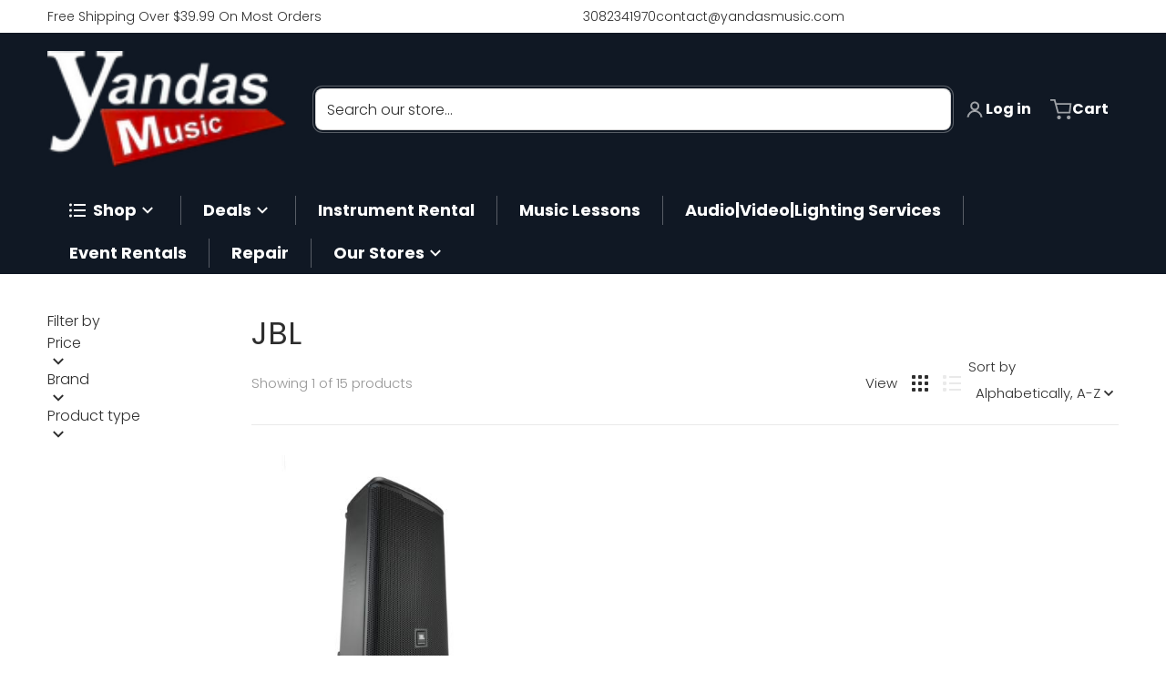

--- FILE ---
content_type: text/html; charset=utf-8
request_url: https://www.yandasmusic.com/collections/jbl/500-600
body_size: 64148
content:
<!doctype html>
<html
    class="no-js"
    lang="en"
    
>
    <head>
 
<meta charset="utf-8">
        <meta http-equiv="X-UA-Compatible" content="IE=edge">
        <meta name="viewport" content="width=device-width,initial-scale=1">
        <meta name="theme-color" content="">
        <link rel="canonical" href="https://www.yandasmusic.com/collections/jbl/500-600">
        <link rel="preconnect" href="https://cdn.shopify.com" crossorigin>

        <link rel="icon" type="image/png" href="//www.yandasmusic.com/cdn/shop/files/favicon2.png?v=1715005888&width=32">

<link rel="preconnect" href="https://fonts.shopifycdn.com" crossorigin><link rel="preload" as="font" href="//www.yandasmusic.com/cdn/fonts/poppins/poppins_n3.05f58335c3209cce17da4f1f1ab324ebe2982441.woff2" type="font/woff2" crossorigin><link
                rel="preload"
                as="font"
                href="//www.yandasmusic.com/cdn/fonts/poppins/poppins_n4.0ba78fa5af9b0e1a374041b3ceaadf0a43b41362.woff2"
                type="font/woff2"
                crossorigin
            ><link
                rel="preload"
                as="font"
                href="//www.yandasmusic.com/cdn/fonts/open_sans/opensans_n4.c32e4d4eca5273f6d4ee95ddf54b5bbb75fc9b61.woff2"
                type="font/woff2"
                crossorigin
            ><title>JBL</title>

        
            <meta name="description" content="Yandas Music is an official JBL© dealer">
        

        <meta property="og:site_name" content="Yandas Music">
<meta property="og:url" content="https://www.yandasmusic.com/collections/jbl/500-600">
<meta property="og:title" content="JBL">
<meta property="og:type" content="product.group">
<meta property="og:description" content="Yandas Music is an official JBL© dealer">
    <meta property="og:image" content="http://www.yandasmusic.com/cdn/shop/collections/free-vector-jbl-logo_091156_JBL_logo.jpg?v=1436216432">
    <meta property="og:image:secure_url" content="https://www.yandasmusic.com/cdn/shop/collections/free-vector-jbl-logo_091156_JBL_logo.jpg?v=1436216432">
    <meta property="og:image:width" content="135">
    <meta property="og:image:height" content="75">
<meta name="twitter:card" content="summary_large_image">
<meta name="twitter:title" content="JBL">
<meta name="twitter:description" content="Yandas Music is an official JBL© dealer">


        <script>window.performance && window.performance.mark && window.performance.mark('shopify.content_for_header.start');</script><meta name="facebook-domain-verification" content="hfnkoe2hi4tak7w68lb1wqjb7zxrw8">
<meta name="google-site-verification" content="N383m3ywYNF5EmZIBwD1OlTnbKhYqerXuMxS7H38eQU">
<meta name="google-site-verification" content="ZoKuVTEotFSm3jwlt-xaKXWRyqkwelJ5trEe30Q5gcY">
<meta name="google-site-verification" content="WcEWoxtEhOuS7JuKjap4EsdM9wkNAVbi8fS1rijqccc">
<meta id="shopify-digital-wallet" name="shopify-digital-wallet" content="/8102125/digital_wallets/dialog">
<meta name="shopify-checkout-api-token" content="53d341abb4aabff90ab6497f5a596f03">
<meta id="in-context-paypal-metadata" data-shop-id="8102125" data-venmo-supported="false" data-environment="production" data-locale="en_US" data-paypal-v4="true" data-currency="USD">
<link rel="alternate" type="application/atom+xml" title="Feed" href="/collections/jbl/500-600.atom" />
<link rel="alternate" type="application/json+oembed" href="https://www.yandasmusic.com/collections/jbl/500-600.oembed">
<script async="async" src="/checkouts/internal/preloads.js?locale=en-US"></script>
<link rel="preconnect" href="https://shop.app" crossorigin="anonymous">
<script async="async" src="https://shop.app/checkouts/internal/preloads.js?locale=en-US&shop_id=8102125" crossorigin="anonymous"></script>
<script id="apple-pay-shop-capabilities" type="application/json">{"shopId":8102125,"countryCode":"US","currencyCode":"USD","merchantCapabilities":["supports3DS"],"merchantId":"gid:\/\/shopify\/Shop\/8102125","merchantName":"Yandas Music","requiredBillingContactFields":["postalAddress","email","phone"],"requiredShippingContactFields":["postalAddress","email","phone"],"shippingType":"shipping","supportedNetworks":["visa","masterCard","amex","discover","elo","jcb"],"total":{"type":"pending","label":"Yandas Music","amount":"1.00"},"shopifyPaymentsEnabled":true,"supportsSubscriptions":true}</script>
<script id="shopify-features" type="application/json">{"accessToken":"53d341abb4aabff90ab6497f5a596f03","betas":["rich-media-storefront-analytics"],"domain":"www.yandasmusic.com","predictiveSearch":true,"shopId":8102125,"locale":"en"}</script>
<script>var Shopify = Shopify || {};
Shopify.shop = "ts8276eb.myshopify.com";
Shopify.locale = "en";
Shopify.currency = {"active":"USD","rate":"1.0"};
Shopify.country = "US";
Shopify.theme = {"name":"Updated copy of Charge 2025 (1\/19\/2026)","id":175902916801,"schema_name":"Charge","schema_version":"3.7.2","theme_store_id":2063,"role":"main"};
Shopify.theme.handle = "null";
Shopify.theme.style = {"id":null,"handle":null};
Shopify.cdnHost = "www.yandasmusic.com/cdn";
Shopify.routes = Shopify.routes || {};
Shopify.routes.root = "/";</script>
<script type="module">!function(o){(o.Shopify=o.Shopify||{}).modules=!0}(window);</script>
<script>!function(o){function n(){var o=[];function n(){o.push(Array.prototype.slice.apply(arguments))}return n.q=o,n}var t=o.Shopify=o.Shopify||{};t.loadFeatures=n(),t.autoloadFeatures=n()}(window);</script>
<script>
  window.ShopifyPay = window.ShopifyPay || {};
  window.ShopifyPay.apiHost = "shop.app\/pay";
  window.ShopifyPay.redirectState = null;
</script>
<script id="shop-js-analytics" type="application/json">{"pageType":"collection"}</script>
<script defer="defer" async type="module" src="//www.yandasmusic.com/cdn/shopifycloud/shop-js/modules/v2/client.init-shop-cart-sync_WVOgQShq.en.esm.js"></script>
<script defer="defer" async type="module" src="//www.yandasmusic.com/cdn/shopifycloud/shop-js/modules/v2/chunk.common_C_13GLB1.esm.js"></script>
<script defer="defer" async type="module" src="//www.yandasmusic.com/cdn/shopifycloud/shop-js/modules/v2/chunk.modal_CLfMGd0m.esm.js"></script>
<script type="module">
  await import("//www.yandasmusic.com/cdn/shopifycloud/shop-js/modules/v2/client.init-shop-cart-sync_WVOgQShq.en.esm.js");
await import("//www.yandasmusic.com/cdn/shopifycloud/shop-js/modules/v2/chunk.common_C_13GLB1.esm.js");
await import("//www.yandasmusic.com/cdn/shopifycloud/shop-js/modules/v2/chunk.modal_CLfMGd0m.esm.js");

  window.Shopify.SignInWithShop?.initShopCartSync?.({"fedCMEnabled":true,"windoidEnabled":true});

</script>
<script>
  window.Shopify = window.Shopify || {};
  if (!window.Shopify.featureAssets) window.Shopify.featureAssets = {};
  window.Shopify.featureAssets['shop-js'] = {"shop-cart-sync":["modules/v2/client.shop-cart-sync_DuR37GeY.en.esm.js","modules/v2/chunk.common_C_13GLB1.esm.js","modules/v2/chunk.modal_CLfMGd0m.esm.js"],"init-fed-cm":["modules/v2/client.init-fed-cm_BucUoe6W.en.esm.js","modules/v2/chunk.common_C_13GLB1.esm.js","modules/v2/chunk.modal_CLfMGd0m.esm.js"],"shop-toast-manager":["modules/v2/client.shop-toast-manager_B0JfrpKj.en.esm.js","modules/v2/chunk.common_C_13GLB1.esm.js","modules/v2/chunk.modal_CLfMGd0m.esm.js"],"init-shop-cart-sync":["modules/v2/client.init-shop-cart-sync_WVOgQShq.en.esm.js","modules/v2/chunk.common_C_13GLB1.esm.js","modules/v2/chunk.modal_CLfMGd0m.esm.js"],"shop-button":["modules/v2/client.shop-button_B_U3bv27.en.esm.js","modules/v2/chunk.common_C_13GLB1.esm.js","modules/v2/chunk.modal_CLfMGd0m.esm.js"],"init-windoid":["modules/v2/client.init-windoid_DuP9q_di.en.esm.js","modules/v2/chunk.common_C_13GLB1.esm.js","modules/v2/chunk.modal_CLfMGd0m.esm.js"],"shop-cash-offers":["modules/v2/client.shop-cash-offers_BmULhtno.en.esm.js","modules/v2/chunk.common_C_13GLB1.esm.js","modules/v2/chunk.modal_CLfMGd0m.esm.js"],"pay-button":["modules/v2/client.pay-button_CrPSEbOK.en.esm.js","modules/v2/chunk.common_C_13GLB1.esm.js","modules/v2/chunk.modal_CLfMGd0m.esm.js"],"init-customer-accounts":["modules/v2/client.init-customer-accounts_jNk9cPYQ.en.esm.js","modules/v2/client.shop-login-button_DJ5ldayH.en.esm.js","modules/v2/chunk.common_C_13GLB1.esm.js","modules/v2/chunk.modal_CLfMGd0m.esm.js"],"avatar":["modules/v2/client.avatar_BTnouDA3.en.esm.js"],"checkout-modal":["modules/v2/client.checkout-modal_pBPyh9w8.en.esm.js","modules/v2/chunk.common_C_13GLB1.esm.js","modules/v2/chunk.modal_CLfMGd0m.esm.js"],"init-shop-for-new-customer-accounts":["modules/v2/client.init-shop-for-new-customer-accounts_BUoCy7a5.en.esm.js","modules/v2/client.shop-login-button_DJ5ldayH.en.esm.js","modules/v2/chunk.common_C_13GLB1.esm.js","modules/v2/chunk.modal_CLfMGd0m.esm.js"],"init-customer-accounts-sign-up":["modules/v2/client.init-customer-accounts-sign-up_CnczCz9H.en.esm.js","modules/v2/client.shop-login-button_DJ5ldayH.en.esm.js","modules/v2/chunk.common_C_13GLB1.esm.js","modules/v2/chunk.modal_CLfMGd0m.esm.js"],"init-shop-email-lookup-coordinator":["modules/v2/client.init-shop-email-lookup-coordinator_CzjY5t9o.en.esm.js","modules/v2/chunk.common_C_13GLB1.esm.js","modules/v2/chunk.modal_CLfMGd0m.esm.js"],"shop-follow-button":["modules/v2/client.shop-follow-button_CsYC63q7.en.esm.js","modules/v2/chunk.common_C_13GLB1.esm.js","modules/v2/chunk.modal_CLfMGd0m.esm.js"],"shop-login-button":["modules/v2/client.shop-login-button_DJ5ldayH.en.esm.js","modules/v2/chunk.common_C_13GLB1.esm.js","modules/v2/chunk.modal_CLfMGd0m.esm.js"],"shop-login":["modules/v2/client.shop-login_B9ccPdmx.en.esm.js","modules/v2/chunk.common_C_13GLB1.esm.js","modules/v2/chunk.modal_CLfMGd0m.esm.js"],"lead-capture":["modules/v2/client.lead-capture_D0K_KgYb.en.esm.js","modules/v2/chunk.common_C_13GLB1.esm.js","modules/v2/chunk.modal_CLfMGd0m.esm.js"],"payment-terms":["modules/v2/client.payment-terms_BWmiNN46.en.esm.js","modules/v2/chunk.common_C_13GLB1.esm.js","modules/v2/chunk.modal_CLfMGd0m.esm.js"]};
</script>
<script>(function() {
  var isLoaded = false;
  function asyncLoad() {
    if (isLoaded) return;
    isLoaded = true;
    var urls = ["https:\/\/chimpstatic.com\/mcjs-connected\/js\/users\/7ee36c98f859957868461ce65\/84fc6073ed08a191053ec0eca.js?shop=ts8276eb.myshopify.com","https:\/\/cdn.shopify.com\/s\/files\/1\/0810\/2125\/t\/60\/assets\/affirmShopify.js?v=1658945984\u0026shop=ts8276eb.myshopify.com","https:\/\/loox.io\/widget\/Vkgb7gzQ_T\/loox.1671045376276.js?shop=ts8276eb.myshopify.com"];
    for (var i = 0; i < urls.length; i++) {
      var s = document.createElement('script');
      s.type = 'text/javascript';
      s.async = true;
      s.src = urls[i];
      var x = document.getElementsByTagName('script')[0];
      x.parentNode.insertBefore(s, x);
    }
  };
  if(window.attachEvent) {
    window.attachEvent('onload', asyncLoad);
  } else {
    window.addEventListener('load', asyncLoad, false);
  }
})();</script>
<script id="__st">var __st={"a":8102125,"offset":-21600,"reqid":"4bff9431-ecb4-4e76-a78e-bb5208d1d8d5-1769636768","pageurl":"www.yandasmusic.com\/collections\/jbl\/500-600","u":"f59ff0a9e352","p":"collection","rtyp":"collection","rid":64351297};</script>
<script>window.ShopifyPaypalV4VisibilityTracking = true;</script>
<script id="captcha-bootstrap">!function(){'use strict';const t='contact',e='account',n='new_comment',o=[[t,t],['blogs',n],['comments',n],[t,'customer']],c=[[e,'customer_login'],[e,'guest_login'],[e,'recover_customer_password'],[e,'create_customer']],r=t=>t.map((([t,e])=>`form[action*='/${t}']:not([data-nocaptcha='true']) input[name='form_type'][value='${e}']`)).join(','),a=t=>()=>t?[...document.querySelectorAll(t)].map((t=>t.form)):[];function s(){const t=[...o],e=r(t);return a(e)}const i='password',u='form_key',d=['recaptcha-v3-token','g-recaptcha-response','h-captcha-response',i],f=()=>{try{return window.sessionStorage}catch{return}},m='__shopify_v',_=t=>t.elements[u];function p(t,e,n=!1){try{const o=window.sessionStorage,c=JSON.parse(o.getItem(e)),{data:r}=function(t){const{data:e,action:n}=t;return t[m]||n?{data:e,action:n}:{data:t,action:n}}(c);for(const[e,n]of Object.entries(r))t.elements[e]&&(t.elements[e].value=n);n&&o.removeItem(e)}catch(o){console.error('form repopulation failed',{error:o})}}const l='form_type',E='cptcha';function T(t){t.dataset[E]=!0}const w=window,h=w.document,L='Shopify',v='ce_forms',y='captcha';let A=!1;((t,e)=>{const n=(g='f06e6c50-85a8-45c8-87d0-21a2b65856fe',I='https://cdn.shopify.com/shopifycloud/storefront-forms-hcaptcha/ce_storefront_forms_captcha_hcaptcha.v1.5.2.iife.js',D={infoText:'Protected by hCaptcha',privacyText:'Privacy',termsText:'Terms'},(t,e,n)=>{const o=w[L][v],c=o.bindForm;if(c)return c(t,g,e,D).then(n);var r;o.q.push([[t,g,e,D],n]),r=I,A||(h.body.append(Object.assign(h.createElement('script'),{id:'captcha-provider',async:!0,src:r})),A=!0)});var g,I,D;w[L]=w[L]||{},w[L][v]=w[L][v]||{},w[L][v].q=[],w[L][y]=w[L][y]||{},w[L][y].protect=function(t,e){n(t,void 0,e),T(t)},Object.freeze(w[L][y]),function(t,e,n,w,h,L){const[v,y,A,g]=function(t,e,n){const i=e?o:[],u=t?c:[],d=[...i,...u],f=r(d),m=r(i),_=r(d.filter((([t,e])=>n.includes(e))));return[a(f),a(m),a(_),s()]}(w,h,L),I=t=>{const e=t.target;return e instanceof HTMLFormElement?e:e&&e.form},D=t=>v().includes(t);t.addEventListener('submit',(t=>{const e=I(t);if(!e)return;const n=D(e)&&!e.dataset.hcaptchaBound&&!e.dataset.recaptchaBound,o=_(e),c=g().includes(e)&&(!o||!o.value);(n||c)&&t.preventDefault(),c&&!n&&(function(t){try{if(!f())return;!function(t){const e=f();if(!e)return;const n=_(t);if(!n)return;const o=n.value;o&&e.removeItem(o)}(t);const e=Array.from(Array(32),(()=>Math.random().toString(36)[2])).join('');!function(t,e){_(t)||t.append(Object.assign(document.createElement('input'),{type:'hidden',name:u})),t.elements[u].value=e}(t,e),function(t,e){const n=f();if(!n)return;const o=[...t.querySelectorAll(`input[type='${i}']`)].map((({name:t})=>t)),c=[...d,...o],r={};for(const[a,s]of new FormData(t).entries())c.includes(a)||(r[a]=s);n.setItem(e,JSON.stringify({[m]:1,action:t.action,data:r}))}(t,e)}catch(e){console.error('failed to persist form',e)}}(e),e.submit())}));const S=(t,e)=>{t&&!t.dataset[E]&&(n(t,e.some((e=>e===t))),T(t))};for(const o of['focusin','change'])t.addEventListener(o,(t=>{const e=I(t);D(e)&&S(e,y())}));const B=e.get('form_key'),M=e.get(l),P=B&&M;t.addEventListener('DOMContentLoaded',(()=>{const t=y();if(P)for(const e of t)e.elements[l].value===M&&p(e,B);[...new Set([...A(),...v().filter((t=>'true'===t.dataset.shopifyCaptcha))])].forEach((e=>S(e,t)))}))}(h,new URLSearchParams(w.location.search),n,t,e,['guest_login'])})(!0,!0)}();</script>
<script integrity="sha256-4kQ18oKyAcykRKYeNunJcIwy7WH5gtpwJnB7kiuLZ1E=" data-source-attribution="shopify.loadfeatures" defer="defer" src="//www.yandasmusic.com/cdn/shopifycloud/storefront/assets/storefront/load_feature-a0a9edcb.js" crossorigin="anonymous"></script>
<script crossorigin="anonymous" defer="defer" src="//www.yandasmusic.com/cdn/shopifycloud/storefront/assets/shopify_pay/storefront-65b4c6d7.js?v=20250812"></script>
<script data-source-attribution="shopify.dynamic_checkout.dynamic.init">var Shopify=Shopify||{};Shopify.PaymentButton=Shopify.PaymentButton||{isStorefrontPortableWallets:!0,init:function(){window.Shopify.PaymentButton.init=function(){};var t=document.createElement("script");t.src="https://www.yandasmusic.com/cdn/shopifycloud/portable-wallets/latest/portable-wallets.en.js",t.type="module",document.head.appendChild(t)}};
</script>
<script data-source-attribution="shopify.dynamic_checkout.buyer_consent">
  function portableWalletsHideBuyerConsent(e){var t=document.getElementById("shopify-buyer-consent"),n=document.getElementById("shopify-subscription-policy-button");t&&n&&(t.classList.add("hidden"),t.setAttribute("aria-hidden","true"),n.removeEventListener("click",e))}function portableWalletsShowBuyerConsent(e){var t=document.getElementById("shopify-buyer-consent"),n=document.getElementById("shopify-subscription-policy-button");t&&n&&(t.classList.remove("hidden"),t.removeAttribute("aria-hidden"),n.addEventListener("click",e))}window.Shopify?.PaymentButton&&(window.Shopify.PaymentButton.hideBuyerConsent=portableWalletsHideBuyerConsent,window.Shopify.PaymentButton.showBuyerConsent=portableWalletsShowBuyerConsent);
</script>
<script data-source-attribution="shopify.dynamic_checkout.cart.bootstrap">document.addEventListener("DOMContentLoaded",(function(){function t(){return document.querySelector("shopify-accelerated-checkout-cart, shopify-accelerated-checkout")}if(t())Shopify.PaymentButton.init();else{new MutationObserver((function(e,n){t()&&(Shopify.PaymentButton.init(),n.disconnect())})).observe(document.body,{childList:!0,subtree:!0})}}));
</script>
<link id="shopify-accelerated-checkout-styles" rel="stylesheet" media="screen" href="https://www.yandasmusic.com/cdn/shopifycloud/portable-wallets/latest/accelerated-checkout-backwards-compat.css" crossorigin="anonymous">
<style id="shopify-accelerated-checkout-cart">
        #shopify-buyer-consent {
  margin-top: 1em;
  display: inline-block;
  width: 100%;
}

#shopify-buyer-consent.hidden {
  display: none;
}

#shopify-subscription-policy-button {
  background: none;
  border: none;
  padding: 0;
  text-decoration: underline;
  font-size: inherit;
  cursor: pointer;
}

#shopify-subscription-policy-button::before {
  box-shadow: none;
}

      </style>

<script>window.performance && window.performance.mark && window.performance.mark('shopify.content_for_header.end');</script>
        

<style data-shopify>
    @font-face {
  font-family: Poppins;
  font-weight: 300;
  font-style: normal;
  font-display: swap;
  src: url("//www.yandasmusic.com/cdn/fonts/poppins/poppins_n3.05f58335c3209cce17da4f1f1ab324ebe2982441.woff2") format("woff2"),
       url("//www.yandasmusic.com/cdn/fonts/poppins/poppins_n3.6971368e1f131d2c8ff8e3a44a36b577fdda3ff5.woff") format("woff");
}

    @font-face {
  font-family: Poppins;
  font-weight: 700;
  font-style: normal;
  font-display: swap;
  src: url("//www.yandasmusic.com/cdn/fonts/poppins/poppins_n7.56758dcf284489feb014a026f3727f2f20a54626.woff2") format("woff2"),
       url("//www.yandasmusic.com/cdn/fonts/poppins/poppins_n7.f34f55d9b3d3205d2cd6f64955ff4b36f0cfd8da.woff") format("woff");
}

    @font-face {
  font-family: Poppins;
  font-weight: 500;
  font-style: normal;
  font-display: swap;
  src: url("//www.yandasmusic.com/cdn/fonts/poppins/poppins_n5.ad5b4b72b59a00358afc706450c864c3c8323842.woff2") format("woff2"),
       url("//www.yandasmusic.com/cdn/fonts/poppins/poppins_n5.33757fdf985af2d24b32fcd84c9a09224d4b2c39.woff") format("woff");
}

    @font-face {
  font-family: Poppins;
  font-weight: 300;
  font-style: italic;
  font-display: swap;
  src: url("//www.yandasmusic.com/cdn/fonts/poppins/poppins_i3.8536b4423050219f608e17f134fe9ea3b01ed890.woff2") format("woff2"),
       url("//www.yandasmusic.com/cdn/fonts/poppins/poppins_i3.0f4433ada196bcabf726ed78f8e37e0995762f7f.woff") format("woff");
}

    @font-face {
  font-family: Poppins;
  font-weight: 700;
  font-style: italic;
  font-display: swap;
  src: url("//www.yandasmusic.com/cdn/fonts/poppins/poppins_i7.42fd71da11e9d101e1e6c7932199f925f9eea42d.woff2") format("woff2"),
       url("//www.yandasmusic.com/cdn/fonts/poppins/poppins_i7.ec8499dbd7616004e21155106d13837fff4cf556.woff") format("woff");
}

    @font-face {
  font-family: Poppins;
  font-weight: 400;
  font-style: normal;
  font-display: swap;
  src: url("//www.yandasmusic.com/cdn/fonts/poppins/poppins_n4.0ba78fa5af9b0e1a374041b3ceaadf0a43b41362.woff2") format("woff2"),
       url("//www.yandasmusic.com/cdn/fonts/poppins/poppins_n4.214741a72ff2596839fc9760ee7a770386cf16ca.woff") format("woff");
}

    :root {
      --font-body-family: Poppins, sans-serif;
      --font-body-style: normal;
      --font-body-weight: 300;

      --font-body-secondary-family: "New York", Iowan Old Style, Apple Garamond, Baskerville, Times New Roman, Droid Serif, Times, Source Serif Pro, serif, Apple Color Emoji, Segoe UI Emoji, Segoe UI Symbol;
      --font-body-secondary-style: normal;
      --font-body-secondary-weight: 400;


      --font-heading-family: Poppins, sans-serif;
      --font-heading-style: normal;
      --font-heading-weight: 400;
      --font-heading-size: 34;

      --font-navigation-family: "Open Sans", sans-serif;
      --font-navigation-style: normal;
      --font-navigation-weight: 400;

      --color-base-text: #2e2e2e;
      --color-base-text-rgb: 46, 46, 46;
      --color-base-background-1: #ffffff;
      --color-base-background-1-rgb: 255, 255, 255;
      --color-base-background-2: #f4f4f5;
      --color-base-background-2-rgb: 244, 244, 245;
      --color-base-background-gradient: ;
      --color-base-link: #c91818;
      --color-base-link-rgb: 201, 24, 24;
      --color-base-accent_1: #c91818;
      --color-base-accent-1: #c91818;
      --color-base-accent-1-rgb: 201, 24, 24;
      --color-base-accent-1-inverse: #ffffff;
      --color-base-accent-1-inverse-rgb: 255, 255, 255;
      --color-base-accent-2: #1e8060;
      --color-base-accent-2-rgb: 30, 128, 96;
      --color-base-accent-2-inverse: #ffffff;
      --color-base-accent-2-inverse-rgb: 255, 255, 255;

      --color-price-final: #c91818;
      --color-media-button: ;
      --color-grid-item-background: #ffffff;
      --color-message-rgb: 110,113,120;

      --header--text-color: #ffffff;
      --header--text-color-rgb: 255, 255, 255;
      --header--background-color: #101824;
    }

    html {
      box-sizing: border-box;
      height: 100%;
    }

    .shopify-section .dynamic-page-width {
      max-width: 1200px;
      margin: 0 auto;
      padding-left: .75rem;
      padding-right: .75rem;
    }

    .shopify-section .full--width {
      max-width: 100%;
      padding-left: .75rem;
      padding-right: .75rem;
    }

    .shopify-section .full--width__no-paddings {
      max-width: 100%;
    }
</style>

        <style data-shopify>
    

    #MainContent .lighter {
      font-weight: 400;
    }

    .btn-with-no-label {
      min-width: 0 !important;
    }

    .heading .link {
      width: 100%;
      max-width: max-content;
    }
    /* RTL */
    
    .footer-contacts__image-title {
      left: 1rem;
    }

    .footer-contacts__address .address-item {
      padding: 0 0 0 2rem;
    }

    @media only screen and (max-width: 989px) {
      .slider--mobile,
      .slider--tablet {
        overflow: hidden;
      }
    }

    .grid-item {
      flex-shrink: 0;
    }

    .grid-item .item-image {
      position: relative;
      width: 100%;
    }

    .grid-item .item-vendor {
      color: var(--color-foreground-70);
      font-size: calc(1rem - 1px);
      margin: 0 0 .25rem;
      word-break: break-all;
    }
    
    .grid-item .item-title {
      display: -webkit-box;
      overflow: hidden;
      -webkit-box-orient: vertical;
      -webkit-line-clamp: 3;
      word-break: break-word;
    }

    .item-actions-wrapper button:not(.quantity__button) {
      padding: .25rem .5rem;
      max-width: 100%;
    }

    .item-actions-wrapper button span {
      overflow: hidden;
      text-overflow: ellipsis;
      white-space: nowrap;
    }

    :is(select-color-variants) {
      display: flex;
      width: 100%;
      align-items: center;
    }

    .collection-toolbar-top .sorting :is(.collection-filters__field) {
      display: flex;
      align-items: center;
      margin: 0 -.25rem 0 0;
    }

    .footer-contacts__address i {
      height: 1.5rem;
      position: absolute;
      margin: .5rem 0 0 -3rem;
      padding: 0;
      width: 1.5rem;
    }

    .footer-inner {
      display: flex;
      gap: 1rem;
      margin: 0 auto;
      max-width: 1280px;
      padding: 1.5rem 1rem;
    }

    .footer-inner[data-children-count] {
      display: grid;
    }

    :is(.slider-buttons__container) {
      display: none;
    }

    :where(slider-component :is(.slider-buttons__container)) {
      position: relative;
    }

    :where(slider-component :is(.slider-buttons)) {
      position: absolute;
      top: 0;
      bottom: 0;
      z-index: 10;
    }

    .slider-buttons :is(.slider-button) {
      min-width: auto;
      padding: .25rem;
      margin: .25rem;
    }

    .slider-button :is(.icon) {
      --slider-icon-width: 1.5rem;
      width: var(--slider-icon-width);
      height: var(--slider-icon-width);
      padding: .25rem;
    }

    .slider-button--next .icon {
      transform: rotate(-90deg);
    }

    .slider-button--prev .icon {
      transform: rotate(90deg);
    }
    /* heading styles */
    .highlight-last-word {
      color: currentColor;
    }

    @media only screen and (max-width: 989px) {
      [data-mode="grid"] .item-actions-wrapper {
        padding-top: .75rem;
        border-top: 1px solid var(--color-foreground-10);
      }
      .swatch-attribute-options .swatch-option_more {
        display: flex;
        align-items: center;
      }
    }

    @media only screen and (min-width: 990px) {
     .footer-contacts__address i {
        border-radius: 100%;
        width: 2.75rem;
        height: 2.75rem;
        margin: .5rem 0 0 -3.5rem;
        padding: .5rem;
      }

      [data-theme-preset]:not([data-theme-preset="metalware"]) .footer-contacts__address i {
        background: rgba(var(--footer-contacts--foreground-color), .1);
      }
    }

    :is(.page-scroll-up) svg {
      width: 1.5rem;
      height: 1.5rem;
    }
    /* control buttons paddings */
    [type=button],
    [type=reset],
    [type=submit],
    button,
    .button,
    .shopify-challenge__button {
      padding: 0.5rem 0.8rem;
    }

    /* RTL */
    

    cart-sidebar {
      right: 0;
      --tw-translate-x: 100%;
      transform: translateX(var(--tw-translate-x));
    }

    header cart-sidebar {
      transform-origin: -1.5rem -1.5rem;
    }

    header.header cart-sidebar:after {
      right: 1.5rem;
    }

    slider-component .slider-buttons {
      right: 0;
      height: fit-content;
    }
    
</style>

        
<style data-shopify>
    :is(.badge-onsale.none),
    :is(.badge-soldout.none) {
      display: none;
    }

    .grid-item :is(.badge-onsale__icon svg) {
      width: .75rem;
      margin-right: .35rem;
    }

    .grid-item :is(.badge-onsale__label) {
      display: flex;
    }
</style>

        <style data-shopify>
    /* DEFAULT (CHARGE) THEME */.swatch-attribute-options,
    [data-mode="grid"] .grid-item .item-price,
    [data-mode="grid"] select-color-variants {
      justify-content: center;
    }

    .footer-contacts__image-title {
      position: absolute;
      top: 0;
    }
    /* Product card->Enable hover effect */@media only screen and (min-width: 990px) {
      [data-mode="grid"] .swatch-attribute-options .swatch-option_more,
      [data-mode="grid"] .swatch-attribute-options:hover .swatch-option_more,
      [data-mode="grid"] .swatch-attribute-options input[type=radio] + label {
        display: none;
      }
    }.footer-contacts i {
      color: rgba(var(--footer-contacts--foreground-color-rgb),.75);
    }
    @media only screen and (min-width: 990px) {
      footer .footer-contacts {
        padding: 2rem 0 0;
      }
    }
    </style>

        

<style data-shopify>
    .loading-overlay {
        background-color: rgba(var(--color-base-background-1-rgb), 0.6);
        position: absolute;
        inset: 0px;
        z-index: 40;
    }

    .path {
        stroke-dasharray: 280;
        stroke-dashoffset: 0;
        transform-origin: center;
        stroke: currentColor;
        animation: dash 1.4s ease-in-out infinite;
    }

    .loading-overlay__spinner,
    .spiner {
      position: absolute;
      top: 50%;
      left: 50%;
      width: 3rem;
      height: 3rem;
      transform: translate(-50%,-50%);
    }

    .grid-item .spinner_default {
        width: 2rem;
        height: 2rem;
    }
    
    .grid-item .loading-overlay {
        background: transparent;
    }

    /* loader spinner_default */
    @keyframes rotator {
        0% {transform: rotate(0);}
        100% {transform: rotate(270deg);}
    }

    @keyframes dash {
        0% {
            stroke-dashoffset: 280;
        }
        50% {
            stroke-dashoffset: 75;
            transform: rotate(135deg);
        }
        100% {
            stroke-dashoffset: 280;
            transform: rotate(450deg);
        }
    }

    /* loader loading-bars */
    .loading-bars .bar {
        animation: loadingBars 0.5s cubic-bezier(0, 0.5, 0.5, 1) infinite alternate;
    }

    .loading-bars .bar-1 {
        animation-delay: -0.4s;
    }

    .loading-bars .bar-2 {
        animation-delay: -0.3s;
    }

    .loading-bars .bar-3 {
        animation-delay: -0.2s;
    }

    .loading-bars .bar-4 {
        animation-delay: -0.1s;
    }

    .loading-bars .bar-5 {
        animation-delay: 0s;
    }

    @keyframes loadingBars {
        0% {
            height: 15px;
            y: 50px;
        }
        100% {
            height: 50px;
            y: 30px;
        }
    }

    /* loader dual_ball */
    .dual-ball-loader .ball {
        animation: moveBall 1s ease-in-out infinite;
    }

    .dual-ball-loader .ball-1 {
        animation-delay: -0.5s;
    }

    .dual-ball-loader .ball-2 {
        animation-delay: 0s;
    }

    .dual-ball-loader .ball-3 {
        animation-delay: -0.5s;
        position: absolute;
        fill-opacity: 0;
        animation-name: moveBall, fadeBall;
        animation-duration: 1s, 1s;
        animation-iteration-count: infinite, infinite;
    }

    @keyframes moveBall {
        0% {cx: 30px;}
        50% {cx: 60px;}
        100% {cx: 30px;}
    }

    @keyframes fadeBall {
        0%, 49.9% {fill-opacity: 0;}
        50%, 100% {fill-opacity: 1;}
    }

    /* loader double_ring*/
    .rotating-rings .ring {
        transform-origin: 50px 50px;
        animation: rotateRing 1s linear infinite;
    }

    .rotating-rings .outer-ring {
        animation-direction: normal;
    }

    .rotating-rings .inner-ring {
        animation-direction: reverse;
    }

    @keyframes rotateRing {
        0% {transform: rotate(0deg);}
        100% {transform: rotate(360deg);}
    }

    /* loader spinner_balls */
    /*.spinner-ball {
        fill: currentColor;
        animation: scaleAnimation 1s infinite ease-in-out, opacityAnimation 1s infinite ease-in-out;
    }

    @keyframes scaleAnimation {
        0% { transform: scale(1.5); }
        100% { transform: scale(1); }
    }

    @keyframes opacityAnimation {
        0% { fill-opacity: 1; }
        100% { fill-opacity: 0; }
    }

    .spinner-ball[data-index="0"] { animation-delay: -0.875s; }
    .spinner-ball[data-index="1"] { animation-delay: -0.75s; }
    .spinner-ball[data-index="2"] { animation-delay: -0.625s; }
    .spinner-ball[data-index="3"] { animation-delay: -0.5s; }
    .spinner-ball[data-index="4"] { animation-delay: -0.375s; }
    .spinner-ball[data-index="5"] { animation-delay: -0.25s; }
    .spinner-ball[data-index="6"] { animation-delay: -0.125s; }
    .spinner-ball[data-index="7"] { animation-delay: 0s; }*/

    /* loader blinking_grid */
    /*.blinking-grid .square {
        fill: #E13124;
        animation: squareBlink 1s infinite steps(1);
    }

    @keyframes squareBlink {
        0%, 100% { fill: #000000; }
        12.5% { fill: #E13124; }
    }*/

    /* Delay classes for each square */
    /*.blinking-grid .square.delay-0 { animation-delay: 0s; }
    .blinking-grid .square.delay-1 { animation-delay: 0.125s; }
    .blinking-grid .square.delay-2 { animation-delay: 0.25s; }
    .blinking-grid .square.delay-3 { animation-delay: 0.375s; }
    .blinking-grid .square.delay-4 { animation-delay: 0.5s; }
    .blinking-grid .square.delay-5 { animation-delay: 0.625s; }
    .blinking-grid .square.delay-6 { animation-delay: 0.75s; }
    .blinking-grid .square.delay-7 { animation-delay: 0.875s; }*/


    /*  loader bouncing_squares */
    /*.bouncing-squares rect {
        animation: bounceSquares 2s cubic-bezier(0.5, 0, 0.5, 1) infinite;
    }

    .bouncing-squares rect:nth-child(1) { animation-delay: -0.4s; }
    .bouncing-squares rect:nth-child(2) { animation-delay: -0.2s; }
    .bouncing-squares rect:nth-child(3) { animation-delay: 0s; }

    @keyframes bounceSquares {
        0%, 100% { y: 50px; }
        50% { y: 120px; }
    }*/
</style>

        
            
<style data-shopify>
    :is(.jdgm-rev-widg__title) {
      display: none;
    }
    .grid-item :is(.jdgm-preview-badge) {
      font-size: calc(1rem - 2px);
    }

    .grid-item .jdgm-preview-badge > div {
      margin: .5rem 0 0;
      white-space: nowrap;
      overflow: hidden;
      text-overflow: ellipsis;
    }

    .grid-item :is(.jdgm-prev-badge__text) {
      font-weight: 600;
    }

    .grid-item :is(.jdgm-prev-badge[data-number-of-reviews="0"]) {
      display: none !important;
    }
    

    @media only screen and (max-width: 989px) {
      .grid-item .judgeme-product-reviews-badge .jdgm-widget.jdgm-widget {
        float: left;
      }
    }

    @media only screen and (min-width: 767px) {
      :is(.tab-judgeme-reviews .jdgm-widget .jdgm-row-stars) {
        justify-content: unset !important;
      }
    }

    @media only screen and (min-width: 990px) {
      .tab-judgeme-reviews .jdgm-widget:not(.jdgm-review-widget--small,.jdgm-review-widget--medium) :not(.jdgm-histogram-wrapper) > .jdgm-histogram {
        width: 50%;
      }
    }
</style>

        

        <script src="//www.yandasmusic.com/cdn/shop/t/100/assets/global.js?v=173508220910740152641768847931" defer="defer"></script>
        <script src="//www.yandasmusic.com/cdn/shop/t/100/assets/preload-images.js?v=76430106986256614931768847931" async="async"></script>
        <script type="text/javascript">
    let subscribers = {};
    const PUB_SUB_EVENTS = {
      cartUpdate: "cart-update",
      quantityUpdate: "quantity-update",
      variantChange: "variant-change",
      windowResizeX: "window-resize-x",
    };

    function debounce(fn, wait) {
      let t;
      return (...args) => {
          clearTimeout(t);
          t = setTimeout(() => fn.apply(this, args), wait);
      };
    }

    function subscribe(eventName, callback) {
      if (subscribers[eventName] === undefined) subscribers[eventName] = [];

      subscribers[eventName] = [...subscribers[eventName], callback];

      return function unsubscribe() {
          subscribers[eventName] = subscribers[eventName].filter((cb) => {
              return cb !== callback;
          });
      };
    }
    document.documentElement.className = document.documentElement.className.replace('no-js', 'js');

    if (HTMLScriptElement.supports && HTMLScriptElement.supports('speculationrules')) {

      const specScript = document.createElement('script');
      specScript.type = 'speculationrules';
      specRules = {
        "prerender": [{
          "where": {
            "or": [
              { "href_matches": "/*" },
              { "href_matches": "/collections*" },
              { "href_matches": "/products*" },
              { "href_matches": "/blogs*" },
              { "href_matches": "/pages*" },
              { "not": { "href_matches": "/logout" }},
              { "not": { "href_matches": "/password" }}
            ]
          }
        }]
      };
      specScript.textContent = JSON.stringify(specRules);

      const scriptTag = document.getElementsByTagName('script')[0];
      scriptTag.parentElement.insertBefore(specScript, scriptTag);
    }
</script>


        <link href="//www.yandasmusic.com/cdn/shop/t/100/assets/styles.css?v=95014392657080997061768847931" rel="stylesheet" type="text/css" media="all" />
        <style data-shopify>
    [type=button],
    [type=reset],
    [type=submit],
    .button,
    button,
    .shopify-payment-button__button [role=button],
    .shopify-challenge__button,
    .cart__dynamic-checkout-buttons div[role=button],
    .page-scroll-up,
    .product-form__buttons button,
    header .cart-sidebar__footer-actions > * {
      border-radius: 0.5rem;
      -webkit-border-radius: 0.5rem;
    }

    [type=text],
    [type=password],
    [type=url],
    [type=tel],
    [type=search],
    .search__input,
    [type=datetime],
    [type=email],
    [type=date],
    textarea,
    form select,
    .form__message,
    .select__select,
    .header__search .field,
    .pagination__item,
    .our-collections.slider li > a .item-title,
    .facet-checkbox:not(.facet-checkbox--disabled) .facet__swatch-option[type=radio] + label::before,
    .facet__swatch-option + label,
    .facet__swatch-option + label > img,
    .compare-icon > svg,
    .compare-checkmark > svg,
    quick-view svg,
    quick-view > button,
    .grid-item .compare-add-button,
    .jdgm-write-rev-link.jdgm-write-rev-link,
    .menu-drawer .localization-form__select,
    bought-together .item-checkbox svg {
      border-radius: 0.5rem ;
      -webkit-border-radius: 0.5rem ;
    }

    .cart__dynamic-checkout-buttons div[role=button] {
      height: 44px !important;
    }

    .header__search .search__button {
      border-radius: 0.5rem;
      -webkit-border-radius: 0.5rem;
    }

    .header__search .search__button:not(.disclosure__button) {
      padding: 0.45rem;
    }

    footer .newsletter-form__field-wrapper button.button,
    .footer-contacts__newsletter button.button {
      padding: 0.35rem;
    }

    footer .newsletter-form__field-wrapper button.button,
    .footer-contacts__newsletter button.button,
    .field__button {
      position: absolute;
      top: .25rem;
      bottom: .25rem;
      right: .25rem;
    }

    .swatch-attribute-options input[type=radio] + label,
    .swatch-option[type=radio]:checked + label:before,
    .swatch-option[type=radio] + label:hover:before,
    variant-radios label,
    variant-radios label :is(.unavailable-swatch__overlay) {
      border-radius: 1.5rem;
      -webkit-border-radius: 1.5rem;
    }
    
    .our-collections.slider li, .our-collections.slider li > a {
      border-radius: 1rem;
      -webkit-border-radius: 1rem;
    }

    .compare-link__title {
        border-radius: 6px 6px 0 0;
    }

    /* Cut elements border */
    
</style>

    <!-- BEGIN app block: shopify://apps/simprosys-google-shopping-feed/blocks/core_settings_block/1f0b859e-9fa6-4007-97e8-4513aff5ff3b --><!-- BEGIN: GSF App Core Tags & Scripts by Simprosys Google Shopping Feed -->









<!-- END: GSF App Core Tags & Scripts by Simprosys Google Shopping Feed -->
<!-- END app block --><!-- BEGIN app block: shopify://apps/eg-auto-add-to-cart/blocks/app-embed/0f7d4f74-1e89-4820-aec4-6564d7e535d2 -->










  
    <script
      async
      type="text/javascript"
      src="https://cdn.506.io/eg/script.js?shop=ts8276eb.myshopify.com&v=7"
    ></script>
  



  <meta id="easygift-shop" itemid="c2hvcF8kXzE3Njk2MzY3Njg=" content="{&quot;isInstalled&quot;:true,&quot;installedOn&quot;:&quot;2024-09-24T14:54:59.852Z&quot;,&quot;appVersion&quot;:&quot;3.0&quot;,&quot;subscriptionName&quot;:&quot;Unlimited&quot;,&quot;cartAnalytics&quot;:true,&quot;freeTrialEndsOn&quot;:null,&quot;settings&quot;:{&quot;reminderBannerStyle&quot;:{&quot;position&quot;:{&quot;horizontal&quot;:&quot;right&quot;,&quot;vertical&quot;:&quot;bottom&quot;},&quot;primaryColor&quot;:&quot;#484848&quot;,&quot;cssStyles&quot;:&quot;&quot;,&quot;headerText&quot;:&quot;Click here to reopen missed deals&quot;,&quot;subHeaderText&quot;:null,&quot;showImage&quot;:false,&quot;imageUrl&quot;:&quot;https:\/\/cdn.506.io\/eg\/eg_notification_default_512x512.png&quot;,&quot;displayAfter&quot;:5,&quot;closingMode&quot;:&quot;doNotAutoClose&quot;,&quot;selfcloseAfter&quot;:5,&quot;reshowBannerAfter&quot;:&quot;everyNewSession&quot;},&quot;addedItemIdentifier&quot;:&quot;_Gifted&quot;,&quot;ignoreOtherAppLineItems&quot;:null,&quot;customVariantsInfoLifetimeMins&quot;:1440,&quot;redirectPath&quot;:null,&quot;ignoreNonStandardCartRequests&quot;:false,&quot;bannerStyle&quot;:{&quot;position&quot;:{&quot;horizontal&quot;:&quot;right&quot;,&quot;vertical&quot;:&quot;bottom&quot;},&quot;primaryColor&quot;:&quot;#484848&quot;,&quot;cssStyles&quot;:null},&quot;themePresetId&quot;:&quot;0&quot;,&quot;notificationStyle&quot;:{&quot;position&quot;:{&quot;horizontal&quot;:&quot;right&quot;,&quot;vertical&quot;:&quot;bottom&quot;},&quot;primaryColor&quot;:&quot;#484848&quot;,&quot;duration&quot;:&quot;3.0&quot;,&quot;cssStyles&quot;:null,&quot;hasCustomizations&quot;:false},&quot;fetchCartData&quot;:false,&quot;useLocalStorage&quot;:{&quot;enabled&quot;:false,&quot;expiryMinutes&quot;:null},&quot;popupStyle&quot;:{&quot;closeModalOutsideClick&quot;:true,&quot;priceShowZeroDecimals&quot;:true,&quot;primaryColor&quot;:&quot;#E32619&quot;,&quot;secondaryColor&quot;:&quot;#484848&quot;,&quot;cssStyles&quot;:null,&quot;hasCustomizations&quot;:false,&quot;addButtonText&quot;:&quot;Select&quot;,&quot;dismissButtonText&quot;:&quot;Close&quot;,&quot;outOfStockButtonText&quot;:&quot;Out of Stock&quot;,&quot;imageUrl&quot;:null,&quot;showProductLink&quot;:false,&quot;subscriptionLabel&quot;:&quot;Subscription Plan&quot;},&quot;refreshAfterBannerClick&quot;:false,&quot;disableReapplyRules&quot;:false,&quot;disableReloadOnFailedAddition&quot;:false,&quot;autoReloadCartPage&quot;:false,&quot;ajaxRedirectPath&quot;:null,&quot;allowSimultaneousRequests&quot;:false,&quot;applyRulesOnCheckout&quot;:false,&quot;enableCartCtrlOverrides&quot;:true,&quot;customRedirectFromCart&quot;:null,&quot;scriptSettings&quot;:{&quot;branding&quot;:{&quot;show&quot;:false,&quot;removalRequestSent&quot;:null},&quot;productPageRedirection&quot;:{&quot;enabled&quot;:false,&quot;products&quot;:[],&quot;redirectionURL&quot;:&quot;\/&quot;},&quot;debugging&quot;:{&quot;enabled&quot;:false,&quot;enabledOn&quot;:null,&quot;stringifyObj&quot;:false},&quot;customCSS&quot;:null,&quot;delayUpdates&quot;:2000,&quot;decodePayload&quot;:false,&quot;hideAlertsOnFrontend&quot;:false,&quot;removeEGPropertyFromSplitActionLineItems&quot;:false,&quot;fetchProductInfoFromSavedDomain&quot;:false,&quot;enableBuyNowInterceptions&quot;:false,&quot;removeProductsAddedFromExpiredRules&quot;:false,&quot;useFinalPrice&quot;:false,&quot;useFinalPriceGetEntireCart&quot;:false,&quot;hideGiftedPropertyText&quot;:false,&quot;fetchCartDataBeforeRequest&quot;:false},&quot;accessToEnterprise&quot;:false},&quot;translations&quot;:null,&quot;defaultLocale&quot;:&quot;en&quot;,&quot;shopDomain&quot;:&quot;www.yandasmusic.com&quot;}">


<script defer>
  (async function() {
    try {

      const blockVersion = "v3"
      if (blockVersion != "v3") {
        return
      }

      let metaErrorFlag = false;
      if (metaErrorFlag) {
        return
      }

      // Parse metafields as JSON
      const metafields = {"easygift-rule-670830f87f1003678549af9e":{"schedule":{"enabled":false,"starts":null,"ends":null},"trigger":{"productTags":{"targets":[],"collectionInfo":null,"sellingPlan":null},"promoCode":null,"promoCodeDiscount":null,"type":"collection","minCartValue":null,"hasUpperCartValue":false,"upperCartValue":null,"products":[],"collections":[{"name":"Electric Guitars","id":30477477,"gid":"gid:\/\/shopify\/Collection\/30477477","image":{"id":"gid:\/\/shopify\/CollectionImage\/1613662945473","originalSrc":"https:\/\/cdn.shopify.com\/s\/files\/1\/0810\/2125\/collections\/polygon-group-2RKdUwOWbCU-unsplash_0b6e8ceb-1f42-4d6e-9972-a1f4d58652ee.jpg?v=1680890860"},"handle":"electric-guitars-for-sale-online","_id":"670830f87f1003678549af9f"}],"condition":"value","conditionMin":199.99,"conditionMax":500,"collectionSellingPlanType":null},"action":{"notification":{"enabled":false,"headerText":null,"subHeaderText":null,"showImage":false,"imageUrl":""},"discount":{"issue":null,"type":"app","discountType":null,"title":"200-500 Tier","createdByEasyGift":true,"easygiftAppDiscount":true,"value":100,"id":"gid:\/\/shopify\/DiscountAutomaticNode\/1468566732993"},"popupOptions":{"showVariantsSeparately":false,"headline":"200-500 Tier","subHeadline":"Choose a Free Gift!","showItemsPrice":false,"popupDismissable":false,"subscriptionLabel":"Subscription Plan","imageUrl":null,"persistPopup":false,"rewardQuantity":1,"showDiscountedPrice":false,"hideOOSItems":true},"banner":{"enabled":true,"headerText":"Free Gift on Select Items!","imageUrl":"https:\/\/cdn.506.io\/eg\/eg_notification_default_512x512.png","subHeaderText":"","showImage":true,"displayAfter":"4","closingMode":"autoClose","selfcloseAfter":"5","reshowBannerAfter":"everyNewSession","redirectLink":null},"type":"offerToCustomer","products":[{"handle":"dunlop-gel-pegwinder-100si-dl101si","title":"Dunlop Gel Pegwinder | 100SI","id":"7526454558913","gid":"gid:\/\/shopify\/Product\/7526454558913","hasOnlyDefaultVariant":true,"variants":[{"title":"Default Title","displayName":"Dunlop Gel Pegwinder | 100SI - Default Title","id":"42373181472961","gid":"gid:\/\/shopify\/ProductVariant\/42373181472961","showVariantName":false}]},{"handle":"daddario-planet-waves-polypro-guitar-strap-rainbow-50pws07","title":"D'Addario Planet Waves Polypro Guitar Strap | Rainbow","id":"6679755456705","gid":"gid:\/\/shopify\/Product\/6679755456705","hasOnlyDefaultVariant":true,"variants":[{"title":"Default Title","displayName":"D'Addario Planet Waves Polypro Guitar Strap | Rainbow - Default Title","id":"39801699795137","gid":"gid:\/\/shopify\/ProductVariant\/39801699795137","showVariantName":false}]},{"handle":"ernie-ball-slinky-nickel-wound-guitar-strings","title":"Ernie Ball Slinky Nickel-Wound Electric Guitar Strings | Super Slinky | 9-42","id":"450012089","gid":"gid:\/\/shopify\/Product\/450012089","hasOnlyDefaultVariant":true,"variants":[{"title":"Default Title","displayName":"Ernie Ball Slinky Nickel-Wound Electric Guitar Strings | Super Slinky | 9-42 - Default Title","id":"1178570809","gid":"gid:\/\/shopify\/ProductVariant\/1178570809","showVariantName":false}]}],"limit":1,"preventProductRemoval":false,"addAvailableProducts":false},"targeting":{"link":{"destination":null,"data":null,"cookieLifetime":14},"additionalCriteria":{"geo":{"include":[],"exclude":[]},"type":null,"customerTags":[],"customerTagsExcluded":[],"customerId":[],"orderCount":null,"hasOrderCountMax":false,"orderCountMax":null,"totalSpent":null,"hasTotalSpentMax":false,"totalSpentMax":null},"type":"all"},"settings":{"worksInReverse":true,"runsOncePerSession":false,"preventAddedItemPurchase":false,"showReminderBanner":false},"translations":null,"_id":"670830f87f1003678549af9e","name":"Electric Guitar 200-500","store":"66f2d2bc611dd964e5566da0","shop":"ts8276eb","active":true,"createdAt":"2024-10-10T19:54:32.596Z","updatedAt":"2025-11-10T18:47:16.252Z","__v":0},"easygift-rule-670833441ce2205450b703dd":{"schedule":{"enabled":false,"starts":null,"ends":null},"trigger":{"productTags":{"targets":[],"collectionInfo":null,"sellingPlan":null},"promoCode":null,"promoCodeDiscount":null,"type":"collection","minCartValue":null,"hasUpperCartValue":false,"upperCartValue":null,"products":[],"collections":[{"name":"Electric Guitars","id":30477477,"gid":"gid:\/\/shopify\/Collection\/30477477","image":{"id":"gid:\/\/shopify\/CollectionImage\/1613662945473","originalSrc":"https:\/\/cdn.shopify.com\/s\/files\/1\/0810\/2125\/collections\/polygon-group-2RKdUwOWbCU-unsplash_0b6e8ceb-1f42-4d6e-9972-a1f4d58652ee.jpg?v=1680890860"},"handle":"electric-guitars-for-sale-online","_id":"670830f87f1003678549af9f"}],"condition":"value","conditionMin":500,"conditionMax":750,"collectionSellingPlanType":null},"action":{"notification":{"enabled":false,"headerText":null,"subHeaderText":null,"showImage":false,"imageUrl":""},"discount":{"issue":null,"type":"app","discountType":null,"title":"500-750 Tier","createdByEasyGift":true,"easygiftAppDiscount":true,"value":100,"id":"gid:\/\/shopify\/DiscountAutomaticNode\/1468566765761"},"popupOptions":{"showVariantsSeparately":false,"headline":"500-750 Tier","subHeadline":"Choose a Free Gift!","showItemsPrice":false,"popupDismissable":false,"subscriptionLabel":"Subscription Plan","imageUrl":null,"persistPopup":false,"rewardQuantity":1,"showDiscountedPrice":false,"hideOOSItems":true},"banner":{"enabled":false,"headerText":null,"subHeaderText":null,"showImage":false,"imageUrl":null,"displayAfter":"5","closingMode":"doNotAutoClose","selfcloseAfter":"5","reshowBannerAfter":"everyNewSession","redirectLink":null},"type":"offerToCustomer","products":[{"handle":"daddario-auto-lock-guitar-strap-polypro-silver","title":"D'Addario Auto Lock Guitar Strap | Polypro | Black","id":"10502519488705","gid":"gid:\/\/shopify\/Product\/10502519488705","hasOnlyDefaultVariant":true,"variants":[{"title":"Default Title","displayName":"D'Addario Auto Lock Guitar Strap | Polypro | Black - Default Title","id":"48492456116417","gid":"gid:\/\/shopify\/ProductVariant\/48492456116417","showVariantName":false}]},{"handle":"planet-waves-guitar-pro-winder","title":"Planet Waves Guitar Pro-Winder","id":"450168749","gid":"gid:\/\/shopify\/Product\/450168749","hasOnlyDefaultVariant":true,"variants":[{"title":"Default Title","displayName":"Planet Waves Guitar Pro-Winder - Default Title","id":"1178928833","gid":"gid:\/\/shopify\/ProductVariant\/1178928833","showVariantName":false}]},{"handle":"daddario-xs-nickel-electric-guitar-strings-copy","title":"D'Addario XS Nickel Electric Guitar Strings | 9-42","id":"10493987619009","gid":"gid:\/\/shopify\/Product\/10493987619009","hasOnlyDefaultVariant":true,"variants":[{"title":"Default Title","displayName":"D'Addario XS Nickel Electric Guitar Strings | 9-42 - Default Title","id":"48471334617281","gid":"gid:\/\/shopify\/ProductVariant\/48471334617281","showVariantName":false}]}],"limit":1,"preventProductRemoval":false,"addAvailableProducts":false},"targeting":{"link":{"destination":null,"data":null,"cookieLifetime":14},"additionalCriteria":{"geo":{"include":[],"exclude":[]},"type":null,"customerTags":[],"customerTagsExcluded":[],"customerId":[],"orderCount":null,"hasOrderCountMax":false,"orderCountMax":null,"totalSpent":null,"hasTotalSpentMax":false,"totalSpentMax":null},"type":"all"},"settings":{"worksInReverse":true,"runsOncePerSession":false,"preventAddedItemPurchase":false,"showReminderBanner":false},"translations":null,"_id":"670833441ce2205450b703dd","name":"Electric Guitar 500-750","store":"66f2d2bc611dd964e5566da0","shop":"ts8276eb","active":true,"createdAt":"2024-10-10T20:04:20.946Z","updatedAt":"2025-11-10T18:47:17.125Z","__v":0},"easygift-rule-670835391ce2205450c5eec8":{"schedule":{"enabled":false,"starts":null,"ends":null},"trigger":{"productTags":{"targets":[],"collectionInfo":null,"sellingPlan":null},"promoCode":null,"promoCodeDiscount":null,"type":"collection","minCartValue":null,"hasUpperCartValue":false,"upperCartValue":null,"products":[],"collections":[{"name":"Electric Guitars","id":30477477,"gid":"gid:\/\/shopify\/Collection\/30477477","image":{"id":"gid:\/\/shopify\/CollectionImage\/1613662945473","originalSrc":"https:\/\/cdn.shopify.com\/s\/files\/1\/0810\/2125\/collections\/polygon-group-2RKdUwOWbCU-unsplash_0b6e8ceb-1f42-4d6e-9972-a1f4d58652ee.jpg?v=1680890860"},"handle":"electric-guitars-for-sale-online","_id":"670830f87f1003678549af9f"}],"condition":"value","conditionMin":750,"conditionMax":1000,"collectionSellingPlanType":null},"action":{"notification":{"enabled":false,"headerText":null,"subHeaderText":null,"showImage":false,"imageUrl":""},"discount":{"issue":null,"type":"app","discountType":null,"title":"750-1000 Tier","createdByEasyGift":true,"easygiftAppDiscount":true,"value":100,"id":"gid:\/\/shopify\/DiscountAutomaticNode\/1468566798529"},"popupOptions":{"showVariantsSeparately":false,"headline":"750-1000 Tier","subHeadline":"Choose a Free Gift!","showItemsPrice":false,"popupDismissable":false,"subscriptionLabel":"Subscription Plan","imageUrl":null,"persistPopup":false,"rewardQuantity":1,"showDiscountedPrice":false,"hideOOSItems":true},"banner":{"enabled":false,"headerText":null,"subHeaderText":null,"showImage":false,"imageUrl":null,"displayAfter":"5","closingMode":"doNotAutoClose","selfcloseAfter":"5","reshowBannerAfter":"everyNewSession","redirectLink":null},"type":"offerToCustomer","products":[{"handle":"daddario-rechargeable-eclipse-tuner-pw-ct-27","title":"D'Addario Rechargeable Eclipse Tuner","id":"7707399028929","gid":"gid:\/\/shopify\/Product\/7707399028929","hasOnlyDefaultVariant":true,"variants":[{"title":"Default Title","displayName":"D'Addario Rechargeable Eclipse Tuner - Default Title","id":"42774330278081","gid":"gid:\/\/shopify\/ProductVariant\/42774330278081","showVariantName":false}]},{"handle":"guitar-capo-planet-waves-tri-action-pw-cp-09","title":"Planet Waves PW-CP-09 Tri-Action Guitar Capo | Black","id":"1485811613761","gid":"gid:\/\/shopify\/Product\/1485811613761","hasOnlyDefaultVariant":true,"variants":[{"title":"Default Title","displayName":"Planet Waves PW-CP-09 Tri-Action Guitar Capo | Black - Default Title","id":"13539722559553","gid":"gid:\/\/shopify\/ProductVariant\/13539722559553","showVariantName":false,"alerts":[]}]},{"handle":"on-stage-xcg-4-classic-guitar-stand-xcg-4-2","title":"*DNL* On Stage XCG-4 Classic Guitar Stand","id":"9942768681153","gid":"gid:\/\/shopify\/Product\/9942768681153","hasOnlyDefaultVariant":true,"variants":[{"title":"Default Title","displayName":"*DNL* On Stage XCG-4 Classic Guitar Stand - Default Title","id":"47076481171649","gid":"gid:\/\/shopify\/ProductVariant\/47076481171649","showVariantName":false,"alerts":[]}]}],"limit":1,"preventProductRemoval":false,"addAvailableProducts":false},"targeting":{"link":{"destination":null,"data":null,"cookieLifetime":14},"additionalCriteria":{"geo":{"include":[],"exclude":[]},"type":null,"customerTags":[],"customerTagsExcluded":[],"customerId":[],"orderCount":null,"hasOrderCountMax":false,"orderCountMax":null,"totalSpent":null,"hasTotalSpentMax":false,"totalSpentMax":null},"type":"all"},"settings":{"worksInReverse":true,"runsOncePerSession":false,"preventAddedItemPurchase":false,"showReminderBanner":false},"translations":null,"_id":"670835391ce2205450c5eec8","name":"Electric Guitar 750-1000","store":"66f2d2bc611dd964e5566da0","shop":"ts8276eb","active":true,"createdAt":"2024-10-10T20:12:41.664Z","updatedAt":"2026-01-27T22:00:01.595Z","__v":0},"easygift-rule-67083aab5469076ca528536c":{"schedule":{"enabled":false,"starts":null,"ends":null},"trigger":{"productTags":{"targets":[],"collectionInfo":null,"sellingPlan":null},"promoCode":null,"promoCodeDiscount":null,"type":"collection","minCartValue":null,"hasUpperCartValue":false,"upperCartValue":null,"products":[],"collections":[{"name":"Electric Guitars","id":30477477,"gid":"gid:\/\/shopify\/Collection\/30477477","image":{"id":"gid:\/\/shopify\/CollectionImage\/1613662945473","originalSrc":"https:\/\/cdn.shopify.com\/s\/files\/1\/0810\/2125\/collections\/polygon-group-2RKdUwOWbCU-unsplash_0b6e8ceb-1f42-4d6e-9972-a1f4d58652ee.jpg?v=1680890860"},"handle":"electric-guitars-for-sale-online","_id":"670830f87f1003678549af9f"}],"condition":"value","conditionMin":1000,"conditionMax":1500,"collectionSellingPlanType":null},"action":{"notification":{"enabled":false,"headerText":null,"subHeaderText":null,"showImage":false,"imageUrl":""},"discount":{"issue":null,"type":"app","discountType":null,"title":"1000-1500 Tier","createdByEasyGift":true,"easygiftAppDiscount":true,"value":100,"id":"gid:\/\/shopify\/DiscountAutomaticNode\/1468566864065"},"popupOptions":{"showVariantsSeparately":false,"headline":"1000-1500 Tier","subHeadline":"Choose a Free Gift!","showItemsPrice":false,"popupDismissable":false,"subscriptionLabel":"Subscription Plan","imageUrl":null,"persistPopup":false,"rewardQuantity":1,"showDiscountedPrice":false,"hideOOSItems":true},"banner":{"enabled":false,"headerText":null,"subHeaderText":null,"showImage":false,"imageUrl":null,"displayAfter":"5","closingMode":"doNotAutoClose","selfcloseAfter":"5","reshowBannerAfter":"everyNewSession","redirectLink":null},"type":"offerToCustomer","products":[{"handle":"levys-black-forged-guitar-hanger-w-black-leather-lvy-fghngr-bk-bk","title":"Levy's Black Forged Guitar Hanger w\/Black Leather","id":"6834970656961","gid":"gid:\/\/shopify\/Product\/6834970656961","hasOnlyDefaultVariant":true,"variants":[{"title":"Default Title","displayName":"Levy's Black Forged Guitar Hanger w\/Black Leather - Default Title","id":"40367954133185","gid":"gid:\/\/shopify\/ProductVariant\/40367954133185","showVariantName":false}]},{"handle":"prs-rechargeable-clip-on-headstock-tuner-106663-001-001","title":"PRS Rechargeable Clip-On Headstock Tuner","id":"7110533382337","gid":"gid:\/\/shopify\/Product\/7110533382337","hasOnlyDefaultVariant":true,"variants":[{"title":"Default Title","displayName":"PRS Rechargeable Clip-On Headstock Tuner - Default Title","id":"41268682588353","gid":"gid:\/\/shopify\/ProductVariant\/41268682588353","showVariantName":false}]},{"handle":"fender-pro-coil-cable-gray-tweed","title":"Fender Pro Coil Cable | Gray Tweed | 30ft","id":"4600445993100","gid":"gid:\/\/shopify\/Product\/4600445993100","hasOnlyDefaultVariant":true,"variants":[{"title":"Default Title","displayName":"Fender Pro Coil Cable | Gray Tweed | 30ft - Default Title","id":"32395614879884","gid":"gid:\/\/shopify\/ProductVariant\/32395614879884","showVariantName":false,"alerts":[]}]}],"limit":1,"preventProductRemoval":false,"addAvailableProducts":false},"targeting":{"link":{"destination":null,"data":null,"cookieLifetime":14},"additionalCriteria":{"geo":{"include":[],"exclude":[]},"type":null,"customerTags":[],"customerTagsExcluded":[],"customerId":[],"orderCount":null,"hasOrderCountMax":false,"orderCountMax":null,"totalSpent":null,"hasTotalSpentMax":false,"totalSpentMax":null},"type":"all"},"settings":{"worksInReverse":true,"runsOncePerSession":false,"preventAddedItemPurchase":false,"showReminderBanner":false},"translations":null,"_id":"67083aab5469076ca528536c","name":"Electric Guitar 1000-1500","store":"66f2d2bc611dd964e5566da0","shop":"ts8276eb","active":true,"createdAt":"2024-10-10T20:35:55.128Z","updatedAt":"2025-12-10T21:27:31.136Z","__v":0},"easygift-rule-67083e6346aebd43c23f0ff0":{"schedule":{"enabled":false,"starts":null,"ends":null},"trigger":{"productTags":{"targets":[],"collectionInfo":null,"sellingPlan":null},"promoCode":null,"promoCodeDiscount":null,"type":"collection","minCartValue":null,"hasUpperCartValue":false,"upperCartValue":null,"products":[],"collections":[{"name":"Electric Guitars","id":30477477,"gid":"gid:\/\/shopify\/Collection\/30477477","image":{"id":"gid:\/\/shopify\/CollectionImage\/1613662945473","originalSrc":"https:\/\/cdn.shopify.com\/s\/files\/1\/0810\/2125\/collections\/polygon-group-2RKdUwOWbCU-unsplash_0b6e8ceb-1f42-4d6e-9972-a1f4d58652ee.jpg?v=1680890860"},"handle":"electric-guitars-for-sale-online","_id":"670830f87f1003678549af9f"}],"condition":"value","conditionMin":1500,"conditionMax":2000,"collectionSellingPlanType":null},"action":{"notification":{"enabled":false,"headerText":null,"subHeaderText":null,"showImage":false,"imageUrl":""},"discount":{"easygiftAppDiscount":false,"discountType":null,"issue":null,"type":"shpAutomatic","id":"gid:\/\/shopify\/DiscountAutomaticNode\/1311503548609","title":"$1500-$2000 Tier","createdByEasyGift":true,"value":100,"code":null},"popupOptions":{"showVariantsSeparately":false,"headline":"1500-2000 Tier","subHeadline":"Choose a Free Gift!","showItemsPrice":false,"popupDismissable":false,"subscriptionLabel":"Subscription Plan","imageUrl":null,"persistPopup":false,"rewardQuantity":1,"showDiscountedPrice":false,"hideOOSItems":true},"banner":{"enabled":false,"headerText":null,"subHeaderText":null,"showImage":false,"imageUrl":null,"displayAfter":"5","closingMode":"doNotAutoClose","selfcloseAfter":"5","reshowBannerAfter":"everyNewSession","redirectLink":null},"type":"offerToCustomer","products":[{"handle":"levys-3-garment-leather-guitar-strap-black-m26gp-blk-blk","title":"Levy's 3″ Garment Leather Guitar Strap | Black","id":"6849723859137","gid":"gid:\/\/shopify\/Product\/6849723859137","hasOnlyDefaultVariant":true,"variants":[{"title":"Default Title","displayName":"Levy's 3″ Garment Leather Guitar Strap | Black - Default Title","id":"40422683803841","gid":"gid:\/\/shopify\/ProductVariant\/40422683803841","showVariantName":false,"alerts":[{"type":"outOfStock","triggered":false}]}]},{"handle":"gravity-picks-variety-pack-8-picks-gvarst","title":"Gravity Picks Variety Pack | 8-Picks","id":"6192300949697","gid":"gid:\/\/shopify\/Product\/6192300949697","hasOnlyDefaultVariant":true,"variants":[{"title":"Default Title","displayName":"Gravity Picks Variety Pack | 8-Picks - Default Title","id":"37882748567745","gid":"gid:\/\/shopify\/ProductVariant\/37882748567745","showVariantName":false}]},{"handle":"ik-multimedia-irig-2-analog-guitar-interface-ip-irig2-plg-in","title":"IK Multimedia iRig 2 Analog Guitar Interface","id":"7644102590657","gid":"gid:\/\/shopify\/Product\/7644102590657","hasOnlyDefaultVariant":true,"variants":[{"title":"Default Title","displayName":"IK Multimedia iRig 2 Analog Guitar Interface - Default Title","id":"42652307226817","gid":"gid:\/\/shopify\/ProductVariant\/42652307226817","showVariantName":false,"alerts":[{"type":"outOfStock","triggered":false}]}]}],"limit":1,"preventProductRemoval":false,"addAvailableProducts":false},"targeting":{"link":{"destination":null,"data":null,"cookieLifetime":14},"additionalCriteria":{"geo":{"include":[],"exclude":[]},"type":null,"customerTags":[],"customerTagsExcluded":[],"customerId":[],"orderCount":null,"hasOrderCountMax":false,"orderCountMax":null,"totalSpent":null,"hasTotalSpentMax":false,"totalSpentMax":null},"type":"all"},"settings":{"worksInReverse":true,"runsOncePerSession":false,"preventAddedItemPurchase":false,"showReminderBanner":false},"translations":null,"_id":"67083e6346aebd43c23f0ff0","name":"Electric Guitar 1500-2000","store":"66f2d2bc611dd964e5566da0","shop":"ts8276eb","active":true,"createdAt":"2024-10-10T20:51:47.896Z","updatedAt":"2025-12-12T13:45:58.955Z","__v":0},"easygift-rule-670843d714fad6208b07d280":{"schedule":{"enabled":false,"starts":null,"ends":null},"trigger":{"productTags":{"targets":[],"collectionInfo":null,"sellingPlan":null},"promoCode":null,"promoCodeDiscount":null,"type":"collection","minCartValue":null,"hasUpperCartValue":false,"upperCartValue":null,"products":[],"collections":[{"name":"Electric Guitars","id":30477477,"gid":"gid:\/\/shopify\/Collection\/30477477","image":{"id":"gid:\/\/shopify\/CollectionImage\/1613662945473","originalSrc":"https:\/\/cdn.shopify.com\/s\/files\/1\/0810\/2125\/collections\/polygon-group-2RKdUwOWbCU-unsplash_0b6e8ceb-1f42-4d6e-9972-a1f4d58652ee.jpg?v=1680890860"},"handle":"electric-guitars-for-sale-online","_id":"670830f87f1003678549af9f"}],"condition":"value","conditionMin":3000,"conditionMax":null,"collectionSellingPlanType":null},"action":{"notification":{"enabled":false,"headerText":null,"subHeaderText":null,"showImage":false,"imageUrl":""},"discount":{"easygiftAppDiscount":false,"discountType":null,"issue":null,"type":"shpAutomatic","id":"gid:\/\/shopify\/DiscountAutomaticNode\/1311506989249","title":"$3000+ Tier","createdByEasyGift":true,"value":100,"code":null},"popupOptions":{"showVariantsSeparately":false,"headline":"3000+ Tier","subHeadline":"Choose a Free Gift!","showItemsPrice":false,"popupDismissable":false,"subscriptionLabel":"Subscription Plan","imageUrl":null,"persistPopup":false,"rewardQuantity":1,"showDiscountedPrice":false,"hideOOSItems":true},"banner":{"enabled":false,"headerText":null,"subHeaderText":null,"showImage":false,"imageUrl":null,"displayAfter":"5","closingMode":"doNotAutoClose","selfcloseAfter":"5","reshowBannerAfter":"everyNewSession","redirectLink":null},"type":"offerToCustomer","products":[{"handle":"demo-fender-mustang-micro-headphone-amp","title":"*DEMO* Fender Mustang Micro | Headphone Amp","id":"10494247796929","gid":"gid:\/\/shopify\/Product\/10494247796929","hasOnlyDefaultVariant":true,"variants":[{"title":"Default Title","displayName":"*DEMO* Fender Mustang Micro | Headphone Amp - Default Title","id":"48471724163265","gid":"gid:\/\/shopify\/ProductVariant\/48471724163265","showVariantName":false,"alerts":[{"type":"outOfStock","triggered":false}]}]},{"handle":"shure-sm57-industry-standard-dynamic-microphone","title":"Shure SM57 Industry Standard Dynamic Vocal and Instrument Microphone | SM Series","id":"450194921","gid":"gid:\/\/shopify\/Product\/450194921","hasOnlyDefaultVariant":true,"variants":[{"title":"Default Title","displayName":"Shure SM57 Industry Standard Dynamic Vocal and Instrument Microphone | SM Series - Default Title","id":"1179095117","gid":"gid:\/\/shopify\/ProductVariant\/1179095117","showVariantName":false}]},{"handle":"shure-sm58-vocal-microphone-sm58-lc","title":"Shure SM58 Vocal Microphone","id":"7632642113729","gid":"gid:\/\/shopify\/Product\/7632642113729","hasOnlyDefaultVariant":true,"variants":[{"title":"Default Title","displayName":"Shure SM58 Vocal Microphone - Default Title","id":"42625651605697","gid":"gid:\/\/shopify\/ProductVariant\/42625651605697","showVariantName":false}]}],"limit":1,"preventProductRemoval":false,"addAvailableProducts":false},"targeting":{"link":{"destination":null,"data":null,"cookieLifetime":14},"additionalCriteria":{"geo":{"include":[],"exclude":[]},"type":null,"customerTags":[],"customerTagsExcluded":[],"customerId":[],"orderCount":null,"hasOrderCountMax":false,"orderCountMax":null,"totalSpent":null,"hasTotalSpentMax":false,"totalSpentMax":null},"type":"all"},"settings":{"worksInReverse":true,"runsOncePerSession":false,"preventAddedItemPurchase":false,"showReminderBanner":false},"translations":null,"_id":"670843d714fad6208b07d280","name":"Electric Guitar 3000+","store":"66f2d2bc611dd964e5566da0","shop":"ts8276eb","active":true,"createdAt":"2024-10-10T21:15:03.990Z","updatedAt":"2025-08-27T18:20:05.428Z","__v":0},"easygift-rule-670846aee1bd682b19be7954":{"schedule":{"enabled":false,"starts":null,"ends":null},"trigger":{"productTags":{"targets":[],"collectionInfo":null,"sellingPlan":null},"promoCode":null,"promoCodeDiscount":null,"type":"collection","minCartValue":null,"hasUpperCartValue":false,"upperCartValue":null,"products":[],"collections":[{"name":"Electric Guitars","id":30477477,"gid":"gid:\/\/shopify\/Collection\/30477477","image":{"id":"gid:\/\/shopify\/CollectionImage\/1613662945473","originalSrc":"https:\/\/cdn.shopify.com\/s\/files\/1\/0810\/2125\/collections\/polygon-group-2RKdUwOWbCU-unsplash_0b6e8ceb-1f42-4d6e-9972-a1f4d58652ee.jpg?v=1680890860"},"handle":"electric-guitars-for-sale-online","_id":"670830f87f1003678549af9f"}],"condition":"value","conditionMin":2000,"conditionMax":3000,"collectionSellingPlanType":null},"action":{"notification":{"enabled":false,"headerText":null,"subHeaderText":null,"showImage":false,"imageUrl":""},"discount":{"easygiftAppDiscount":false,"discountType":null,"issue":null,"type":"shpAutomatic","id":"gid:\/\/shopify\/DiscountAutomaticNode\/1311508824257","title":"$2000-$3000 Tier","createdByEasyGift":true,"value":100,"code":null},"popupOptions":{"showVariantsSeparately":false,"headline":"2000-3000 Tier","subHeadline":"Choose a Free Gift!","showItemsPrice":false,"popupDismissable":false,"subscriptionLabel":"Subscription Plan","imageUrl":null,"persistPopup":false,"rewardQuantity":1,"showDiscountedPrice":false,"hideOOSItems":true},"banner":{"enabled":false,"headerText":null,"subHeaderText":null,"showImage":false,"imageUrl":null,"displayAfter":"5","closingMode":"doNotAutoClose","selfcloseAfter":"5","reshowBannerAfter":"everyNewSession","redirectLink":null},"type":"offerToCustomer","products":[{"handle":"nux-mighty-plug-mp-2-nuc-mp2","title":"NU-X Mighty Plug MP-2","id":"10032765763777","gid":"gid:\/\/shopify\/Product\/10032765763777","hasOnlyDefaultVariant":true,"variants":[{"title":"Default Title","displayName":"NU-X Mighty Plug MP-2 - Default Title","id":"47308083953857","gid":"gid:\/\/shopify\/ProductVariant\/47308083953857","showVariantName":false,"alerts":[{"type":"outOfStock","triggered":false}]}]},{"handle":"amatis-uk120s-soprano-ukulele-includes-bag","title":"Amahi UK120 Select Mahogany Wood Ukulele | Soprano","id":"2295949761","gid":"gid:\/\/shopify\/Product\/2295949761","hasOnlyDefaultVariant":true,"variants":[{"title":"Default Title","displayName":"Amahi UK120 Select Mahogany Wood Ukulele | Soprano - Default Title","id":"31631788679","gid":"gid:\/\/shopify\/ProductVariant\/31631788679","showVariantName":false,"alerts":[]}]},{"handle":"fender-frontman-10g-electric-guitar-amplifier","title":"Fender Frontman 10G Electric Guitar Amplifier","id":"450036389","gid":"gid:\/\/shopify\/Product\/450036389","hasOnlyDefaultVariant":true,"variants":[{"title":"Default Title","displayName":"Fender Frontman 10G Electric Guitar Amplifier - Default Title","id":"1178646093","gid":"gid:\/\/shopify\/ProductVariant\/1178646093","showVariantName":false,"alerts":[]}]}],"limit":1,"preventProductRemoval":false,"addAvailableProducts":false},"targeting":{"link":{"destination":null,"data":null,"cookieLifetime":14},"additionalCriteria":{"geo":{"include":[],"exclude":[]},"type":null,"customerTags":[],"customerTagsExcluded":[],"customerId":[],"orderCount":null,"hasOrderCountMax":false,"orderCountMax":null,"totalSpent":null,"hasTotalSpentMax":false,"totalSpentMax":null},"type":"all"},"settings":{"worksInReverse":true,"runsOncePerSession":false,"preventAddedItemPurchase":false,"showReminderBanner":false},"translations":null,"_id":"670846aee1bd682b19be7954","name":"Electric Guitar 2000-3000","store":"66f2d2bc611dd964e5566da0","shop":"ts8276eb","active":true,"createdAt":"2024-10-10T21:27:10.260Z","updatedAt":"2026-01-06T20:00:05.794Z","__v":0},"easygift-rule-670fd6e06cf787de7334c998":{"schedule":{"enabled":false,"starts":null,"ends":null},"trigger":{"productTags":{"targets":[],"collectionInfo":null,"sellingPlan":null},"promoCode":null,"promoCodeDiscount":null,"type":"collection","minCartValue":null,"hasUpperCartValue":false,"upperCartValue":null,"products":[],"collections":[{"name":"Acoustic Guitars","id":279892656321,"gid":"gid:\/\/shopify\/Collection\/279892656321","image":{"id":"gid:\/\/shopify\/CollectionImage\/1613663371457","originalSrc":"https:\/\/cdn.shopify.com\/s\/files\/1\/0810\/2125\/collections\/Acoustic_Guitars.jpg?v=1680890798"},"handle":"acoustic-guitars-for-sale-online","_id":"670fdcad662a28afe2e000f5"}],"condition":"value","conditionMin":199.99,"conditionMax":500,"collectionSellingPlanType":null},"action":{"notification":{"enabled":false,"headerText":null,"subHeaderText":null,"showImage":false,"imageUrl":""},"discount":{"easygiftAppDiscount":false,"issue":null,"type":"shpAutomatic","id":"gid:\/\/shopify\/DiscountAutomaticNode\/1312860700865","title":"$199.99-$500 Tier","createdByEasyGift":true,"discountType":"percentage","value":100,"code":null},"popupOptions":{"showVariantsSeparately":false,"headline":"199.99-500 Tier","subHeadline":"Choose a Free Gift!","showItemsPrice":false,"popupDismissable":false,"subscriptionLabel":"Subscription Plan","imageUrl":null,"persistPopup":false,"rewardQuantity":1,"showDiscountedPrice":false,"hideOOSItems":true},"banner":{"enabled":false,"headerText":null,"subHeaderText":null,"showImage":false,"imageUrl":null,"displayAfter":"5","closingMode":"doNotAutoClose","selfcloseAfter":"5","reshowBannerAfter":"everyNewSession","redirectLink":null},"type":"offerToCustomer","products":[{"handle":"dunlop-gel-pegwinder-100si-dl101si","title":"Dunlop Gel Pegwinder | 100SI","id":"7526454558913","gid":"gid:\/\/shopify\/Product\/7526454558913","hasOnlyDefaultVariant":true,"variants":[{"title":"Default Title","displayName":"Dunlop Gel Pegwinder | 100SI - Default Title","id":"42373181472961","gid":"gid:\/\/shopify\/ProductVariant\/42373181472961","showVariantName":false}]},{"handle":"daddario-planet-waves-polypro-guitar-strap-blue-50pws02","title":"D'Addario Planet Waves Polypro Guitar Strap | Blue","id":"6679762829505","gid":"gid:\/\/shopify\/Product\/6679762829505","hasOnlyDefaultVariant":true,"variants":[{"title":"Default Title","displayName":"D'Addario Planet Waves Polypro Guitar Strap | Blue - Default Title","id":"39801736331457","gid":"gid:\/\/shopify\/ProductVariant\/39801736331457","showVariantName":false}]},{"handle":"ernie-ball-earthwood-80-20-bronze-acoustic-guitar-strings","title":"Ernie Ball Earthwood 80\/20 Bronze Acoustic Guitar Strings | Light | 11-52","id":"450013165","gid":"gid:\/\/shopify\/Product\/450013165","hasOnlyDefaultVariant":true,"variants":[{"title":"Default Title","displayName":"Ernie Ball Earthwood 80\/20 Bronze Acoustic Guitar Strings | Light | 11-52 - Default Title","id":"1178572777","gid":"gid:\/\/shopify\/ProductVariant\/1178572777","showVariantName":false}]}],"limit":1,"preventProductRemoval":false,"addAvailableProducts":false},"targeting":{"link":{"destination":null,"data":null,"cookieLifetime":14},"additionalCriteria":{"geo":{"include":[],"exclude":[]},"type":null,"customerTags":[],"customerTagsExcluded":[],"customerId":[],"orderCount":null,"hasOrderCountMax":false,"orderCountMax":null,"totalSpent":null,"hasTotalSpentMax":false,"totalSpentMax":null},"type":"all"},"settings":{"worksInReverse":true,"runsOncePerSession":false,"preventAddedItemPurchase":false,"showReminderBanner":false},"translations":null,"_id":"670fd6e06cf787de7334c998","name":"Acoustic Guitar 199.99-500","store":"66f2d2bc611dd964e5566da0","shop":"ts8276eb","active":true,"createdAt":"2024-10-16T15:08:16.061Z","updatedAt":"2024-10-16T15:39:10.448Z","__v":0},"easygift-rule-670fde3bd4f01ee1e31f145c":{"schedule":{"enabled":false,"starts":null,"ends":null},"trigger":{"productTags":{"targets":[],"collectionInfo":null,"sellingPlan":null},"promoCode":null,"promoCodeDiscount":null,"type":"collection","minCartValue":null,"hasUpperCartValue":false,"upperCartValue":null,"products":[],"collections":[{"name":"Acoustic Guitars","id":279892656321,"gid":"gid:\/\/shopify\/Collection\/279892656321","image":{"id":"gid:\/\/shopify\/CollectionImage\/1613663371457","originalSrc":"https:\/\/cdn.shopify.com\/s\/files\/1\/0810\/2125\/collections\/Acoustic_Guitars.jpg?v=1680890798"},"handle":"acoustic-guitars-for-sale-online","_id":"670fdcad662a28afe2e000f5"}],"condition":"value","conditionMin":500,"conditionMax":750,"collectionSellingPlanType":null},"action":{"notification":{"enabled":false,"headerText":null,"subHeaderText":null,"showImage":false,"imageUrl":""},"discount":{"easygiftAppDiscount":false,"issue":null,"type":"shpAutomatic","id":"gid:\/\/shopify\/DiscountAutomaticNode\/1312863617217","title":"$500-$750 Tier","createdByEasyGift":true,"discountType":"percentage","value":100},"popupOptions":{"showVariantsSeparately":false,"headline":"500-750 Tier","subHeadline":"Choose a Free Gift!","showItemsPrice":false,"popupDismissable":false,"subscriptionLabel":"Subscription Plan","imageUrl":null,"persistPopup":false,"rewardQuantity":1,"showDiscountedPrice":false,"hideOOSItems":true},"banner":{"enabled":false,"headerText":null,"subHeaderText":null,"showImage":false,"imageUrl":null,"displayAfter":"5","closingMode":"doNotAutoClose","selfcloseAfter":"5","reshowBannerAfter":"everyNewSession","redirectLink":null},"type":"offerToCustomer","products":[{"handle":"hercules-ez-pack-guitar-stand","title":"Hercules EZ Pack Guitar Stand","id":"5269882634403","gid":"gid:\/\/shopify\/Product\/5269882634403","hasOnlyDefaultVariant":true,"variants":[{"title":"Default Title","displayName":"Hercules EZ Pack Guitar Stand - Default Title","id":"34545355292835","gid":"gid:\/\/shopify\/ProductVariant\/34545355292835","showVariantName":false,"alerts":[]}]},{"handle":"planet-waves-guitar-pro-winder","title":"Planet Waves Guitar Pro-Winder","id":"450168749","gid":"gid:\/\/shopify\/Product\/450168749","hasOnlyDefaultVariant":true,"variants":[{"title":"Default Title","displayName":"Planet Waves Guitar Pro-Winder - Default Title","id":"1178928833","gid":"gid:\/\/shopify\/ProductVariant\/1178928833","showVariantName":false}]},{"handle":"daddario-xt-80-20-bronze-acoustic-guitar-strings-10-47","title":"D'Addario XT 80\/20 Bronze Acoustic Guitar Strings | 10-47","id":"10509906051265","gid":"gid:\/\/shopify\/Product\/10509906051265","hasOnlyDefaultVariant":true,"variants":[{"title":"Default Title","displayName":"D'Addario XT 80\/20 Bronze Acoustic Guitar Strings | 10-47 - Default Title","id":"48511456608449","gid":"gid:\/\/shopify\/ProductVariant\/48511456608449","showVariantName":false}]}],"limit":1,"preventProductRemoval":false,"addAvailableProducts":false},"targeting":{"link":{"destination":null,"data":null,"cookieLifetime":14},"additionalCriteria":{"geo":{"include":[],"exclude":[]},"type":null,"customerTags":[],"customerTagsExcluded":[],"customerId":[],"orderCount":null,"hasOrderCountMax":false,"orderCountMax":null,"totalSpent":null,"hasTotalSpentMax":false,"totalSpentMax":null},"type":"all"},"settings":{"worksInReverse":true,"runsOncePerSession":false,"preventAddedItemPurchase":false,"showReminderBanner":false},"translations":null,"_id":"670fde3bd4f01ee1e31f145c","name":"Acoustic Guitar 500-750","store":"66f2d2bc611dd964e5566da0","shop":"ts8276eb","active":true,"createdAt":"2024-10-16T15:39:39.633Z","updatedAt":"2025-12-08T22:56:14.064Z","__v":0},"easygift-rule-670fe1c9d4f01ee1e338cf9b":{"schedule":{"enabled":false,"starts":null,"ends":null},"trigger":{"productTags":{"targets":[],"collectionInfo":null,"sellingPlan":null},"promoCode":null,"promoCodeDiscount":null,"type":"collection","minCartValue":null,"hasUpperCartValue":false,"upperCartValue":null,"products":[],"collections":[{"name":"Acoustic Guitars","id":279892656321,"gid":"gid:\/\/shopify\/Collection\/279892656321","image":{"id":"gid:\/\/shopify\/CollectionImage\/1613663371457","originalSrc":"https:\/\/cdn.shopify.com\/s\/files\/1\/0810\/2125\/collections\/Acoustic_Guitars.jpg?v=1680890798"},"handle":"acoustic-guitars-for-sale-online","_id":"670fdcad662a28afe2e000f5"}],"condition":"value","conditionMin":750,"conditionMax":1000,"collectionSellingPlanType":null},"action":{"notification":{"enabled":false,"headerText":null,"subHeaderText":null,"showImage":false,"imageUrl":""},"discount":{"easygiftAppDiscount":false,"issue":null,"type":"shpAutomatic","id":"gid:\/\/shopify\/DiscountAutomaticNode\/1312868925633","title":"$750-$1000 Tier","createdByEasyGift":true,"discountType":"percentage","value":100},"popupOptions":{"showVariantsSeparately":false,"headline":"750-1000 Tier","subHeadline":"Choose a Free Gift!","showItemsPrice":false,"popupDismissable":false,"subscriptionLabel":"Subscription Plan","imageUrl":null,"persistPopup":false,"rewardQuantity":1,"showDiscountedPrice":false,"hideOOSItems":true},"banner":{"enabled":false,"headerText":null,"subHeaderText":null,"showImage":false,"imageUrl":null,"displayAfter":"5","closingMode":"doNotAutoClose","selfcloseAfter":"5","reshowBannerAfter":"everyNewSession","redirectLink":null},"type":"offerToCustomer","products":[{"handle":"daddario-rechargeable-eclipse-tuner-pw-ct-27","title":"D'Addario Rechargeable Eclipse Tuner","id":"7707399028929","gid":"gid:\/\/shopify\/Product\/7707399028929","hasOnlyDefaultVariant":true,"variants":[{"title":"Default Title","displayName":"D'Addario Rechargeable Eclipse Tuner - Default Title","id":"42774330278081","gid":"gid:\/\/shopify\/ProductVariant\/42774330278081","showVariantName":false}]},{"handle":"guitar-capo-planet-waves-tri-action-pw-cp-09","title":"Planet Waves PW-CP-09 Tri-Action Guitar Capo | Black","id":"1485811613761","gid":"gid:\/\/shopify\/Product\/1485811613761","hasOnlyDefaultVariant":true,"variants":[{"title":"Default Title","displayName":"Planet Waves PW-CP-09 Tri-Action Guitar Capo | Black - Default Title","id":"13539722559553","gid":"gid:\/\/shopify\/ProductVariant\/13539722559553","showVariantName":false,"alerts":[]}]},{"handle":"daddario-xs-phophor-bronze-acoustic-guitar-strings-10-47","title":"D'Addario XS Phophor Bronze Acoustic Guitar Strings | 10-47","id":"10507938463937","gid":"gid:\/\/shopify\/Product\/10507938463937","hasOnlyDefaultVariant":true,"variants":[{"title":"Default Title","displayName":"D'Addario XS Phophor Bronze Acoustic Guitar Strings | 10-47 - Default Title","id":"48507894071489","gid":"gid:\/\/shopify\/ProductVariant\/48507894071489","showVariantName":false}]}],"limit":1,"preventProductRemoval":false,"addAvailableProducts":false},"targeting":{"link":{"destination":null,"data":null,"cookieLifetime":14},"additionalCriteria":{"geo":{"include":[],"exclude":[]},"type":null,"customerTags":[],"customerTagsExcluded":[],"customerId":[],"orderCount":null,"hasOrderCountMax":false,"orderCountMax":null,"totalSpent":null,"hasTotalSpentMax":false,"totalSpentMax":null},"type":"all"},"settings":{"worksInReverse":true,"runsOncePerSession":false,"preventAddedItemPurchase":false,"showReminderBanner":false},"translations":null,"_id":"670fe1c9d4f01ee1e338cf9b","name":"Acoustic Guitar 750-1000","store":"66f2d2bc611dd964e5566da0","shop":"ts8276eb","active":true,"createdAt":"2024-10-16T15:54:49.657Z","updatedAt":"2025-07-03T18:19:31.174Z","__v":0},"easygift-rule-670fe40ed4f01ee1e34bf32e":{"schedule":{"enabled":false,"starts":null,"ends":null},"trigger":{"productTags":{"targets":[],"collectionInfo":null,"sellingPlan":null},"promoCode":null,"promoCodeDiscount":null,"type":"collection","minCartValue":null,"hasUpperCartValue":false,"upperCartValue":null,"products":[],"collections":[{"name":"Acoustic Guitars","id":279892656321,"gid":"gid:\/\/shopify\/Collection\/279892656321","image":{"id":"gid:\/\/shopify\/CollectionImage\/1613663371457","originalSrc":"https:\/\/cdn.shopify.com\/s\/files\/1\/0810\/2125\/collections\/Acoustic_Guitars.jpg?v=1680890798"},"handle":"acoustic-guitars-for-sale-online","_id":"670fdcad662a28afe2e000f5"}],"condition":"value","conditionMin":1000,"conditionMax":1500,"collectionSellingPlanType":null},"action":{"notification":{"enabled":false,"headerText":null,"subHeaderText":null,"showImage":false,"imageUrl":""},"discount":{"easygiftAppDiscount":false,"discountType":null,"issue":null,"type":"shpAutomatic","id":"gid:\/\/shopify\/DiscountAutomaticNode\/1312872923329","title":"$1000-$1500 Tier","createdByEasyGift":true,"value":100,"code":null},"popupOptions":{"showVariantsSeparately":false,"headline":"1000-1500 Tier","subHeadline":"Choose a Free Gift!","showItemsPrice":false,"popupDismissable":false,"subscriptionLabel":"Subscription Plan","imageUrl":null,"persistPopup":false,"rewardQuantity":1,"showDiscountedPrice":false,"hideOOSItems":true},"banner":{"enabled":false,"headerText":null,"subHeaderText":null,"showImage":false,"imageUrl":null,"displayAfter":"5","closingMode":"doNotAutoClose","selfcloseAfter":"5","reshowBannerAfter":"everyNewSession","redirectLink":null},"type":"offerToCustomer","products":[{"handle":"levys-black-forged-guitar-hanger-w-black-leather-lvy-fghngr-bk-bk","title":"Levy's Black Forged Guitar Hanger w\/Black Leather","id":"6834970656961","gid":"gid:\/\/shopify\/Product\/6834970656961","hasOnlyDefaultVariant":true,"variants":[{"title":"Default Title","displayName":"Levy's Black Forged Guitar Hanger w\/Black Leather - Default Title","id":"40367954133185","gid":"gid:\/\/shopify\/ProductVariant\/40367954133185","showVariantName":false}]},{"handle":"prs-rechargeable-clip-on-headstock-tuner-106663-001-001","title":"PRS Rechargeable Clip-On Headstock Tuner","id":"7110533382337","gid":"gid:\/\/shopify\/Product\/7110533382337","hasOnlyDefaultVariant":true,"variants":[{"title":"Default Title","displayName":"PRS Rechargeable Clip-On Headstock Tuner - Default Title","id":"41268682588353","gid":"gid:\/\/shopify\/ProductVariant\/41268682588353","showVariantName":false}]},{"handle":"planet-waves-pw-gh-hts","title":"Planet Waves PW-GH-HTS Acoustic Guitar Humidifier","id":"1485818953793","gid":"gid:\/\/shopify\/Product\/1485818953793","hasOnlyDefaultVariant":true,"variants":[{"title":"Default Title","displayName":"Planet Waves PW-GH-HTS Acoustic Guitar Humidifier - Default Title","id":"13539742679105","gid":"gid:\/\/shopify\/ProductVariant\/13539742679105","showVariantName":false,"alerts":[{"type":"outOfStock","triggered":false}]}]}],"limit":1,"preventProductRemoval":false,"addAvailableProducts":false},"targeting":{"link":{"destination":null,"data":null,"cookieLifetime":14},"additionalCriteria":{"geo":{"include":[],"exclude":[]},"type":null,"customerTags":[],"customerTagsExcluded":[],"customerId":[],"orderCount":null,"hasOrderCountMax":false,"orderCountMax":null,"totalSpent":null,"hasTotalSpentMax":false,"totalSpentMax":null},"type":"all"},"settings":{"worksInReverse":true,"runsOncePerSession":false,"preventAddedItemPurchase":false,"showReminderBanner":false},"translations":null,"_id":"670fe40ed4f01ee1e34bf32e","name":"Acoustic Guitar 1000-1500","store":"66f2d2bc611dd964e5566da0","shop":"ts8276eb","active":true,"createdAt":"2024-10-16T16:04:30.112Z","updatedAt":"2025-10-24T20:13:25.337Z","__v":0},"easygift-rule-670fe7616c947d503f561c4a":{"schedule":{"enabled":false,"starts":null,"ends":null},"trigger":{"productTags":{"targets":[],"collectionInfo":null,"sellingPlan":null},"promoCode":null,"promoCodeDiscount":null,"type":"collection","minCartValue":null,"hasUpperCartValue":false,"upperCartValue":null,"products":[],"collections":[{"name":"Acoustic Guitars","id":279892656321,"gid":"gid:\/\/shopify\/Collection\/279892656321","image":{"id":"gid:\/\/shopify\/CollectionImage\/1613663371457","originalSrc":"https:\/\/cdn.shopify.com\/s\/files\/1\/0810\/2125\/collections\/Acoustic_Guitars.jpg?v=1680890798"},"handle":"acoustic-guitars-for-sale-online","_id":"670fdcad662a28afe2e000f5"}],"condition":"value","conditionMin":1500,"conditionMax":2000,"collectionSellingPlanType":null},"action":{"notification":{"enabled":false,"headerText":null,"subHeaderText":null,"showImage":false,"imageUrl":""},"discount":{"easygiftAppDiscount":false,"issue":null,"type":"shpAutomatic","id":"gid:\/\/shopify\/DiscountAutomaticNode\/1312878657729","title":"1500-2000 Tier","createdByEasyGift":true,"discountType":"percentage","value":100},"popupOptions":{"showVariantsSeparately":false,"headline":"1500-2000 Tier","subHeadline":"Choose a Free Gift!","showItemsPrice":false,"popupDismissable":false,"subscriptionLabel":"Subscription Plan","imageUrl":null,"persistPopup":false,"rewardQuantity":1,"showDiscountedPrice":false,"hideOOSItems":true},"banner":{"enabled":false,"headerText":null,"subHeaderText":null,"showImage":false,"imageUrl":null,"displayAfter":"5","closingMode":"doNotAutoClose","selfcloseAfter":"5","reshowBannerAfter":"everyNewSession","redirectLink":null},"type":"offerToCustomer","products":[{"handle":"levys-3-garment-leather-guitar-strap-black-m26gp-blk-blk","title":"Levy's 3″ Garment Leather Guitar Strap | Black","id":"6849723859137","gid":"gid:\/\/shopify\/Product\/6849723859137","hasOnlyDefaultVariant":true,"variants":[{"title":"Default Title","displayName":"Levy's 3″ Garment Leather Guitar Strap | Black - Default Title","id":"40422683803841","gid":"gid:\/\/shopify\/ProductVariant\/40422683803841","showVariantName":false,"alerts":[{"type":"outOfStock","triggered":false}]}]},{"handle":"hang-it-progrip-guitar-stand","title":"Hang-It ProGrip Guitar Stand","id":"1496977506369","gid":"gid:\/\/shopify\/Product\/1496977506369","hasOnlyDefaultVariant":true,"variants":[{"title":"Default Title","displayName":"Hang-It ProGrip Guitar Stand - Default Title","id":"13693329178689","gid":"gid:\/\/shopify\/ProductVariant\/13693329178689","showVariantName":false}]},{"handle":"gravity-picks-thick-pick-variety-pack-gvarhvy","title":"Gravity Picks | Thick Pick Variety Pack","id":"6981629051073","gid":"gid:\/\/shopify\/Product\/6981629051073","hasOnlyDefaultVariant":true,"variants":[{"title":"Default Title","displayName":"Gravity Picks | Thick Pick Variety Pack - Default Title","id":"40898847572161","gid":"gid:\/\/shopify\/ProductVariant\/40898847572161","showVariantName":false}]}],"limit":1,"preventProductRemoval":false,"addAvailableProducts":false},"targeting":{"link":{"destination":null,"data":null,"cookieLifetime":14},"additionalCriteria":{"geo":{"include":[],"exclude":[]},"type":null,"customerTags":[],"customerTagsExcluded":[],"customerId":[],"orderCount":null,"hasOrderCountMax":false,"orderCountMax":null,"totalSpent":null,"hasTotalSpentMax":false,"totalSpentMax":null},"type":"all"},"settings":{"worksInReverse":true,"runsOncePerSession":false,"preventAddedItemPurchase":false,"showReminderBanner":false},"translations":null,"_id":"670fe7616c947d503f561c4a","name":"Acoustic Guitar 1500-2000","store":"66f2d2bc611dd964e5566da0","shop":"ts8276eb","active":true,"createdAt":"2024-10-16T16:18:41.912Z","updatedAt":"2025-12-12T13:45:59.128Z","__v":0},"easygift-rule-670feaf46cf787de73c8e44d":{"schedule":{"enabled":false,"starts":null,"ends":null},"trigger":{"productTags":{"targets":[],"collectionInfo":null,"sellingPlan":null},"promoCode":null,"promoCodeDiscount":null,"type":"collection","minCartValue":null,"hasUpperCartValue":false,"upperCartValue":null,"products":[],"collections":[{"name":"Acoustic Guitars","id":279892656321,"gid":"gid:\/\/shopify\/Collection\/279892656321","image":{"id":"gid:\/\/shopify\/CollectionImage\/1613663371457","originalSrc":"https:\/\/cdn.shopify.com\/s\/files\/1\/0810\/2125\/collections\/Acoustic_Guitars.jpg?v=1680890798"},"handle":"acoustic-guitars-for-sale-online","_id":"670fdcad662a28afe2e000f5"}],"condition":"value","conditionMin":2000,"conditionMax":3000,"collectionSellingPlanType":null},"action":{"notification":{"enabled":false,"headerText":null,"subHeaderText":null,"showImage":false,"imageUrl":""},"discount":{"easygiftAppDiscount":false,"issue":null,"type":"shpAutomatic","id":"gid:\/\/shopify\/DiscountAutomaticNode\/1312880984257","title":"2000-3000 Tier","createdByEasyGift":true,"discountType":"percentage","value":100},"popupOptions":{"showVariantsSeparately":false,"headline":"2000-3000 Tier","subHeadline":"Choose a Free Gift!","showItemsPrice":false,"popupDismissable":false,"subscriptionLabel":"Subscription Plan","imageUrl":null,"persistPopup":false,"rewardQuantity":1,"showDiscountedPrice":false,"hideOOSItems":true},"banner":{"enabled":false,"headerText":null,"subHeaderText":null,"showImage":false,"imageUrl":null,"displayAfter":"5","closingMode":"doNotAutoClose","selfcloseAfter":"5","reshowBannerAfter":"everyNewSession","redirectLink":null},"type":"offerToCustomer","products":[{"handle":"rockstand-guitar-rack-3-electric-2-acoustic-guitar-stand","title":"RockStand Guitar Rack | 3 Electric \u0026 2 Acoustic Guitar Stand","id":"5786635337891","gid":"gid:\/\/shopify\/Product\/5786635337891","hasOnlyDefaultVariant":true,"variants":[{"title":"Default Title","displayName":"RockStand Guitar Rack | 3 Electric \u0026 2 Acoustic Guitar Stand - Default Title","id":"36699950383267","gid":"gid:\/\/shopify\/ProductVariant\/36699950383267","showVariantName":false,"alerts":[]}]},{"handle":"amatis-uk120s-soprano-ukulele-includes-bag","title":"Amahi UK120 Select Mahogany Wood Ukulele | Soprano","id":"2295949761","gid":"gid:\/\/shopify\/Product\/2295949761","hasOnlyDefaultVariant":true,"variants":[{"title":"Default Title","displayName":"Amahi UK120 Select Mahogany Wood Ukulele | Soprano - Default Title","id":"31631788679","gid":"gid:\/\/shopify\/ProductVariant\/31631788679","showVariantName":false,"alerts":[]}]},{"handle":"gtatc1-groovetech-acoustic-tech-kit-ea-dlgtatc1","title":"Groovetech® Acoustic Guitar Tech Kit","id":"10553277710529","gid":"gid:\/\/shopify\/Product\/10553277710529","hasOnlyDefaultVariant":true,"variants":[{"title":"Default Title","displayName":"Groovetech® Acoustic Guitar Tech Kit - Default Title","id":"48622628503745","gid":"gid:\/\/shopify\/ProductVariant\/48622628503745","showVariantName":false}]}],"limit":1,"preventProductRemoval":false,"addAvailableProducts":false},"targeting":{"link":{"destination":null,"data":null,"cookieLifetime":14},"additionalCriteria":{"geo":{"include":[],"exclude":[]},"type":null,"customerTags":[],"customerTagsExcluded":[],"customerId":[],"orderCount":null,"hasOrderCountMax":false,"orderCountMax":null,"totalSpent":null,"hasTotalSpentMax":false,"totalSpentMax":null},"type":"all"},"settings":{"worksInReverse":true,"runsOncePerSession":false,"preventAddedItemPurchase":false,"showReminderBanner":false},"translations":null,"_id":"670feaf46cf787de73c8e44d","name":"Acoustic Guitar 2000-3000","store":"66f2d2bc611dd964e5566da0","shop":"ts8276eb","active":true,"createdAt":"2024-10-16T16:33:56.639Z","updatedAt":"2025-10-20T19:33:28.775Z","__v":0},"easygift-rule-670feb966cf787de73cd5e23":{"schedule":{"enabled":false,"starts":null,"ends":null},"trigger":{"productTags":{"targets":[],"collectionInfo":null,"sellingPlan":null},"promoCode":null,"promoCodeDiscount":null,"type":"collection","minCartValue":null,"hasUpperCartValue":false,"upperCartValue":null,"products":[],"collections":[{"name":"Acoustic Guitars","id":279892656321,"gid":"gid:\/\/shopify\/Collection\/279892656321","image":{"id":"gid:\/\/shopify\/CollectionImage\/1613663371457","originalSrc":"https:\/\/cdn.shopify.com\/s\/files\/1\/0810\/2125\/collections\/Acoustic_Guitars.jpg?v=1680890798"},"handle":"acoustic-guitars-for-sale-online","_id":"670fdcad662a28afe2e000f5"}],"condition":"value","conditionMin":3000,"conditionMax":null,"collectionSellingPlanType":null},"action":{"notification":{"enabled":false,"headerText":null,"subHeaderText":null,"showImage":false,"imageUrl":""},"discount":{"easygiftAppDiscount":false,"issue":null,"type":"shpAutomatic","id":"gid:\/\/shopify\/DiscountAutomaticNode\/1312882032833","title":"3000+ Tier","createdByEasyGift":true,"discountType":"percentage","value":100},"popupOptions":{"showVariantsSeparately":false,"headline":"3000+ Tier","subHeadline":"Choose a Free Gift!","showItemsPrice":false,"popupDismissable":false,"subscriptionLabel":"Subscription Plan","imageUrl":null,"persistPopup":false,"rewardQuantity":1,"showDiscountedPrice":false,"hideOOSItems":true},"banner":{"enabled":false,"headerText":null,"subHeaderText":null,"showImage":false,"imageUrl":null,"displayAfter":"5","closingMode":"doNotAutoClose","selfcloseAfter":"5","reshowBannerAfter":"everyNewSession","redirectLink":null},"type":"offerToCustomer","products":[{"handle":"shure-sm58-vocal-microphone-sm58-lc","title":"Shure SM58 Vocal Microphone","id":"7632642113729","gid":"gid:\/\/shopify\/Product\/7632642113729","hasOnlyDefaultVariant":true,"variants":[{"title":"Default Title","displayName":"Shure SM58 Vocal Microphone - Default Title","id":"42625651605697","gid":"gid:\/\/shopify\/ProductVariant\/42625651605697","showVariantName":false}]},{"handle":"demo-fender-mustang-micro-headphone-amp","title":"*DEMO* Fender Mustang Micro | Headphone Amp","id":"10494247796929","gid":"gid:\/\/shopify\/Product\/10494247796929","hasOnlyDefaultVariant":true,"variants":[{"title":"Default Title","displayName":"*DEMO* Fender Mustang Micro | Headphone Amp - Default Title","id":"48471724163265","gid":"gid:\/\/shopify\/ProductVariant\/48471724163265","showVariantName":false,"alerts":[{"type":"outOfStock","triggered":false}]}]},{"handle":"shure-sm57-industry-standard-dynamic-microphone","title":"Shure SM57 Industry Standard Dynamic Vocal and Instrument Microphone | SM Series","id":"450194921","gid":"gid:\/\/shopify\/Product\/450194921","hasOnlyDefaultVariant":true,"variants":[{"title":"Default Title","displayName":"Shure SM57 Industry Standard Dynamic Vocal and Instrument Microphone | SM Series - Default Title","id":"1179095117","gid":"gid:\/\/shopify\/ProductVariant\/1179095117","showVariantName":false}]}],"limit":1,"preventProductRemoval":false,"addAvailableProducts":false},"targeting":{"link":{"destination":null,"data":null,"cookieLifetime":14},"additionalCriteria":{"geo":{"include":[],"exclude":[]},"type":null,"customerTags":[],"customerTagsExcluded":[],"customerId":[],"orderCount":null,"hasOrderCountMax":false,"orderCountMax":null,"totalSpent":null,"hasTotalSpentMax":false,"totalSpentMax":null},"type":"all"},"settings":{"worksInReverse":true,"runsOncePerSession":false,"preventAddedItemPurchase":false,"showReminderBanner":false},"translations":null,"_id":"670feb966cf787de73cd5e23","name":"Acoustic Guitar 3000+","store":"66f2d2bc611dd964e5566da0","shop":"ts8276eb","active":true,"createdAt":"2024-10-16T16:36:38.781Z","updatedAt":"2025-08-27T18:20:05.666Z","__v":0},"easygift-rule-670fffa7662a28afe2f21bf3":{"schedule":{"enabled":false,"starts":null,"ends":null},"trigger":{"productTags":{"targets":[],"collectionInfo":null,"sellingPlan":null},"promoCode":null,"promoCodeDiscount":null,"type":"collection","minCartValue":null,"hasUpperCartValue":false,"upperCartValue":null,"products":[],"collections":[{"name":"Shop Our In-Stock Bass Guitars","id":290581446849,"gid":"gid:\/\/shopify\/Collection\/290581446849","image":{"id":"gid:\/\/shopify\/CollectionImage\/1615315894465","originalSrc":"https:\/\/cdn.shopify.com\/s\/files\/1\/0810\/2125\/collections\/Bass_Guitars.jpg?v=1680890819"},"handle":"shop-our-in-stock-bass-guitars","_id":"67100087ccacfa57daf8c9cb"}],"condition":"value","conditionMin":199.99,"conditionMax":500,"collectionSellingPlanType":null},"action":{"notification":{"enabled":false,"headerText":null,"subHeaderText":null,"showImage":false,"imageUrl":""},"discount":{"easygiftAppDiscount":false,"issue":null,"type":"shpAutomatic","id":"gid:\/\/shopify\/DiscountAutomaticNode\/1312900350145","title":"199.99-500 Tier","createdByEasyGift":true,"discountType":"percentage","value":100},"popupOptions":{"showVariantsSeparately":false,"headline":"199.99-500 Tier","subHeadline":"Choose a Free Gift!","showItemsPrice":false,"popupDismissable":false,"subscriptionLabel":"Subscription Plan","imageUrl":null,"persistPopup":false,"rewardQuantity":1,"showDiscountedPrice":false,"hideOOSItems":true},"banner":{"enabled":false,"headerText":null,"subHeaderText":null,"showImage":false,"imageUrl":null,"displayAfter":"5","closingMode":"doNotAutoClose","selfcloseAfter":"5","reshowBannerAfter":"everyNewSession","redirectLink":null},"type":"offerToCustomer","products":[{"handle":"daddario-pick-holder-pw-ph-01","title":"D'Addario Pick Holder | PW-PH-01","id":"6686621892801","gid":"gid:\/\/shopify\/Product\/6686621892801","hasOnlyDefaultVariant":true,"variants":[{"title":"Default Title","displayName":"D'Addario Pick Holder | PW-PH-01 - Default Title","id":"39830902243521","gid":"gid:\/\/shopify\/ProductVariant\/39830902243521","showVariantName":false}]},{"handle":"daddario-ergonomic-bass-guitar-peg-winder","title":"D'Addario Ergonomic Bass Guitar Peg Winder","id":"2063469838401","gid":"gid:\/\/shopify\/Product\/2063469838401","hasOnlyDefaultVariant":true,"variants":[{"title":"Default Title","displayName":"D'Addario Ergonomic Bass Guitar Peg Winder - Default Title","id":"18172389949505","gid":"gid:\/\/shopify\/ProductVariant\/18172389949505","showVariantName":false}]},{"handle":"daddario-planet-waves-polypro-guitar-strap-burgundy-50pws04","title":"D'Addario Planet Waves Polypro Guitar Strap | Burgundy","id":"6679769546945","gid":"gid:\/\/shopify\/Product\/6679769546945","hasOnlyDefaultVariant":true,"variants":[{"title":"Default Title","displayName":"D'Addario Planet Waves Polypro Guitar Strap | Burgundy - Default Title","id":"39801763889345","gid":"gid:\/\/shopify\/ProductVariant\/39801763889345","showVariantName":false}]}],"limit":1,"preventProductRemoval":false,"addAvailableProducts":false},"targeting":{"link":{"destination":null,"data":null,"cookieLifetime":14},"additionalCriteria":{"geo":{"include":[],"exclude":[]},"type":null,"customerTags":[],"customerTagsExcluded":[],"customerId":[],"orderCount":null,"hasOrderCountMax":false,"orderCountMax":null,"totalSpent":null,"hasTotalSpentMax":false,"totalSpentMax":null},"type":"all"},"settings":{"worksInReverse":true,"runsOncePerSession":false,"preventAddedItemPurchase":false,"showReminderBanner":false},"translations":null,"_id":"670fffa7662a28afe2f21bf3","name":"Bass Guitar 199.99-500","store":"66f2d2bc611dd964e5566da0","shop":"ts8276eb","active":true,"createdAt":"2024-10-16T18:02:15.859Z","updatedAt":"2024-10-16T18:06:03.614Z","__v":0},"easygift-rule-67100bbfa07d761731b11ddb":{"schedule":{"enabled":false,"starts":null,"ends":null},"trigger":{"productTags":{"targets":[],"collectionInfo":null,"sellingPlan":null},"promoCode":null,"promoCodeDiscount":null,"type":"collection","minCartValue":null,"hasUpperCartValue":false,"upperCartValue":null,"products":[],"collections":[{"name":"Shop Our In-Stock Bass Guitars","id":290581446849,"gid":"gid:\/\/shopify\/Collection\/290581446849","image":{"id":"gid:\/\/shopify\/CollectionImage\/1615315894465","originalSrc":"https:\/\/cdn.shopify.com\/s\/files\/1\/0810\/2125\/collections\/Bass_Guitars.jpg?v=1680890819"},"handle":"shop-our-in-stock-bass-guitars","_id":"67100087ccacfa57daf8c9cb"}],"condition":"value","conditionMin":500,"conditionMax":750,"collectionSellingPlanType":null},"action":{"notification":{"enabled":false,"headerText":null,"subHeaderText":null,"showImage":false,"imageUrl":""},"discount":{"easygiftAppDiscount":false,"discountType":null,"issue":null,"type":"shpAutomatic","id":"gid:\/\/shopify\/DiscountAutomaticNode\/1312914833601","title":"$500 to $750 Tier","createdByEasyGift":true,"value":100,"code":null},"popupOptions":{"showVariantsSeparately":false,"headline":"500-750 Tier","subHeadline":"Choose a Free Gift!","showItemsPrice":false,"popupDismissable":false,"subscriptionLabel":"Subscription Plan","imageUrl":null,"persistPopup":false,"rewardQuantity":1,"showDiscountedPrice":false,"hideOOSItems":true},"banner":{"enabled":false,"headerText":null,"subHeaderText":null,"showImage":false,"imageUrl":null,"displayAfter":"5","closingMode":"doNotAutoClose","selfcloseAfter":"5","reshowBannerAfter":"everyNewSession","redirectLink":null},"type":"offerToCustomer","products":[{"handle":"daddario-auto-lock-guitar-strap-polypro-silver","title":"D'Addario Auto Lock Guitar Strap | Polypro | Black","id":"10502519488705","gid":"gid:\/\/shopify\/Product\/10502519488705","hasOnlyDefaultVariant":true,"variants":[{"title":"Default Title","displayName":"D'Addario Auto Lock Guitar Strap | Polypro | Black - Default Title","id":"48492456116417","gid":"gid:\/\/shopify\/ProductVariant\/48492456116417","showVariantName":false}]},{"handle":"hercules-ez-pack-guitar-stand","title":"Hercules EZ Pack Guitar Stand","id":"5269882634403","gid":"gid:\/\/shopify\/Product\/5269882634403","hasOnlyDefaultVariant":true,"variants":[{"title":"Default Title","displayName":"Hercules EZ Pack Guitar Stand - Default Title","id":"34545355292835","gid":"gid:\/\/shopify\/ProductVariant\/34545355292835","showVariantName":false,"alerts":[]}]},{"handle":"guitar-cable-hosa-straight-to-same-25-ft-gtr-225","title":"Hosa Guitar Cable | Straight to Same | 25ft","id":"10550148038849","gid":"gid:\/\/shopify\/Product\/10550148038849","hasOnlyDefaultVariant":true,"variants":[{"title":"Default Title","displayName":"Hosa Guitar Cable | Straight to Same | 25ft - Default Title","id":"48613723406529","gid":"gid:\/\/shopify\/ProductVariant\/48613723406529","showVariantName":false}]}],"limit":1,"preventProductRemoval":false,"addAvailableProducts":false},"targeting":{"link":{"destination":null,"data":null,"cookieLifetime":14},"additionalCriteria":{"geo":{"include":[],"exclude":[]},"type":null,"customerTags":[],"customerTagsExcluded":[],"customerId":[],"orderCount":null,"hasOrderCountMax":false,"orderCountMax":null,"totalSpent":null,"hasTotalSpentMax":false,"totalSpentMax":null},"type":"all"},"settings":{"worksInReverse":true,"runsOncePerSession":false,"preventAddedItemPurchase":false,"showReminderBanner":false},"translations":null,"_id":"67100bbfa07d761731b11ddb","name":"Bass Guitar 500-750","store":"66f2d2bc611dd964e5566da0","shop":"ts8276eb","active":true,"createdAt":"2024-10-16T18:53:51.295Z","updatedAt":"2025-12-08T22:56:14.221Z","__v":0},"easygift-rule-67102e5b44163c350f4770bc":{"schedule":{"enabled":false,"starts":null,"ends":null},"trigger":{"productTags":{"targets":[],"collectionInfo":null,"sellingPlan":null},"promoCode":null,"promoCodeDiscount":null,"type":"collection","minCartValue":null,"hasUpperCartValue":false,"upperCartValue":null,"products":[],"collections":[{"name":"Shop Our In-Stock Bass Guitars","id":290581446849,"gid":"gid:\/\/shopify\/Collection\/290581446849","image":{"id":"gid:\/\/shopify\/CollectionImage\/1615315894465","originalSrc":"https:\/\/cdn.shopify.com\/s\/files\/1\/0810\/2125\/collections\/Bass_Guitars.jpg?v=1680890819"},"handle":"shop-our-in-stock-bass-guitars","_id":"67100087ccacfa57daf8c9cb"}],"condition":"value","conditionMin":750,"conditionMax":1000,"collectionSellingPlanType":null},"action":{"notification":{"enabled":false,"headerText":null,"subHeaderText":null,"showImage":false,"imageUrl":""},"discount":{"easygiftAppDiscount":false,"issue":null,"type":"shpAutomatic","id":"gid:\/\/shopify\/DiscountAutomaticNode\/1312944357569","title":"Bass $750-$1000 Tier","createdByEasyGift":true,"discountType":"percentage","value":100},"popupOptions":{"showVariantsSeparately":false,"headline":"750-1000 Tier","subHeadline":"Choose a Free Gift!","showItemsPrice":false,"popupDismissable":false,"subscriptionLabel":"Subscription Plan","imageUrl":null,"persistPopup":false,"rewardQuantity":1,"showDiscountedPrice":false,"hideOOSItems":true},"banner":{"enabled":false,"headerText":null,"subHeaderText":null,"showImage":false,"imageUrl":null,"displayAfter":"5","closingMode":"doNotAutoClose","selfcloseAfter":"5","reshowBannerAfter":"everyNewSession","redirectLink":null},"type":"offerToCustomer","products":[{"handle":"daddario-rechargeable-eclipse-tuner-pw-ct-27","title":"D'Addario Rechargeable Eclipse Tuner","id":"7707399028929","gid":"gid:\/\/shopify\/Product\/7707399028929","hasOnlyDefaultVariant":true,"variants":[{"title":"Default Title","displayName":"D'Addario Rechargeable Eclipse Tuner - Default Title","id":"42774330278081","gid":"gid:\/\/shopify\/ProductVariant\/42774330278081","showVariantName":false}]},{"handle":"guitar-capo-planet-waves-tri-action-pw-cp-09","title":"Planet Waves PW-CP-09 Tri-Action Guitar Capo | Black","id":"1485811613761","gid":"gid:\/\/shopify\/Product\/1485811613761","hasOnlyDefaultVariant":true,"variants":[{"title":"Default Title","displayName":"Planet Waves PW-CP-09 Tri-Action Guitar Capo | Black - Default Title","id":"13539722559553","gid":"gid:\/\/shopify\/ProductVariant\/13539722559553","showVariantName":false,"alerts":[]}]},{"handle":"on-stage-xcg-4-classic-guitar-stand-xcg-4-2","title":"*DNL* On Stage XCG-4 Classic Guitar Stand","id":"9942768681153","gid":"gid:\/\/shopify\/Product\/9942768681153","hasOnlyDefaultVariant":true,"variants":[{"title":"Default Title","displayName":"*DNL* On Stage XCG-4 Classic Guitar Stand - Default Title","id":"47076481171649","gid":"gid:\/\/shopify\/ProductVariant\/47076481171649","showVariantName":false,"alerts":[]}]}],"limit":1,"preventProductRemoval":false,"addAvailableProducts":false},"targeting":{"link":{"destination":null,"data":null,"cookieLifetime":14},"additionalCriteria":{"geo":{"include":[],"exclude":[]},"type":null,"customerTags":[],"customerTagsExcluded":[],"customerId":[],"orderCount":null,"hasOrderCountMax":false,"orderCountMax":null,"totalSpent":null,"hasTotalSpentMax":false,"totalSpentMax":null},"type":"all"},"settings":{"worksInReverse":true,"runsOncePerSession":false,"preventAddedItemPurchase":false,"showReminderBanner":false},"translations":null,"_id":"67102e5b44163c350f4770bc","name":"Bass Guitar 750-1000","store":"66f2d2bc611dd964e5566da0","shop":"ts8276eb","active":true,"createdAt":"2024-10-16T21:21:31.229Z","updatedAt":"2026-01-27T22:00:02.023Z","__v":0},"easygift-rule-6710323a44163c350f5eb586":{"schedule":{"enabled":false,"starts":null,"ends":null},"trigger":{"productTags":{"targets":[],"collectionInfo":null,"sellingPlan":null},"promoCode":null,"promoCodeDiscount":null,"type":"collection","minCartValue":null,"hasUpperCartValue":false,"upperCartValue":null,"products":[],"collections":[{"name":"Shop Our In-Stock Bass Guitars","id":290581446849,"gid":"gid:\/\/shopify\/Collection\/290581446849","image":{"id":"gid:\/\/shopify\/CollectionImage\/1615315894465","originalSrc":"https:\/\/cdn.shopify.com\/s\/files\/1\/0810\/2125\/collections\/Bass_Guitars.jpg?v=1680890819"},"handle":"shop-our-in-stock-bass-guitars","_id":"67100087ccacfa57daf8c9cb"}],"condition":"value","conditionMin":1000,"conditionMax":1500,"collectionSellingPlanType":null},"action":{"notification":{"enabled":false,"headerText":null,"subHeaderText":null,"showImage":false,"imageUrl":""},"discount":{"easygiftAppDiscount":false,"discountType":null,"issue":null,"type":"shpAutomatic","id":"gid:\/\/shopify\/DiscountAutomaticNode\/1312945340609","title":"Bass $1000-$1500 Tier","createdByEasyGift":true,"value":100,"code":null},"popupOptions":{"showVariantsSeparately":false,"headline":"1000-1500 Tier","subHeadline":"Choose a Free Gift!","showItemsPrice":false,"popupDismissable":false,"subscriptionLabel":"Subscription Plan","imageUrl":null,"persistPopup":false,"rewardQuantity":1,"showDiscountedPrice":false,"hideOOSItems":true},"banner":{"enabled":false,"headerText":null,"subHeaderText":null,"showImage":false,"imageUrl":null,"displayAfter":"5","closingMode":"doNotAutoClose","selfcloseAfter":"5","reshowBannerAfter":"everyNewSession","redirectLink":null},"type":"offerToCustomer","products":[{"handle":"fender-pro-coil-cable-gray-tweed","title":"Fender Pro Coil Cable | Gray Tweed | 30ft","id":"4600445993100","gid":"gid:\/\/shopify\/Product\/4600445993100","hasOnlyDefaultVariant":true,"variants":[{"title":"Default Title","displayName":"Fender Pro Coil Cable | Gray Tweed | 30ft - Default Title","id":"32395614879884","gid":"gid:\/\/shopify\/ProductVariant\/32395614879884","showVariantName":false,"alerts":[]}]},{"handle":"levys-black-forged-guitar-hanger-w-black-leather-lvy-fghngr-bk-bk","title":"Levy's Black Forged Guitar Hanger w\/Black Leather","id":"6834970656961","gid":"gid:\/\/shopify\/Product\/6834970656961","hasOnlyDefaultVariant":true,"variants":[{"title":"Default Title","displayName":"Levy's Black Forged Guitar Hanger w\/Black Leather - Default Title","id":"40367954133185","gid":"gid:\/\/shopify\/ProductVariant\/40367954133185","showVariantName":false}]},{"handle":"prs-rechargeable-clip-on-headstock-tuner-106663-001-001","title":"PRS Rechargeable Clip-On Headstock Tuner","id":"7110533382337","gid":"gid:\/\/shopify\/Product\/7110533382337","hasOnlyDefaultVariant":true,"variants":[{"title":"Default Title","displayName":"PRS Rechargeable Clip-On Headstock Tuner - Default Title","id":"41268682588353","gid":"gid:\/\/shopify\/ProductVariant\/41268682588353","showVariantName":false}]}],"limit":1,"preventProductRemoval":false,"addAvailableProducts":false},"targeting":{"link":{"destination":null,"data":null,"cookieLifetime":14},"additionalCriteria":{"geo":{"include":[],"exclude":[]},"type":null,"customerTags":[],"customerTagsExcluded":[],"customerId":[],"orderCount":null,"hasOrderCountMax":false,"orderCountMax":null,"totalSpent":null,"hasTotalSpentMax":false,"totalSpentMax":null},"type":"all"},"settings":{"worksInReverse":true,"runsOncePerSession":false,"preventAddedItemPurchase":false,"showReminderBanner":false},"translations":null,"_id":"6710323a44163c350f5eb586","name":"Bass Guitar 1000-1500","store":"66f2d2bc611dd964e5566da0","shop":"ts8276eb","active":true,"createdAt":"2024-10-16T21:38:02.559Z","updatedAt":"2025-12-10T21:27:31.329Z","__v":0},"easygift-rule-671033a9d4f01ee1e39f6ef7":{"schedule":{"enabled":false,"starts":null,"ends":null},"trigger":{"productTags":{"targets":[],"collectionInfo":null,"sellingPlan":null},"promoCode":null,"promoCodeDiscount":null,"type":"collection","minCartValue":null,"hasUpperCartValue":false,"upperCartValue":null,"products":[],"collections":[{"name":"Shop Our In-Stock Bass Guitars","id":290581446849,"gid":"gid:\/\/shopify\/Collection\/290581446849","image":{"id":"gid:\/\/shopify\/CollectionImage\/1615315894465","originalSrc":"https:\/\/cdn.shopify.com\/s\/files\/1\/0810\/2125\/collections\/Bass_Guitars.jpg?v=1680890819"},"handle":"shop-our-in-stock-bass-guitars","_id":"67100087ccacfa57daf8c9cb"}],"condition":"value","conditionMin":1500,"conditionMax":2000,"collectionSellingPlanType":null},"action":{"notification":{"enabled":false,"headerText":null,"subHeaderText":null,"showImage":false,"imageUrl":""},"discount":{"easygiftAppDiscount":false,"issue":null,"type":"shpAutomatic","id":"gid:\/\/shopify\/DiscountAutomaticNode\/1312946684097","title":"Bass $1500 -$2000 Tier","createdByEasyGift":true,"discountType":"percentage","value":100},"popupOptions":{"showVariantsSeparately":false,"headline":"1500-2000 Tier","subHeadline":"Choose a Free Gift!","showItemsPrice":false,"popupDismissable":false,"subscriptionLabel":"Subscription Plan","imageUrl":null,"persistPopup":false,"rewardQuantity":1,"showDiscountedPrice":false,"hideOOSItems":true},"banner":{"enabled":false,"headerText":null,"subHeaderText":null,"showImage":false,"imageUrl":null,"displayAfter":"5","closingMode":"doNotAutoClose","selfcloseAfter":"5","reshowBannerAfter":"everyNewSession","redirectLink":null},"type":"offerToCustomer","products":[{"handle":"levys-3-garment-leather-guitar-strap-black-m26gp-blk-blk","title":"Levy's 3″ Garment Leather Guitar Strap | Black","id":"6849723859137","gid":"gid:\/\/shopify\/Product\/6849723859137","hasOnlyDefaultVariant":true,"variants":[{"title":"Default Title","displayName":"Levy's 3″ Garment Leather Guitar Strap | Black - Default Title","id":"40422683803841","gid":"gid:\/\/shopify\/ProductVariant\/40422683803841","showVariantName":false,"alerts":[{"type":"outOfStock","triggered":false}]}]},{"handle":"hang-it-progrip-guitar-stand","title":"Hang-It ProGrip Guitar Stand","id":"1496977506369","gid":"gid:\/\/shopify\/Product\/1496977506369","hasOnlyDefaultVariant":true,"variants":[{"title":"Default Title","displayName":"Hang-It ProGrip Guitar Stand - Default Title","id":"13693329178689","gid":"gid:\/\/shopify\/ProductVariant\/13693329178689","showVariantName":false}]},{"handle":"earasers-musicians-plugs-size-medium","title":"Earasers Musicians Plugs | Medium","id":"5595441135779","gid":"gid:\/\/shopify\/Product\/5595441135779","hasOnlyDefaultVariant":true,"variants":[{"title":"Default Title","displayName":"Earasers Musicians Plugs | Medium - Default Title","id":"35857020977315","gid":"gid:\/\/shopify\/ProductVariant\/35857020977315","showVariantName":false}]}],"limit":1,"preventProductRemoval":false,"addAvailableProducts":false},"targeting":{"link":{"destination":null,"data":null,"cookieLifetime":14},"additionalCriteria":{"geo":{"include":[],"exclude":[]},"type":null,"customerTags":[],"customerTagsExcluded":[],"customerId":[],"orderCount":null,"hasOrderCountMax":false,"orderCountMax":null,"totalSpent":null,"hasTotalSpentMax":false,"totalSpentMax":null},"type":"all"},"settings":{"worksInReverse":true,"runsOncePerSession":false,"preventAddedItemPurchase":false,"showReminderBanner":false},"translations":null,"_id":"671033a9d4f01ee1e39f6ef7","name":"Bass Guitar 1500-2000","store":"66f2d2bc611dd964e5566da0","shop":"ts8276eb","active":true,"createdAt":"2024-10-16T21:44:09.543Z","updatedAt":"2025-12-12T13:45:59.284Z","__v":0},"easygift-rule-6710340b44163c350f69d97f":{"schedule":{"enabled":false,"starts":null,"ends":null},"trigger":{"productTags":{"targets":[],"collectionInfo":null,"sellingPlan":null},"promoCode":null,"promoCodeDiscount":null,"type":"collection","minCartValue":null,"hasUpperCartValue":false,"upperCartValue":null,"products":[],"collections":[{"name":"Shop Our In-Stock Bass Guitars","id":290581446849,"gid":"gid:\/\/shopify\/Collection\/290581446849","image":{"id":"gid:\/\/shopify\/CollectionImage\/1615315894465","originalSrc":"https:\/\/cdn.shopify.com\/s\/files\/1\/0810\/2125\/collections\/Bass_Guitars.jpg?v=1680890819"},"handle":"shop-our-in-stock-bass-guitars","_id":"67100087ccacfa57daf8c9cb"}],"condition":"value","conditionMin":2000,"conditionMax":3000,"collectionSellingPlanType":null},"action":{"notification":{"enabled":false,"headerText":null,"subHeaderText":null,"showImage":false,"imageUrl":""},"discount":{"easygiftAppDiscount":false,"issue":null,"type":"shpAutomatic","id":"gid:\/\/shopify\/DiscountAutomaticNode\/1312947110081","title":"Bass $2000 -$3000 Tier","createdByEasyGift":true,"discountType":"percentage","value":100},"popupOptions":{"showVariantsSeparately":false,"headline":"2000-3000 Tier","subHeadline":"Choose a Free Gift!","showItemsPrice":false,"popupDismissable":false,"subscriptionLabel":"Subscription Plan","imageUrl":null,"persistPopup":false,"rewardQuantity":1,"showDiscountedPrice":false,"hideOOSItems":true},"banner":{"enabled":false,"headerText":null,"subHeaderText":null,"showImage":false,"imageUrl":null,"displayAfter":"5","closingMode":"doNotAutoClose","selfcloseAfter":"5","reshowBannerAfter":"everyNewSession","redirectLink":null},"type":"offerToCustomer","products":[{"handle":"rockstand-guitar-rack-3-electric-2-acoustic-guitar-stand","title":"RockStand Guitar Rack | 3 Electric \u0026 2 Acoustic Guitar Stand","id":"5786635337891","gid":"gid:\/\/shopify\/Product\/5786635337891","hasOnlyDefaultVariant":true,"variants":[{"title":"Default Title","displayName":"RockStand Guitar Rack | 3 Electric \u0026 2 Acoustic Guitar Stand - Default Title","id":"36699950383267","gid":"gid:\/\/shopify\/ProductVariant\/36699950383267","showVariantName":false,"alerts":[]}]},{"handle":"amatis-uk120s-soprano-ukulele-includes-bag","title":"Amahi UK120 Select Mahogany Wood Ukulele | Soprano","id":"2295949761","gid":"gid:\/\/shopify\/Product\/2295949761","hasOnlyDefaultVariant":true,"variants":[{"title":"Default Title","displayName":"Amahi UK120 Select Mahogany Wood Ukulele | Soprano - Default Title","id":"31631788679","gid":"gid:\/\/shopify\/ProductVariant\/31631788679","showVariantName":false,"alerts":[]}]},{"handle":"nux-mighty-plug-mp-2-nuc-mp2","title":"NU-X Mighty Plug MP-2","id":"10032765763777","gid":"gid:\/\/shopify\/Product\/10032765763777","hasOnlyDefaultVariant":true,"variants":[{"title":"Default Title","displayName":"NU-X Mighty Plug MP-2 - Default Title","id":"47308083953857","gid":"gid:\/\/shopify\/ProductVariant\/47308083953857","showVariantName":false,"alerts":[{"type":"outOfStock","triggered":false}]}]}],"limit":1,"preventProductRemoval":false,"addAvailableProducts":false},"targeting":{"link":{"destination":null,"data":null,"cookieLifetime":14},"additionalCriteria":{"geo":{"include":[],"exclude":[]},"type":null,"customerTags":[],"customerTagsExcluded":[],"customerId":[],"orderCount":null,"hasOrderCountMax":false,"orderCountMax":null,"totalSpent":null,"hasTotalSpentMax":false,"totalSpentMax":null},"type":"all"},"settings":{"worksInReverse":true,"runsOncePerSession":false,"preventAddedItemPurchase":false,"showReminderBanner":false},"translations":null,"_id":"6710340b44163c350f69d97f","name":"Bass Guitar 2000-3000","store":"66f2d2bc611dd964e5566da0","shop":"ts8276eb","active":true,"createdAt":"2024-10-16T21:45:47.654Z","updatedAt":"2025-10-20T19:33:28.951Z","__v":0},"easygift-rule-671034b4662a28afe26df77e":{"schedule":{"enabled":false,"starts":null,"ends":null},"trigger":{"productTags":{"targets":[],"collectionInfo":null,"sellingPlan":null},"promoCode":null,"promoCodeDiscount":null,"type":"collection","minCartValue":null,"hasUpperCartValue":false,"upperCartValue":null,"products":[],"collections":[{"name":"Shop Our In-Stock Bass Guitars","id":290581446849,"gid":"gid:\/\/shopify\/Collection\/290581446849","image":{"id":"gid:\/\/shopify\/CollectionImage\/1615315894465","originalSrc":"https:\/\/cdn.shopify.com\/s\/files\/1\/0810\/2125\/collections\/Bass_Guitars.jpg?v=1680890819"},"handle":"shop-our-in-stock-bass-guitars","_id":"67100087ccacfa57daf8c9cb"}],"condition":"value","conditionMin":3000,"conditionMax":null,"collectionSellingPlanType":null},"action":{"notification":{"enabled":false,"headerText":null,"subHeaderText":null,"showImage":false,"imageUrl":""},"discount":{"easygiftAppDiscount":false,"issue":null,"type":"shpAutomatic","id":"gid:\/\/shopify\/DiscountAutomaticNode\/1312947732673","title":"Bass $3000+ Tier","createdByEasyGift":true,"discountType":"percentage","value":100},"popupOptions":{"showVariantsSeparately":false,"headline":"3000+ Tier","subHeadline":"Choose a Free Gift!","showItemsPrice":false,"popupDismissable":false,"subscriptionLabel":"Subscription Plan","imageUrl":null,"persistPopup":false,"rewardQuantity":1,"showDiscountedPrice":false,"hideOOSItems":true},"banner":{"enabled":false,"headerText":null,"subHeaderText":null,"showImage":false,"imageUrl":null,"displayAfter":"5","closingMode":"doNotAutoClose","selfcloseAfter":"5","reshowBannerAfter":"everyNewSession","redirectLink":null},"type":"offerToCustomer","products":[{"handle":"shure-sm58-vocal-microphone-sm58-lc","title":"Shure SM58 Vocal Microphone","id":"7632642113729","gid":"gid:\/\/shopify\/Product\/7632642113729","hasOnlyDefaultVariant":true,"variants":[{"title":"Default Title","displayName":"Shure SM58 Vocal Microphone - Default Title","id":"42625651605697","gid":"gid:\/\/shopify\/ProductVariant\/42625651605697","showVariantName":false}]},{"handle":"demo-fender-mustang-micro-headphone-amp","title":"*DEMO* Fender Mustang Micro | Headphone Amp","id":"10494247796929","gid":"gid:\/\/shopify\/Product\/10494247796929","hasOnlyDefaultVariant":true,"variants":[{"title":"Default Title","displayName":"*DEMO* Fender Mustang Micro | Headphone Amp - Default Title","id":"48471724163265","gid":"gid:\/\/shopify\/ProductVariant\/48471724163265","showVariantName":false,"alerts":[{"type":"outOfStock","triggered":false}]}]},{"handle":"shure-sm57-industry-standard-dynamic-microphone","title":"Shure SM57 Industry Standard Dynamic Vocal and Instrument Microphone | SM Series","id":"450194921","gid":"gid:\/\/shopify\/Product\/450194921","hasOnlyDefaultVariant":true,"variants":[{"title":"Default Title","displayName":"Shure SM57 Industry Standard Dynamic Vocal and Instrument Microphone | SM Series - Default Title","id":"1179095117","gid":"gid:\/\/shopify\/ProductVariant\/1179095117","showVariantName":false}]}],"limit":1,"preventProductRemoval":false,"addAvailableProducts":false},"targeting":{"link":{"destination":null,"data":null,"cookieLifetime":14},"additionalCriteria":{"geo":{"include":[],"exclude":[]},"type":null,"customerTags":[],"customerTagsExcluded":[],"customerId":[],"orderCount":null,"hasOrderCountMax":false,"orderCountMax":null,"totalSpent":null,"hasTotalSpentMax":false,"totalSpentMax":null},"type":"all"},"settings":{"worksInReverse":true,"runsOncePerSession":false,"preventAddedItemPurchase":false,"showReminderBanner":false},"translations":null,"_id":"671034b4662a28afe26df77e","name":"Bass Guitar 3000+","store":"66f2d2bc611dd964e5566da0","shop":"ts8276eb","active":true,"createdAt":"2024-10-16T21:48:36.299Z","updatedAt":"2025-08-27T18:20:05.867Z","__v":0},"easygift-rule-6711614865e28d45f1dac031":{"schedule":{"enabled":false,"starts":null,"ends":null},"trigger":{"productTags":{"targets":[],"collectionInfo":null,"sellingPlan":null},"promoCode":null,"promoCodeDiscount":null,"type":"collection","minCartValue":null,"hasUpperCartValue":false,"upperCartValue":null,"products":[],"collections":[{"name":"All Percussion","id":397531079,"gid":"gid:\/\/shopify\/Collection\/397531079","handle":"all-percussion","_id":"671162a95b0f03023041fba8"}],"condition":"value","conditionMin":199.99,"conditionMax":500,"collectionSellingPlanType":null},"action":{"notification":{"enabled":false,"headerText":null,"subHeaderText":null,"showImage":false,"imageUrl":""},"discount":{"easygiftAppDiscount":false,"issue":null,"type":"shpAutomatic","id":"gid:\/\/shopify\/DiscountAutomaticNode\/1313170981057","title":"All Percussion 199.99-500 Tier","createdByEasyGift":true,"discountType":"percentage","value":100},"popupOptions":{"showVariantsSeparately":false,"headline":"199.99-500 Tier","subHeadline":"Choose a Free Gift!","showItemsPrice":false,"popupDismissable":false,"subscriptionLabel":"Subscription Plan","imageUrl":null,"persistPopup":false,"rewardQuantity":1,"showDiscountedPrice":false,"hideOOSItems":true},"banner":{"enabled":false,"headerText":null,"subHeaderText":null,"showImage":false,"imageUrl":null,"displayAfter":"5","closingMode":"doNotAutoClose","selfcloseAfter":"5","reshowBannerAfter":"everyNewSession","redirectLink":null},"type":"offerToCustomer","products":[{"handle":"mn111-cymbal-cleaner","title":"Music Nomad Cymbal Cleaner","id":"2063362261057","gid":"gid:\/\/shopify\/Product\/2063362261057","hasOnlyDefaultVariant":true,"variants":[{"title":"Default Title","displayName":"Music Nomad Cymbal Cleaner - Default Title","id":"18172147859521","gid":"gid:\/\/shopify\/ProductVariant\/18172147859521","showVariantName":false}]},{"handle":"gibraltar-hardware-hi-hat-replacement-felts-and-washer-kit-sc-hhfk","title":"Gibraltar Hardware Hi Hat Replacement Felts and Washer Kit","id":"7611238809793","gid":"gid:\/\/shopify\/Product\/7611238809793","hasOnlyDefaultVariant":true,"variants":[{"title":"Default Title","displayName":"Gibraltar Hardware Hi Hat Replacement Felts and Washer Kit - Default Title","id":"42573696073921","gid":"gid:\/\/shopify\/ProductVariant\/42573696073921","showVariantName":false}]},{"handle":"drum-honey","title":"Meinl Cymbals MDH Drum Honey | Drum Dampeners for Controlled Sounds","id":"1484305989697","gid":"gid:\/\/shopify\/Product\/1484305989697","hasOnlyDefaultVariant":true,"variants":[{"title":"Default Title","displayName":"Meinl Cymbals MDH Drum Honey | Drum Dampeners for Controlled Sounds - Default Title","id":"13528689705025","gid":"gid:\/\/shopify\/ProductVariant\/13528689705025","showVariantName":false}]}],"limit":1,"preventProductRemoval":false,"addAvailableProducts":false},"targeting":{"link":{"destination":null,"data":null,"cookieLifetime":14},"additionalCriteria":{"geo":{"include":[],"exclude":[]},"type":null,"customerTags":[],"customerTagsExcluded":[],"customerId":[],"orderCount":null,"hasOrderCountMax":false,"orderCountMax":null,"totalSpent":null,"hasTotalSpentMax":false,"totalSpentMax":null},"type":"all"},"settings":{"worksInReverse":true,"runsOncePerSession":false,"preventAddedItemPurchase":false,"showReminderBanner":false},"translations":null,"_id":"6711614865e28d45f1dac031","name":"All Percussion 199.99-500","store":"66f2d2bc611dd964e5566da0","shop":"ts8276eb","active":true,"createdAt":"2024-10-17T19:11:04.298Z","updatedAt":"2024-10-17T19:16:58.665Z","__v":0},"easygift-rule-6711648665e28d45f103686e":{"schedule":{"enabled":false,"starts":null,"ends":null},"trigger":{"productTags":{"targets":[],"collectionInfo":null,"sellingPlan":null},"promoCode":null,"promoCodeDiscount":null,"type":"collection","minCartValue":null,"hasUpperCartValue":false,"upperCartValue":null,"products":[],"collections":[{"name":"All Percussion","id":397531079,"gid":"gid:\/\/shopify\/Collection\/397531079","handle":"all-percussion","_id":"671162a95b0f03023041fba8"}],"condition":"value","conditionMin":500,"conditionMax":750,"collectionSellingPlanType":null},"action":{"notification":{"enabled":false,"headerText":null,"subHeaderText":null,"showImage":false,"imageUrl":""},"discount":{"easygiftAppDiscount":false,"issue":null,"type":"shpAutomatic","id":"gid:\/\/shopify\/DiscountAutomaticNode\/1313172193473","title":"All Percussion 500-750 Tier","createdByEasyGift":true,"discountType":"percentage","value":100},"popupOptions":{"showVariantsSeparately":false,"headline":"500-750 Tier","subHeadline":"Choose a Free Gift!","showItemsPrice":false,"popupDismissable":false,"subscriptionLabel":"Subscription Plan","imageUrl":null,"persistPopup":false,"rewardQuantity":1,"showDiscountedPrice":false,"hideOOSItems":true},"banner":{"enabled":false,"headerText":null,"subHeaderText":null,"showImage":false,"imageUrl":null,"displayAfter":"5","closingMode":"doNotAutoClose","selfcloseAfter":"5","reshowBannerAfter":"everyNewSession","redirectLink":null},"type":"offerToCustomer","products":[{"handle":"meinl-bamboo-flex-multi-rod-sb202","title":"Meinl Bamboo Flex Multi-Rod","id":"7595257266369","gid":"gid:\/\/shopify\/Product\/7595257266369","hasOnlyDefaultVariant":true,"variants":[{"title":"Default Title","displayName":"Meinl Bamboo Flex Multi-Rod - Default Title","id":"42536728264897","gid":"gid:\/\/shopify\/ProductVariant\/42536728264897","showVariantName":false,"alerts":[]}]},{"handle":"cympad-ossp-cympad-ossp-cympad-optimizer-starter-pack","title":"Cympad Optimizer Starter Pack | OSSP","id":"7130428506305","gid":"gid:\/\/shopify\/Product\/7130428506305","hasOnlyDefaultVariant":true,"variants":[{"title":"Default Title","displayName":"Cympad Optimizer Starter Pack | OSSP - Default Title","id":"41317963530433","gid":"gid:\/\/shopify\/ProductVariant\/41317963530433","showVariantName":false}]},{"handle":"meinl-cowbell-bass-drum-holder-black-mc-stbd","title":"Meinl Cowbell Bass Drum Holder | Black","id":"6975606358209","gid":"gid:\/\/shopify\/Product\/6975606358209","hasOnlyDefaultVariant":true,"variants":[{"title":"Default Title","displayName":"Meinl Cowbell Bass Drum Holder | Black - Default Title","id":"40872397078721","gid":"gid:\/\/shopify\/ProductVariant\/40872397078721","showVariantName":false,"alerts":[]}]}],"limit":1,"preventProductRemoval":false,"addAvailableProducts":false},"targeting":{"link":{"destination":null,"data":null,"cookieLifetime":14},"additionalCriteria":{"geo":{"include":[],"exclude":[]},"type":null,"customerTags":[],"customerTagsExcluded":[],"customerId":[],"orderCount":null,"hasOrderCountMax":false,"orderCountMax":null,"totalSpent":null,"hasTotalSpentMax":false,"totalSpentMax":null},"type":"all"},"settings":{"worksInReverse":true,"runsOncePerSession":false,"preventAddedItemPurchase":false,"showReminderBanner":false},"translations":null,"_id":"6711648665e28d45f103686e","name":"All Percussion 500-750","store":"66f2d2bc611dd964e5566da0","shop":"ts8276eb","active":true,"createdAt":"2024-10-17T19:24:54.614Z","updatedAt":"2025-10-07T16:34:30.951Z","__v":0},"easygift-rule-6711679865e28d45f1285ceb":{"schedule":{"enabled":false,"starts":null,"ends":null},"trigger":{"productTags":{"targets":[],"collectionInfo":null,"sellingPlan":null},"promoCode":null,"promoCodeDiscount":null,"type":"collection","minCartValue":null,"hasUpperCartValue":false,"upperCartValue":null,"products":[],"collections":[{"name":"All Percussion","id":397531079,"gid":"gid:\/\/shopify\/Collection\/397531079","handle":"all-percussion","_id":"671162a95b0f03023041fba8"}],"condition":"value","conditionMin":750,"conditionMax":1000,"collectionSellingPlanType":null},"action":{"notification":{"enabled":false,"headerText":null,"subHeaderText":null,"showImage":false,"imageUrl":""},"discount":{"easygiftAppDiscount":false,"issue":null,"type":"shpAutomatic","id":"gid:\/\/shopify\/DiscountAutomaticNode\/1313178550465","title":"All Percussion 750-1000 Tier","createdByEasyGift":true,"discountType":"percentage","value":100},"popupOptions":{"showVariantsSeparately":false,"headline":"750-1000 Tier","subHeadline":"Choose a Free Gift!","showItemsPrice":false,"popupDismissable":false,"subscriptionLabel":"Subscription Plan","imageUrl":null,"persistPopup":false,"rewardQuantity":1,"showDiscountedPrice":false,"hideOOSItems":true},"banner":{"enabled":false,"headerText":null,"subHeaderText":null,"showImage":false,"imageUrl":null,"displayAfter":"5","closingMode":"doNotAutoClose","selfcloseAfter":"5","reshowBannerAfter":"everyNewSession","redirectLink":null},"type":"offerToCustomer","products":[{"handle":"meinl-5b-fixed-wire-brush-pair-sb311","title":"Meinl 5B Fixed Wire Brush | Pair","id":"10197333934273","gid":"gid:\/\/shopify\/Product\/10197333934273","hasOnlyDefaultVariant":true,"variants":[{"title":"Default Title","displayName":"Meinl 5B Fixed Wire Brush | Pair - Default Title","id":"47747843457217","gid":"gid:\/\/shopify\/ProductVariant\/47747843457217","showVariantName":false}]},{"handle":"meinl-cowbell-bass-drum-holder-mc-bd","title":"Meinl Cowbell Bass Drum Holder","id":"7130461372609","gid":"gid:\/\/shopify\/Product\/7130461372609","hasOnlyDefaultVariant":true,"variants":[{"title":"Default Title","displayName":"Meinl Cowbell Bass Drum Holder - Default Title","id":"41318000296129","gid":"gid:\/\/shopify\/ProductVariant\/41318000296129","showVariantName":false,"alerts":[]}]},{"handle":"meinl-msb-1-pro-stick-bag-black","title":"Meinl MSB-1 | Pro Stick Bag | Black","id":"7595255791809","gid":"gid:\/\/shopify\/Product\/7595255791809","hasOnlyDefaultVariant":true,"variants":[{"title":"Default Title","displayName":"Meinl MSB-1 | Pro Stick Bag | Black - Default Title","id":"42536726724801","gid":"gid:\/\/shopify\/ProductVariant\/42536726724801","showVariantName":false,"alerts":[{"type":"outOfStock","triggered":false}]}]}],"limit":1,"preventProductRemoval":false,"addAvailableProducts":false},"targeting":{"link":{"destination":null,"data":null,"cookieLifetime":14},"additionalCriteria":{"geo":{"include":[],"exclude":[]},"type":null,"customerTags":[],"customerTagsExcluded":[],"customerId":[],"orderCount":null,"hasOrderCountMax":false,"orderCountMax":null,"totalSpent":null,"hasTotalSpentMax":false,"totalSpentMax":null},"type":"all"},"settings":{"worksInReverse":true,"runsOncePerSession":false,"preventAddedItemPurchase":false,"showReminderBanner":false},"translations":null,"_id":"6711679865e28d45f1285ceb","name":"All Percussion 750-1000","store":"66f2d2bc611dd964e5566da0","shop":"ts8276eb","active":true,"createdAt":"2024-10-17T19:38:00.882Z","updatedAt":"2025-10-31T20:17:42.625Z","__v":0},"easygift-rule-67117e7eab875150a5a715f0":{"schedule":{"enabled":false,"starts":null,"ends":null},"trigger":{"productTags":{"targets":[],"collectionInfo":null,"sellingPlan":null},"promoCode":null,"promoCodeDiscount":null,"type":"collection","minCartValue":null,"hasUpperCartValue":false,"upperCartValue":null,"products":[],"collections":[{"name":"All Percussion","id":397531079,"gid":"gid:\/\/shopify\/Collection\/397531079","handle":"all-percussion","_id":"671162a95b0f03023041fba8"}],"condition":"value","conditionMin":1000,"conditionMax":1500,"collectionSellingPlanType":null},"action":{"notification":{"enabled":false,"headerText":null,"subHeaderText":null,"showImage":false,"imageUrl":""},"discount":{"easygiftAppDiscount":false,"issue":null,"type":"shpAutomatic","id":"gid:\/\/shopify\/DiscountAutomaticNode\/1313195622593","title":"All Percussion 1000-1500 Tier","createdByEasyGift":true,"discountType":"percentage","value":100},"popupOptions":{"showVariantsSeparately":false,"headline":"1000-1500 Tier","subHeadline":"Choose a Free Gift!","showItemsPrice":false,"popupDismissable":false,"subscriptionLabel":"Subscription Plan","imageUrl":null,"persistPopup":false,"rewardQuantity":1,"showDiscountedPrice":false,"hideOOSItems":true},"banner":{"enabled":false,"headerText":null,"subHeaderText":null,"showImage":false,"imageUrl":null,"displayAfter":"5","closingMode":"doNotAutoClose","selfcloseAfter":"5","reshowBannerAfter":"everyNewSession","redirectLink":null},"type":"offerToCustomer","products":[{"handle":"ahead-lars-ulrich-signature-drumsticks-ah-lu","title":"Ahead Lars Ulrich Signature Drumsticks","id":"10561926037697","gid":"gid:\/\/shopify\/Product\/10561926037697","hasOnlyDefaultVariant":true,"variants":[{"title":"Default Title","displayName":"Ahead Lars Ulrich Signature Drumsticks - Default Title","id":"48644540858561","gid":"gid:\/\/shopify\/ProductVariant\/48644540858561","showVariantName":false}]},{"handle":"meinl-black-powder-coated-steel-rim-clamp","title":"Meinl Black Powder Coated Steel Rim Clamp","id":"7130461765825","gid":"gid:\/\/shopify\/Product\/7130461765825","hasOnlyDefaultVariant":true,"variants":[{"title":"Default Title","displayName":"Meinl Black Powder Coated Steel Rim Clamp - Default Title","id":"41318000689345","gid":"gid:\/\/shopify\/ProductVariant\/41318000689345","showVariantName":false,"alerts":[{"type":"outOfStock","triggered":false}]}]},{"handle":"premium-drum-cymbal-care-system","title":"Music Nomad Premium Drum \u0026 Cymbal Care System","id":"88102699027","gid":"gid:\/\/shopify\/Product\/88102699027","hasOnlyDefaultVariant":true,"variants":[{"title":"Default Title","displayName":"Music Nomad Premium Drum \u0026 Cymbal Care System - Default Title","id":"753148100627","gid":"gid:\/\/shopify\/ProductVariant\/753148100627","showVariantName":false}]}],"limit":1,"preventProductRemoval":false,"addAvailableProducts":false},"targeting":{"link":{"destination":null,"data":null,"cookieLifetime":14},"additionalCriteria":{"geo":{"include":[],"exclude":[]},"type":null,"customerTags":[],"customerTagsExcluded":[],"customerId":[],"orderCount":null,"hasOrderCountMax":false,"orderCountMax":null,"totalSpent":null,"hasTotalSpentMax":false,"totalSpentMax":null},"type":"all"},"settings":{"worksInReverse":true,"runsOncePerSession":false,"preventAddedItemPurchase":false,"showReminderBanner":false},"translations":null,"_id":"67117e7eab875150a5a715f0","name":"All Percussion 1000-1500","store":"66f2d2bc611dd964e5566da0","shop":"ts8276eb","active":true,"createdAt":"2024-10-17T21:15:42.164Z","updatedAt":"2025-10-08T02:06:38.842Z","__v":0},"easygift-rule-67117f22ab875150a5ae0b34":{"schedule":{"enabled":false,"starts":null,"ends":null},"trigger":{"productTags":{"targets":[],"collectionInfo":null,"sellingPlan":null},"promoCode":null,"promoCodeDiscount":null,"type":"collection","minCartValue":null,"hasUpperCartValue":false,"upperCartValue":null,"products":[],"collections":[{"name":"All Percussion","id":397531079,"gid":"gid:\/\/shopify\/Collection\/397531079","handle":"all-percussion","_id":"671162a95b0f03023041fba8"}],"condition":"value","conditionMin":1500,"conditionMax":2000,"collectionSellingPlanType":null},"action":{"notification":{"enabled":false,"headerText":null,"subHeaderText":null,"showImage":false,"imageUrl":""},"discount":{"easygiftAppDiscount":false,"issue":null,"type":"shpAutomatic","id":"gid:\/\/shopify\/DiscountAutomaticNode\/1313198244033","title":"All Percussion 1500-2000 Tier","createdByEasyGift":true,"discountType":"percentage","value":100},"popupOptions":{"showVariantsSeparately":false,"headline":"1500-2000 Tier","subHeadline":"Choose a Free Gift!","showItemsPrice":false,"popupDismissable":false,"subscriptionLabel":"Subscription Plan","imageUrl":null,"persistPopup":false,"rewardQuantity":1,"showDiscountedPrice":false,"hideOOSItems":true},"banner":{"enabled":false,"headerText":null,"subHeaderText":null,"showImage":false,"imageUrl":null,"displayAfter":"5","closingMode":"doNotAutoClose","selfcloseAfter":"5","reshowBannerAfter":"everyNewSession","redirectLink":null},"type":"offerToCustomer","products":[{"handle":"evans-eq3-resonant-bass-drum-head-coated-white","title":"Evans EQ3 Resonant Bass Drum Head | Coated White | 22 Inch","id":"11144554835","gid":"gid:\/\/shopify\/Product\/11144554835","hasOnlyDefaultVariant":true,"variants":[{"title":"Default Title","displayName":"Evans EQ3 Resonant Bass Drum Head | Coated White | 22 Inch - Default Title","id":"43957460435","gid":"gid:\/\/shopify\/ProductVariant\/43957460435","showVariantName":false}]},{"handle":"promark-classic-attack-2b-shira-kashi-oak-drumstick-acorn-oval-tip-4-pack","title":"D'Addario ProMark Classic Attack 2B Shira Kashi Oak Drumstick, Acorn Oval Tip, 4-Pack","id":"7116095750337","gid":"gid:\/\/shopify\/Product\/7116095750337","hasOnlyDefaultVariant":true,"variants":[{"title":"Default Title","displayName":"D'Addario ProMark Classic Attack 2B Shira Kashi Oak Drumstick, Acorn Oval Tip, 4-Pack - Default Title","id":"41283424420033","gid":"gid:\/\/shopify\/ProductVariant\/41283424420033","showVariantName":false,"alerts":[{"type":"outOfStock","triggered":false}]}]},{"handle":"earasers-musicians-plugs-size-medium","title":"Earasers Musicians Plugs | Medium","id":"5595441135779","gid":"gid:\/\/shopify\/Product\/5595441135779","hasOnlyDefaultVariant":true,"variants":[{"title":"Default Title","displayName":"Earasers Musicians Plugs | Medium - Default Title","id":"35857020977315","gid":"gid:\/\/shopify\/ProductVariant\/35857020977315","showVariantName":false}]}],"limit":1,"preventProductRemoval":false,"addAvailableProducts":false},"targeting":{"link":{"destination":null,"data":null,"cookieLifetime":14},"additionalCriteria":{"geo":{"include":[],"exclude":[]},"type":null,"customerTags":[],"customerTagsExcluded":[],"customerId":[],"orderCount":null,"hasOrderCountMax":false,"orderCountMax":null,"totalSpent":null,"hasTotalSpentMax":false,"totalSpentMax":null},"type":"all"},"settings":{"worksInReverse":true,"runsOncePerSession":false,"preventAddedItemPurchase":false,"showReminderBanner":false},"translations":null,"_id":"67117f22ab875150a5ae0b34","name":"All Percussion 1500-2000","store":"66f2d2bc611dd964e5566da0","shop":"ts8276eb","active":true,"createdAt":"2024-10-17T21:18:26.331Z","updatedAt":"2024-11-02T21:19:02.907Z","__v":0},"easygift-rule-67117ff9ee7309e26c095c41":{"schedule":{"enabled":false,"starts":null,"ends":null},"trigger":{"productTags":{"targets":[],"collectionInfo":null,"sellingPlan":null},"promoCode":null,"promoCodeDiscount":null,"type":"collection","minCartValue":null,"hasUpperCartValue":false,"upperCartValue":null,"products":[],"collections":[{"name":"All Percussion","id":397531079,"gid":"gid:\/\/shopify\/Collection\/397531079","handle":"all-percussion","_id":"671162a95b0f03023041fba8"}],"condition":"value","conditionMin":2000,"conditionMax":3000,"collectionSellingPlanType":null},"action":{"notification":{"enabled":false,"headerText":null,"subHeaderText":null,"showImage":false,"imageUrl":""},"discount":{"easygiftAppDiscount":false,"issue":null,"type":"shpAutomatic","id":"gid:\/\/shopify\/DiscountAutomaticNode\/1313201127617","title":"All Percussion 2000-3000 Tier","createdByEasyGift":true,"discountType":"percentage","value":100},"popupOptions":{"showVariantsSeparately":false,"headline":"2000-3000 Tier","subHeadline":"Choose a Free Gift!","showItemsPrice":false,"popupDismissable":false,"subscriptionLabel":"Subscription Plan","imageUrl":null,"persistPopup":false,"rewardQuantity":1,"showDiscountedPrice":false,"hideOOSItems":true},"banner":{"enabled":false,"headerText":null,"subHeaderText":null,"showImage":false,"imageUrl":null,"displayAfter":"5","closingMode":"doNotAutoClose","selfcloseAfter":"5","reshowBannerAfter":"everyNewSession","redirectLink":null},"type":"offerToCustomer","products":[{"handle":"gator-gp-pc302-cymbal-case-classic-series","title":"Gator GP-PC302 Cymbal Case | Classic Series","id":"450059821","gid":"gid:\/\/shopify\/Product\/450059821","hasOnlyDefaultVariant":true,"variants":[{"title":"Default Title","displayName":"Gator GP-PC302 Cymbal Case | Classic Series - Default Title","id":"1178691205","gid":"gid:\/\/shopify\/ProductVariant\/1178691205","showVariantName":false}]},{"handle":"amatis-uk120s-soprano-ukulele-includes-bag","title":"Amahi UK120 Select Mahogany Wood Ukulele | Soprano","id":"2295949761","gid":"gid:\/\/shopify\/Product\/2295949761","hasOnlyDefaultVariant":true,"variants":[{"title":"Default Title","displayName":"Amahi UK120 Select Mahogany Wood Ukulele | Soprano - Default Title","id":"31631788679","gid":"gid:\/\/shopify\/ProductVariant\/31631788679","showVariantName":false,"alerts":[]}]},{"handle":"meinl-waxed-canvas-stick-bag-vintage-khaki-mwskh","title":"Meinl Waxed Canvas Stick Bag | Vintage Khaki","id":"10197333180609","gid":"gid:\/\/shopify\/Product\/10197333180609","hasOnlyDefaultVariant":true,"variants":[{"title":"Default Title","displayName":"Meinl Waxed Canvas Stick Bag | Vintage Khaki - Default Title","id":"47747842343105","gid":"gid:\/\/shopify\/ProductVariant\/47747842343105","showVariantName":false}]}],"limit":1,"preventProductRemoval":false,"addAvailableProducts":false},"targeting":{"link":{"destination":null,"data":null,"cookieLifetime":14},"additionalCriteria":{"geo":{"include":[],"exclude":[]},"type":null,"customerTags":[],"customerTagsExcluded":[],"customerId":[],"orderCount":null,"hasOrderCountMax":false,"orderCountMax":null,"totalSpent":null,"hasTotalSpentMax":false,"totalSpentMax":null},"type":"all"},"settings":{"worksInReverse":true,"runsOncePerSession":false,"preventAddedItemPurchase":false,"showReminderBanner":false},"translations":null,"_id":"67117ff9ee7309e26c095c41","name":"All Percussion 2000-3000","store":"66f2d2bc611dd964e5566da0","shop":"ts8276eb","active":true,"createdAt":"2024-10-17T21:22:01.110Z","updatedAt":"2025-06-25T17:34:03.642Z","__v":0},"easygift-rule-6711804dab875150a5b9cc44":{"schedule":{"enabled":false,"starts":null,"ends":null},"trigger":{"productTags":{"targets":[],"collectionInfo":null,"sellingPlan":null},"promoCode":null,"promoCodeDiscount":null,"type":"collection","minCartValue":null,"hasUpperCartValue":false,"upperCartValue":null,"products":[],"collections":[{"name":"All Percussion","id":397531079,"gid":"gid:\/\/shopify\/Collection\/397531079","handle":"all-percussion","_id":"671162a95b0f03023041fba8"}],"condition":"value","conditionMin":3000,"conditionMax":3000,"collectionSellingPlanType":null},"action":{"notification":{"enabled":false,"headerText":null,"subHeaderText":null,"showImage":false,"imageUrl":""},"discount":{"easygiftAppDiscount":false,"issue":null,"type":"shpAutomatic","id":"gid:\/\/shopify\/DiscountAutomaticNode\/1313203945665","title":"All Percussion 3000+ Tier","createdByEasyGift":true,"discountType":"percentage","value":100},"popupOptions":{"showVariantsSeparately":false,"headline":"3000+ Tier","subHeadline":"Choose a Free Gift!","showItemsPrice":false,"popupDismissable":false,"subscriptionLabel":"Subscription Plan","imageUrl":null,"persistPopup":false,"rewardQuantity":1,"showDiscountedPrice":false,"hideOOSItems":true},"banner":{"enabled":false,"headerText":null,"subHeaderText":null,"showImage":false,"imageUrl":null,"displayAfter":"5","closingMode":"doNotAutoClose","selfcloseAfter":"5","reshowBannerAfter":"everyNewSession","redirectLink":null},"type":"offerToCustomer","products":[{"handle":"shure-sm57-industry-standard-dynamic-microphone","title":"Shure SM57 Industry Standard Dynamic Vocal and Instrument Microphone | SM Series","id":"450194921","gid":"gid:\/\/shopify\/Product\/450194921","hasOnlyDefaultVariant":true,"variants":[{"title":"Default Title","displayName":"Shure SM57 Industry Standard Dynamic Vocal and Instrument Microphone | SM Series - Default Title","id":"1179095117","gid":"gid:\/\/shopify\/ProductVariant\/1179095117","showVariantName":false}]},{"handle":"demo-fender-mustang-micro-headphone-amp","title":"*DEMO* Fender Mustang Micro | Headphone Amp","id":"10494247796929","gid":"gid:\/\/shopify\/Product\/10494247796929","hasOnlyDefaultVariant":true,"variants":[{"title":"Default Title","displayName":"*DEMO* Fender Mustang Micro | Headphone Amp - Default Title","id":"48471724163265","gid":"gid:\/\/shopify\/ProductVariant\/48471724163265","showVariantName":false,"alerts":[{"type":"outOfStock","triggered":false}]}]},{"handle":"shure-sm58-vocal-microphone-sm58-lc","title":"Shure SM58 Vocal Microphone","id":"7632642113729","gid":"gid:\/\/shopify\/Product\/7632642113729","hasOnlyDefaultVariant":true,"variants":[{"title":"Default Title","displayName":"Shure SM58 Vocal Microphone - Default Title","id":"42625651605697","gid":"gid:\/\/shopify\/ProductVariant\/42625651605697","showVariantName":false}]}],"limit":1,"preventProductRemoval":false,"addAvailableProducts":false},"targeting":{"link":{"destination":null,"data":null,"cookieLifetime":14},"additionalCriteria":{"geo":{"include":[],"exclude":[]},"type":null,"customerTags":[],"customerTagsExcluded":[],"customerId":[],"orderCount":null,"hasOrderCountMax":false,"orderCountMax":null,"totalSpent":null,"hasTotalSpentMax":false,"totalSpentMax":null},"type":"all"},"settings":{"worksInReverse":true,"runsOncePerSession":false,"preventAddedItemPurchase":false,"showReminderBanner":false},"translations":null,"_id":"6711804dab875150a5b9cc44","name":"All Percussion 3000+","store":"66f2d2bc611dd964e5566da0","shop":"ts8276eb","active":true,"createdAt":"2024-10-17T21:23:25.867Z","updatedAt":"2025-08-27T18:20:06.022Z","__v":0}};

      // Process metafields in JavaScript
      let savedRulesArray = [];
      for (const [key, value] of Object.entries(metafields)) {
        if (value) {
          for (const prop in value) {
            // avoiding Object.Keys for performance gain -- no need to make an array of keys.
            savedRulesArray.push(value);
            break;
          }
        }
      }

      const metaTag = document.createElement('meta');
      metaTag.id = 'easygift-rules';
      metaTag.content = JSON.stringify(savedRulesArray);
      metaTag.setAttribute('itemid', 'cnVsZXNfJF8xNzY5NjM2NzY4');

      document.head.appendChild(metaTag);
      } catch (err) {
        
      }
  })();
</script>


  <script
    type="text/javascript"
    defer
  >

    (function () {
      try {
        window.EG_INFO = window.EG_INFO || {};
        var shopInfo = {"isInstalled":true,"installedOn":"2024-09-24T14:54:59.852Z","appVersion":"3.0","subscriptionName":"Unlimited","cartAnalytics":true,"freeTrialEndsOn":null,"settings":{"reminderBannerStyle":{"position":{"horizontal":"right","vertical":"bottom"},"primaryColor":"#484848","cssStyles":"","headerText":"Click here to reopen missed deals","subHeaderText":null,"showImage":false,"imageUrl":"https:\/\/cdn.506.io\/eg\/eg_notification_default_512x512.png","displayAfter":5,"closingMode":"doNotAutoClose","selfcloseAfter":5,"reshowBannerAfter":"everyNewSession"},"addedItemIdentifier":"_Gifted","ignoreOtherAppLineItems":null,"customVariantsInfoLifetimeMins":1440,"redirectPath":null,"ignoreNonStandardCartRequests":false,"bannerStyle":{"position":{"horizontal":"right","vertical":"bottom"},"primaryColor":"#484848","cssStyles":null},"themePresetId":"0","notificationStyle":{"position":{"horizontal":"right","vertical":"bottom"},"primaryColor":"#484848","duration":"3.0","cssStyles":null,"hasCustomizations":false},"fetchCartData":false,"useLocalStorage":{"enabled":false,"expiryMinutes":null},"popupStyle":{"closeModalOutsideClick":true,"priceShowZeroDecimals":true,"primaryColor":"#E32619","secondaryColor":"#484848","cssStyles":null,"hasCustomizations":false,"addButtonText":"Select","dismissButtonText":"Close","outOfStockButtonText":"Out of Stock","imageUrl":null,"showProductLink":false,"subscriptionLabel":"Subscription Plan"},"refreshAfterBannerClick":false,"disableReapplyRules":false,"disableReloadOnFailedAddition":false,"autoReloadCartPage":false,"ajaxRedirectPath":null,"allowSimultaneousRequests":false,"applyRulesOnCheckout":false,"enableCartCtrlOverrides":true,"customRedirectFromCart":null,"scriptSettings":{"branding":{"show":false,"removalRequestSent":null},"productPageRedirection":{"enabled":false,"products":[],"redirectionURL":"\/"},"debugging":{"enabled":false,"enabledOn":null,"stringifyObj":false},"customCSS":null,"delayUpdates":2000,"decodePayload":false,"hideAlertsOnFrontend":false,"removeEGPropertyFromSplitActionLineItems":false,"fetchProductInfoFromSavedDomain":false,"enableBuyNowInterceptions":false,"removeProductsAddedFromExpiredRules":false,"useFinalPrice":false,"useFinalPriceGetEntireCart":false,"hideGiftedPropertyText":false,"fetchCartDataBeforeRequest":false},"accessToEnterprise":false},"translations":null,"defaultLocale":"en","shopDomain":"www.yandasmusic.com"};
        var productRedirectionEnabled = shopInfo.settings.scriptSettings.productPageRedirection.enabled;
        if (["Unlimited", "Enterprise"].includes(shopInfo.subscriptionName) && productRedirectionEnabled) {
          var products = shopInfo.settings.scriptSettings.productPageRedirection.products;
          if (products.length > 0) {
            var productIds = products.map(function(prod) {
              var productGid = prod.id;
              var productIdNumber = parseInt(productGid.split('/').pop());
              return productIdNumber;
            });
            var productInfo = null;
            var isProductInList = productIds.includes(productInfo.id);
            if (isProductInList) {
              var redirectionURL = shopInfo.settings.scriptSettings.productPageRedirection.redirectionURL;
              if (redirectionURL) {
                window.location = redirectionURL;
              }
            }
          }
        }

        
      } catch(err) {
      return
    }})()
  </script>



<!-- END app block --><!-- BEGIN app block: shopify://apps/hulk-form-builder/blocks/app-embed/b6b8dd14-356b-4725-a4ed-77232212b3c3 --><!-- BEGIN app snippet: hulkapps-formbuilder-theme-ext --><script type="text/javascript">
  
  if (typeof window.formbuilder_customer != "object") {
        window.formbuilder_customer = {}
  }

  window.hulkFormBuilder = {
    form_data: {},
    shop_data: {"shop_nEIytce719VXq1Yxtoiu5g":{"shop_uuid":"nEIytce719VXq1Yxtoiu5g","shop_timezone":"America\/Chicago","shop_id":96887,"shop_is_after_submit_enabled":true,"shop_shopify_plan":"Shopify","shop_shopify_domain":"ts8276eb.myshopify.com","shop_created_at":"2023-12-13T09:34:08.173-06:00","is_skip_metafield":false,"shop_deleted":false,"shop_disabled":false}},
    settings_data: {"shop_settings":{"shop_customise_msgs":[],"default_customise_msgs":{"is_required":"is required","thank_you":"Thank you! The form was submitted successfully.","processing":"Processing...","valid_data":"Please provide valid data","valid_email":"Provide valid email format","valid_tags":"HTML Tags are not allowed","valid_phone":"Provide valid phone number","valid_captcha":"Please provide valid captcha response","valid_url":"Provide valid URL","only_number_alloud":"Provide valid number in","number_less":"must be less than","number_more":"must be more than","image_must_less":"Image must be less than 20MB","image_number":"Images allowed","image_extension":"Invalid extension! Please provide image file","error_image_upload":"Error in image upload. Please try again.","error_file_upload":"Error in file upload. Please try again.","your_response":"Your response","error_form_submit":"Error occur.Please try again after sometime.","email_submitted":"Form with this email is already submitted","invalid_email_by_zerobounce":"The email address you entered appears to be invalid. Please check it and try again.","download_file":"Download file","card_details_invalid":"Your card details are invalid","card_details":"Card details","please_enter_card_details":"Please enter card details","card_number":"Card number","exp_mm":"Exp MM","exp_yy":"Exp YY","crd_cvc":"CVV","payment_value":"Payment amount","please_enter_payment_amount":"Please enter payment amount","address1":"Address line 1","address2":"Address line 2","city":"City","province":"Province","zipcode":"Zip code","country":"Country","blocked_domain":"This form does not accept addresses from","file_must_less":"File must be less than 20MB","file_extension":"Invalid extension! Please provide file","only_file_number_alloud":"files allowed","previous":"Previous","next":"Next","must_have_a_input":"Please enter at least one field.","please_enter_required_data":"Please enter required data","atleast_one_special_char":"Include at least one special character","atleast_one_lowercase_char":"Include at least one lowercase character","atleast_one_uppercase_char":"Include at least one uppercase character","atleast_one_number":"Include at least one number","must_have_8_chars":"Must have 8 characters long","be_between_8_and_12_chars":"Be between 8 and 12 characters long","please_select":"Please Select","phone_submitted":"Form with this phone number is already submitted","user_res_parse_error":"Error while submitting the form","valid_same_values":"values must be same","product_choice_clear_selection":"Clear Selection","picture_choice_clear_selection":"Clear Selection","remove_all_for_file_image_upload":"Remove All","invalid_file_type_for_image_upload":"You can't upload files of this type.","invalid_file_type_for_signature_upload":"You can't upload files of this type.","max_files_exceeded_for_file_upload":"You can not upload any more files.","max_files_exceeded_for_image_upload":"You can not upload any more files.","file_already_exist":"File already uploaded","max_limit_exceed":"You have added the maximum number of text fields.","cancel_upload_for_file_upload":"Cancel upload","cancel_upload_for_image_upload":"Cancel upload","cancel_upload_for_signature_upload":"Cancel upload"},"shop_blocked_domains":[]}},
    features_data: {"shop_plan_features":{"shop_plan_features":["unlimited-forms","full-design-customization","export-form-submissions","multiple-recipients-for-form-submissions","multiple-admin-notifications","enable-captcha","unlimited-file-uploads","save-submitted-form-data","set-auto-response-message","conditional-logic","form-banner","save-as-draft-facility","include-user-response-in-admin-email","disable-form-submission","file-upload"]}},
    shop: null,
    shop_id: null,
    plan_features: null,
    validateDoubleQuotes: false,
    assets: {
      extraFunctions: "https://cdn.shopify.com/extensions/019bb5ee-ec40-7527-955d-c1b8751eb060/form-builder-by-hulkapps-50/assets/extra-functions.js",
      extraStyles: "https://cdn.shopify.com/extensions/019bb5ee-ec40-7527-955d-c1b8751eb060/form-builder-by-hulkapps-50/assets/extra-styles.css",
      bootstrapStyles: "https://cdn.shopify.com/extensions/019bb5ee-ec40-7527-955d-c1b8751eb060/form-builder-by-hulkapps-50/assets/theme-app-extension-bootstrap.css"
    },
    translations: {
      htmlTagNotAllowed: "HTML Tags are not allowed",
      sqlQueryNotAllowed: "SQL Queries are not allowed",
      doubleQuoteNotAllowed: "Double quotes are not allowed",
      vorwerkHttpWwwNotAllowed: "The words \u0026#39;http\u0026#39; and \u0026#39;www\u0026#39; are not allowed. Please remove them and try again.",
      maxTextFieldsReached: "You have added the maximum number of text fields.",
      avoidNegativeWords: "Avoid negative words: Don\u0026#39;t use negative words in your contact message.",
      customDesignOnly: "This form is for custom designs requests. For general inquiries please contact our team at info@stagheaddesigns.com",
      zerobounceApiErrorMsg: "We couldn\u0026#39;t verify your email due to a technical issue. Please try again later.",
    }

  }

  

  window.FbThemeAppExtSettingsHash = {}
  
</script><!-- END app snippet --><!-- END app block --><!-- BEGIN app block: shopify://apps/ecomposer-builder/blocks/app-embed/a0fc26e1-7741-4773-8b27-39389b4fb4a0 --><!-- DNS Prefetch & Preconnect -->
<link rel="preconnect" href="https://cdn.ecomposer.app" crossorigin>
<link rel="dns-prefetch" href="https://cdn.ecomposer.app">

<link rel="prefetch" href="https://cdn.ecomposer.app/vendors/css/ecom-swiper@11.css" as="style">
<link rel="prefetch" href="https://cdn.ecomposer.app/vendors/js/ecom-swiper@11.0.5.js" as="script">
<link rel="prefetch" href="https://cdn.ecomposer.app/vendors/js/ecom_modal.js" as="script">

<!-- Global CSS --><!--ECOM-EMBED-->
  <style id="ecom-global-css" class="ecom-global-css">/**ECOM-INSERT-CSS**/.ecom-section > div.core__row--columns{max-width: 1200px;}.ecom-column>div.core__column--wrapper{padding: 20px;}div.core__blocks--body>div.ecom-block.elmspace:not(:first-child){margin-top: 20px;}:root{--ecom-global-colors-primary:#ffffff;--ecom-global-colors-secondary:#ffffff;--ecom-global-colors-text:#ffffff;--ecom-global-colors-accent:#ffffff;--ecom-global-typography-h1-font-weight:600;--ecom-global-typography-h1-font-size:72px;--ecom-global-typography-h1-line-height:90px;--ecom-global-typography-h1-letter-spacing:-0.02em;--ecom-global-typography-h2-font-weight:600;--ecom-global-typography-h2-font-size:60px;--ecom-global-typography-h2-line-height:72px;--ecom-global-typography-h2-letter-spacing:-0.02em;--ecom-global-typography-h3-font-weight:600;--ecom-global-typography-h3-font-size:48px;--ecom-global-typography-h3-line-height:60px;--ecom-global-typography-h3-letter-spacing:-0.02em;--ecom-global-typography-h4-font-weight:600;--ecom-global-typography-h4-font-size:36px;--ecom-global-typography-h4-line-height:44px;--ecom-global-typography-h4-letter-spacing:-0.02em;--ecom-global-typography-h5-font-weight:600;--ecom-global-typography-h5-font-size:30px;--ecom-global-typography-h5-line-height:38px;--ecom-global-typography-h6-font-weight:600;--ecom-global-typography-h6-font-size:24px;--ecom-global-typography-h6-line-height:32px;--ecom-global-typography-h7-font-weight:400;--ecom-global-typography-h7-font-size:18px;--ecom-global-typography-h7-line-height:28px;}</style>
  <!--/ECOM-EMBED--><!-- Custom CSS & JS --><style id="ecom-custom-css">div:empty{
    display:none !important;
}</style><!-- Open Graph Meta Tags for Pages --><!-- Critical Inline Styles -->
<style class="ecom-theme-helper">.ecom-animation{opacity:0}.ecom-animation.animate,.ecom-animation.ecom-animated{opacity:1}.ecom-cart-popup{display:grid;position:fixed;inset:0;z-index:9999999;align-content:center;padding:5px;justify-content:center;align-items:center;justify-items:center}.ecom-cart-popup::before{content:' ';position:absolute;background:#e5e5e5b3;inset:0}.ecom-ajax-loading{cursor:not-allowed;pointer-events:none;opacity:.6}#ecom-toast{visibility:hidden;max-width:50px;height:60px;margin:auto;background-color:#333;color:#fff;text-align:center;border-radius:2px;position:fixed;z-index:1;left:0;right:0;bottom:30px;font-size:17px;display:grid;grid-template-columns:50px auto;align-items:center;justify-content:start;align-content:center;justify-items:start}#ecom-toast.ecom-toast-show{visibility:visible;animation:ecomFadein .5s,ecomExpand .5s .5s,ecomStay 3s 1s,ecomShrink .5s 4s,ecomFadeout .5s 4.5s}#ecom-toast #ecom-toast-icon{width:50px;height:100%;box-sizing:border-box;background-color:#111;color:#fff;padding:5px}#ecom-toast .ecom-toast-icon-svg{width:100%;height:100%;position:relative;vertical-align:middle;margin:auto;text-align:center}#ecom-toast #ecom-toast-desc{color:#fff;padding:16px;overflow:hidden;white-space:nowrap}@media(max-width:768px){#ecom-toast #ecom-toast-desc{white-space:normal;min-width:250px}#ecom-toast{height:auto;min-height:60px}}.ecom__column-full-height{height:100%}@keyframes ecomFadein{from{bottom:0;opacity:0}to{bottom:30px;opacity:1}}@keyframes ecomExpand{from{min-width:50px}to{min-width:var(--ecom-max-width)}}@keyframes ecomStay{from{min-width:var(--ecom-max-width)}to{min-width:var(--ecom-max-width)}}@keyframes ecomShrink{from{min-width:var(--ecom-max-width)}to{min-width:50px}}@keyframes ecomFadeout{from{bottom:30px;opacity:1}to{bottom:60px;opacity:0}}</style>


<!-- EComposer Config Script -->
<script id="ecom-theme-helpers" async>
window.EComposer=window.EComposer||{};(function(){if(!this.configs)this.configs={};
this.initQuickview=function(){};this.configs={"custom_code":{"custom_css":"div:empty{\r\n    display:none !important;\r\n}"},"instagram":null};this.configs.ajax_cart={enable:false};this.customer=false;this.proxy_path='/apps/ecomposer-visual-page-builder';
this.popupScriptUrl='https://cdn.shopify.com/extensions/019c0262-13fd-76c5-96e1-41becea92121/ecomposer-97/assets/ecom_popup.js';
this.routes={domain:'https://www.yandasmusic.com',root_url:'/',collections_url:'/collections',all_products_collection_url:'/collections/all',cart_url:'/cart',cart_add_url:'/cart/add',cart_change_url:'/cart/change',cart_clear_url:'/cart/clear',cart_update_url:'/cart/update',product_recommendations_url:'/recommendations/products'};
this.queryParams={};
if(window.location.search.length){new URLSearchParams(window.location.search).forEach((value,key)=>{this.queryParams[key]=value})}
this.money_format="$ {{amount}}";
this.money_with_currency_format="$ {{amount}} USD";
this.currencyCodeEnabled=null;this.abTestingData = [];this.formatMoney=function(t,e){const r=this.currencyCodeEnabled?this.money_with_currency_format:this.money_format;function a(t,e){return void 0===t?e:t}function o(t,e,r,o){if(e=a(e,2),r=a(r,","),o=a(o,"."),isNaN(t)||null==t)return 0;var n=(t=(t/100).toFixed(e)).split(".");return n[0].replace(/(\d)(?=(\d\d\d)+(?!\d))/g,"$1"+r)+(n[1]?o+n[1]:"")}"string"==typeof t&&(t=t.replace(".",""));var n="",i=/\{\{\s*(\w+)\s*\}\}/,s=e||r;switch(s.match(i)[1]){case"amount":n=o(t,2);break;case"amount_no_decimals":n=o(t,0);break;case"amount_with_comma_separator":n=o(t,2,".",",");break;case"amount_with_space_separator":n=o(t,2," ",",");break;case"amount_with_period_and_space_separator":n=o(t,2," ",".");break;case"amount_no_decimals_with_comma_separator":n=o(t,0,".",",");break;case"amount_no_decimals_with_space_separator":n=o(t,0," ");break;case"amount_with_apostrophe_separator":n=o(t,2,"'",".")}return s.replace(i,n)};
this.resizeImage=function(t,e){try{if(!e||"original"==e||"full"==e||"master"==e)return t;if(-1!==t.indexOf("cdn.shopify.com")||-1!==t.indexOf("/cdn/shop/")){var r=t.match(/\.(jpg|jpeg|gif|png|bmp|bitmap|tiff|tif|webp)((\#[0-9a-z\-]+)?(\?v=.*)?)?$/gim);if(null==r)return null;var a=t.split(r[0]),o=r[0];return a[0]+"_"+e+o}}catch(r){return t}return t};
this.getProduct=function(t){if(!t)return!1;let e=("/"===this.routes.root_url?"":this.routes.root_url)+"/products/"+t+".js?shop="+Shopify.shop;return window.ECOM_LIVE&&(e="/shop/builder/ajax/ecom-proxy/products/"+t+"?shop="+Shopify.shop),window.fetch(e,{headers:{"Content-Type":"application/json"}}).then(t=>t.ok?t.json():false)};
const u=new URLSearchParams(window.location.search);if(u.has("ecom-redirect")){const r=u.get("ecom-redirect");if(r){let d;try{d=decodeURIComponent(r)}catch{return}d=d.trim().replace(/[\r\n\t]/g,"");if(d.length>2e3)return;const p=["javascript:","data:","vbscript:","file:","ftp:","mailto:","tel:","sms:","chrome:","chrome-extension:","moz-extension:","ms-browser-extension:"],l=d.toLowerCase();for(const o of p)if(l.includes(o))return;const x=[/<script/i,/<\/script/i,/javascript:/i,/vbscript:/i,/onload=/i,/onerror=/i,/onclick=/i,/onmouseover=/i,/onfocus=/i,/onblur=/i,/onsubmit=/i,/onchange=/i,/alert\s*\(/i,/confirm\s*\(/i,/prompt\s*\(/i,/document\./i,/window\./i,/eval\s*\(/i];for(const t of x)if(t.test(d))return;if(d.startsWith("/")&&!d.startsWith("//")){if(!/^[a-zA-Z0-9\-._~:/?#[\]@!$&'()*+,;=%]+$/.test(d))return;if(d.includes("../")||d.includes("./"))return;window.location.href=d;return}if(!d.includes("://")&&!d.startsWith("//")){if(!/^[a-zA-Z0-9\-._~:/?#[\]@!$&'()*+,;=%]+$/.test(d))return;if(d.includes("../")||d.includes("./"))return;window.location.href="/"+d;return}let n;try{n=new URL(d)}catch{return}if(!["http:","https:"].includes(n.protocol))return;if(n.port&&(parseInt(n.port)<1||parseInt(n.port)>65535))return;const a=[window.location.hostname];if(a.includes(n.hostname)&&(n.href===d||n.toString()===d))window.location.href=d}}
}).bind(window.EComposer)();
if(window.Shopify&&window.Shopify.designMode&&window.top&&window.top.opener){window.addEventListener("load",function(){window.top.opener.postMessage({action:"ecomposer:loaded"},"*")})}
</script><!-- Toast Template -->
<script type="text/template" id="ecom-template-html"><!-- BEGIN app snippet: ecom-toast --><div id="ecom-toast"><div id="ecom-toast-icon"><svg xmlns="http://www.w3.org/2000/svg" class="ecom-toast-icon-svg ecom-toast-icon-info" fill="none" viewBox="0 0 24 24" stroke="currentColor"><path stroke-linecap="round" stroke-linejoin="round" stroke-width="2" d="M13 16h-1v-4h-1m1-4h.01M21 12a9 9 0 11-18 0 9 9 0 0118 0z"/></svg>
<svg class="ecom-toast-icon-svg ecom-toast-icon-success" xmlns="http://www.w3.org/2000/svg" viewBox="0 0 512 512"><path d="M256 8C119 8 8 119 8 256s111 248 248 248 248-111 248-248S393 8 256 8zm0 48c110.5 0 200 89.5 200 200 0 110.5-89.5 200-200 200-110.5 0-200-89.5-200-200 0-110.5 89.5-200 200-200m140.2 130.3l-22.5-22.7c-4.7-4.7-12.3-4.7-17-.1L215.3 303.7l-59.8-60.3c-4.7-4.7-12.3-4.7-17-.1l-22.7 22.5c-4.7 4.7-4.7 12.3-.1 17l90.8 91.5c4.7 4.7 12.3 4.7 17 .1l172.6-171.2c4.7-4.7 4.7-12.3 .1-17z"/></svg>
</div><div id="ecom-toast-desc"></div></div><!-- END app snippet --></script><!-- END app block --><script src="https://cdn.shopify.com/extensions/c1eb4680-ad4e-49c3-898d-493ebb06e626/affirm-pay-over-time-messaging-9/assets/affirm-cart-drawer-embed-handler.js" type="text/javascript" defer="defer"></script>
<script src="https://cdn.shopify.com/extensions/019bb5ee-ec40-7527-955d-c1b8751eb060/form-builder-by-hulkapps-50/assets/form-builder-script.js" type="text/javascript" defer="defer"></script>
<script src="https://cdn.shopify.com/extensions/019c0262-13fd-76c5-96e1-41becea92121/ecomposer-97/assets/ecom.js" type="text/javascript" defer="defer"></script>
<link href="https://monorail-edge.shopifysvc.com" rel="dns-prefetch">
<script>(function(){if ("sendBeacon" in navigator && "performance" in window) {try {var session_token_from_headers = performance.getEntriesByType('navigation')[0].serverTiming.find(x => x.name == '_s').description;} catch {var session_token_from_headers = undefined;}var session_cookie_matches = document.cookie.match(/_shopify_s=([^;]*)/);var session_token_from_cookie = session_cookie_matches && session_cookie_matches.length === 2 ? session_cookie_matches[1] : "";var session_token = session_token_from_headers || session_token_from_cookie || "";function handle_abandonment_event(e) {var entries = performance.getEntries().filter(function(entry) {return /monorail-edge.shopifysvc.com/.test(entry.name);});if (!window.abandonment_tracked && entries.length === 0) {window.abandonment_tracked = true;var currentMs = Date.now();var navigation_start = performance.timing.navigationStart;var payload = {shop_id: 8102125,url: window.location.href,navigation_start,duration: currentMs - navigation_start,session_token,page_type: "collection"};window.navigator.sendBeacon("https://monorail-edge.shopifysvc.com/v1/produce", JSON.stringify({schema_id: "online_store_buyer_site_abandonment/1.1",payload: payload,metadata: {event_created_at_ms: currentMs,event_sent_at_ms: currentMs}}));}}window.addEventListener('pagehide', handle_abandonment_event);}}());</script>
<script id="web-pixels-manager-setup">(function e(e,d,r,n,o){if(void 0===o&&(o={}),!Boolean(null===(a=null===(i=window.Shopify)||void 0===i?void 0:i.analytics)||void 0===a?void 0:a.replayQueue)){var i,a;window.Shopify=window.Shopify||{};var t=window.Shopify;t.analytics=t.analytics||{};var s=t.analytics;s.replayQueue=[],s.publish=function(e,d,r){return s.replayQueue.push([e,d,r]),!0};try{self.performance.mark("wpm:start")}catch(e){}var l=function(){var e={modern:/Edge?\/(1{2}[4-9]|1[2-9]\d|[2-9]\d{2}|\d{4,})\.\d+(\.\d+|)|Firefox\/(1{2}[4-9]|1[2-9]\d|[2-9]\d{2}|\d{4,})\.\d+(\.\d+|)|Chrom(ium|e)\/(9{2}|\d{3,})\.\d+(\.\d+|)|(Maci|X1{2}).+ Version\/(15\.\d+|(1[6-9]|[2-9]\d|\d{3,})\.\d+)([,.]\d+|)( \(\w+\)|)( Mobile\/\w+|) Safari\/|Chrome.+OPR\/(9{2}|\d{3,})\.\d+\.\d+|(CPU[ +]OS|iPhone[ +]OS|CPU[ +]iPhone|CPU IPhone OS|CPU iPad OS)[ +]+(15[._]\d+|(1[6-9]|[2-9]\d|\d{3,})[._]\d+)([._]\d+|)|Android:?[ /-](13[3-9]|1[4-9]\d|[2-9]\d{2}|\d{4,})(\.\d+|)(\.\d+|)|Android.+Firefox\/(13[5-9]|1[4-9]\d|[2-9]\d{2}|\d{4,})\.\d+(\.\d+|)|Android.+Chrom(ium|e)\/(13[3-9]|1[4-9]\d|[2-9]\d{2}|\d{4,})\.\d+(\.\d+|)|SamsungBrowser\/([2-9]\d|\d{3,})\.\d+/,legacy:/Edge?\/(1[6-9]|[2-9]\d|\d{3,})\.\d+(\.\d+|)|Firefox\/(5[4-9]|[6-9]\d|\d{3,})\.\d+(\.\d+|)|Chrom(ium|e)\/(5[1-9]|[6-9]\d|\d{3,})\.\d+(\.\d+|)([\d.]+$|.*Safari\/(?![\d.]+ Edge\/[\d.]+$))|(Maci|X1{2}).+ Version\/(10\.\d+|(1[1-9]|[2-9]\d|\d{3,})\.\d+)([,.]\d+|)( \(\w+\)|)( Mobile\/\w+|) Safari\/|Chrome.+OPR\/(3[89]|[4-9]\d|\d{3,})\.\d+\.\d+|(CPU[ +]OS|iPhone[ +]OS|CPU[ +]iPhone|CPU IPhone OS|CPU iPad OS)[ +]+(10[._]\d+|(1[1-9]|[2-9]\d|\d{3,})[._]\d+)([._]\d+|)|Android:?[ /-](13[3-9]|1[4-9]\d|[2-9]\d{2}|\d{4,})(\.\d+|)(\.\d+|)|Mobile Safari.+OPR\/([89]\d|\d{3,})\.\d+\.\d+|Android.+Firefox\/(13[5-9]|1[4-9]\d|[2-9]\d{2}|\d{4,})\.\d+(\.\d+|)|Android.+Chrom(ium|e)\/(13[3-9]|1[4-9]\d|[2-9]\d{2}|\d{4,})\.\d+(\.\d+|)|Android.+(UC? ?Browser|UCWEB|U3)[ /]?(15\.([5-9]|\d{2,})|(1[6-9]|[2-9]\d|\d{3,})\.\d+)\.\d+|SamsungBrowser\/(5\.\d+|([6-9]|\d{2,})\.\d+)|Android.+MQ{2}Browser\/(14(\.(9|\d{2,})|)|(1[5-9]|[2-9]\d|\d{3,})(\.\d+|))(\.\d+|)|K[Aa][Ii]OS\/(3\.\d+|([4-9]|\d{2,})\.\d+)(\.\d+|)/},d=e.modern,r=e.legacy,n=navigator.userAgent;return n.match(d)?"modern":n.match(r)?"legacy":"unknown"}(),u="modern"===l?"modern":"legacy",c=(null!=n?n:{modern:"",legacy:""})[u],f=function(e){return[e.baseUrl,"/wpm","/b",e.hashVersion,"modern"===e.buildTarget?"m":"l",".js"].join("")}({baseUrl:d,hashVersion:r,buildTarget:u}),m=function(e){var d=e.version,r=e.bundleTarget,n=e.surface,o=e.pageUrl,i=e.monorailEndpoint;return{emit:function(e){var a=e.status,t=e.errorMsg,s=(new Date).getTime(),l=JSON.stringify({metadata:{event_sent_at_ms:s},events:[{schema_id:"web_pixels_manager_load/3.1",payload:{version:d,bundle_target:r,page_url:o,status:a,surface:n,error_msg:t},metadata:{event_created_at_ms:s}}]});if(!i)return console&&console.warn&&console.warn("[Web Pixels Manager] No Monorail endpoint provided, skipping logging."),!1;try{return self.navigator.sendBeacon.bind(self.navigator)(i,l)}catch(e){}var u=new XMLHttpRequest;try{return u.open("POST",i,!0),u.setRequestHeader("Content-Type","text/plain"),u.send(l),!0}catch(e){return console&&console.warn&&console.warn("[Web Pixels Manager] Got an unhandled error while logging to Monorail."),!1}}}}({version:r,bundleTarget:l,surface:e.surface,pageUrl:self.location.href,monorailEndpoint:e.monorailEndpoint});try{o.browserTarget=l,function(e){var d=e.src,r=e.async,n=void 0===r||r,o=e.onload,i=e.onerror,a=e.sri,t=e.scriptDataAttributes,s=void 0===t?{}:t,l=document.createElement("script"),u=document.querySelector("head"),c=document.querySelector("body");if(l.async=n,l.src=d,a&&(l.integrity=a,l.crossOrigin="anonymous"),s)for(var f in s)if(Object.prototype.hasOwnProperty.call(s,f))try{l.dataset[f]=s[f]}catch(e){}if(o&&l.addEventListener("load",o),i&&l.addEventListener("error",i),u)u.appendChild(l);else{if(!c)throw new Error("Did not find a head or body element to append the script");c.appendChild(l)}}({src:f,async:!0,onload:function(){if(!function(){var e,d;return Boolean(null===(d=null===(e=window.Shopify)||void 0===e?void 0:e.analytics)||void 0===d?void 0:d.initialized)}()){var d=window.webPixelsManager.init(e)||void 0;if(d){var r=window.Shopify.analytics;r.replayQueue.forEach((function(e){var r=e[0],n=e[1],o=e[2];d.publishCustomEvent(r,n,o)})),r.replayQueue=[],r.publish=d.publishCustomEvent,r.visitor=d.visitor,r.initialized=!0}}},onerror:function(){return m.emit({status:"failed",errorMsg:"".concat(f," has failed to load")})},sri:function(e){var d=/^sha384-[A-Za-z0-9+/=]+$/;return"string"==typeof e&&d.test(e)}(c)?c:"",scriptDataAttributes:o}),m.emit({status:"loading"})}catch(e){m.emit({status:"failed",errorMsg:(null==e?void 0:e.message)||"Unknown error"})}}})({shopId: 8102125,storefrontBaseUrl: "https://www.yandasmusic.com",extensionsBaseUrl: "https://extensions.shopifycdn.com/cdn/shopifycloud/web-pixels-manager",monorailEndpoint: "https://monorail-edge.shopifysvc.com/unstable/produce_batch",surface: "storefront-renderer",enabledBetaFlags: ["2dca8a86"],webPixelsConfigList: [{"id":"744554689","configuration":"{\"accountID\":\"8102125\"}","eventPayloadVersion":"v1","runtimeContext":"STRICT","scriptVersion":"b7efc4473d557345da9465309c2b943b","type":"APP","apiClientId":123711225857,"privacyPurposes":["ANALYTICS","MARKETING","SALE_OF_DATA"],"dataSharingAdjustments":{"protectedCustomerApprovalScopes":["read_customer_personal_data"]}},{"id":"511246529","configuration":"{\"config\":\"{\\\"pixel_id\\\":\\\"G-QVFK2T2LCZ\\\",\\\"target_country\\\":\\\"US\\\",\\\"gtag_events\\\":[{\\\"type\\\":\\\"begin_checkout\\\",\\\"action_label\\\":\\\"G-QVFK2T2LCZ\\\"},{\\\"type\\\":\\\"search\\\",\\\"action_label\\\":\\\"G-QVFK2T2LCZ\\\"},{\\\"type\\\":\\\"view_item\\\",\\\"action_label\\\":[\\\"G-QVFK2T2LCZ\\\",\\\"MC-PV3TM0DYKC\\\"]},{\\\"type\\\":\\\"purchase\\\",\\\"action_label\\\":[\\\"G-QVFK2T2LCZ\\\",\\\"MC-PV3TM0DYKC\\\"]},{\\\"type\\\":\\\"page_view\\\",\\\"action_label\\\":[\\\"G-QVFK2T2LCZ\\\",\\\"MC-PV3TM0DYKC\\\"]},{\\\"type\\\":\\\"add_payment_info\\\",\\\"action_label\\\":\\\"G-QVFK2T2LCZ\\\"},{\\\"type\\\":\\\"add_to_cart\\\",\\\"action_label\\\":\\\"G-QVFK2T2LCZ\\\"}],\\\"enable_monitoring_mode\\\":false}\"}","eventPayloadVersion":"v1","runtimeContext":"OPEN","scriptVersion":"b2a88bafab3e21179ed38636efcd8a93","type":"APP","apiClientId":1780363,"privacyPurposes":[],"dataSharingAdjustments":{"protectedCustomerApprovalScopes":["read_customer_address","read_customer_email","read_customer_name","read_customer_personal_data","read_customer_phone"]}},{"id":"271876289","configuration":"{\"pixel_id\":\"286742182074121\",\"pixel_type\":\"facebook_pixel\",\"metaapp_system_user_token\":\"-\"}","eventPayloadVersion":"v1","runtimeContext":"OPEN","scriptVersion":"ca16bc87fe92b6042fbaa3acc2fbdaa6","type":"APP","apiClientId":2329312,"privacyPurposes":["ANALYTICS","MARKETING","SALE_OF_DATA"],"dataSharingAdjustments":{"protectedCustomerApprovalScopes":["read_customer_address","read_customer_email","read_customer_name","read_customer_personal_data","read_customer_phone"]}},{"id":"107184321","configuration":"{\"accountID\":\"selleasy-metrics-track\"}","eventPayloadVersion":"v1","runtimeContext":"STRICT","scriptVersion":"5aac1f99a8ca74af74cea751ede503d2","type":"APP","apiClientId":5519923,"privacyPurposes":[],"dataSharingAdjustments":{"protectedCustomerApprovalScopes":["read_customer_email","read_customer_name","read_customer_personal_data"]}},{"id":"56721601","configuration":"{\"tagID\":\"2613828210265\"}","eventPayloadVersion":"v1","runtimeContext":"STRICT","scriptVersion":"18031546ee651571ed29edbe71a3550b","type":"APP","apiClientId":3009811,"privacyPurposes":["ANALYTICS","MARKETING","SALE_OF_DATA"],"dataSharingAdjustments":{"protectedCustomerApprovalScopes":["read_customer_address","read_customer_email","read_customer_name","read_customer_personal_data","read_customer_phone"]}},{"id":"shopify-app-pixel","configuration":"{}","eventPayloadVersion":"v1","runtimeContext":"STRICT","scriptVersion":"0450","apiClientId":"shopify-pixel","type":"APP","privacyPurposes":["ANALYTICS","MARKETING"]},{"id":"shopify-custom-pixel","eventPayloadVersion":"v1","runtimeContext":"LAX","scriptVersion":"0450","apiClientId":"shopify-pixel","type":"CUSTOM","privacyPurposes":["ANALYTICS","MARKETING"]}],isMerchantRequest: false,initData: {"shop":{"name":"Yandas Music","paymentSettings":{"currencyCode":"USD"},"myshopifyDomain":"ts8276eb.myshopify.com","countryCode":"US","storefrontUrl":"https:\/\/www.yandasmusic.com"},"customer":null,"cart":null,"checkout":null,"productVariants":[],"purchasingCompany":null},},"https://www.yandasmusic.com/cdn","1d2a099fw23dfb22ep557258f5m7a2edbae",{"modern":"","legacy":""},{"shopId":"8102125","storefrontBaseUrl":"https:\/\/www.yandasmusic.com","extensionBaseUrl":"https:\/\/extensions.shopifycdn.com\/cdn\/shopifycloud\/web-pixels-manager","surface":"storefront-renderer","enabledBetaFlags":"[\"2dca8a86\"]","isMerchantRequest":"false","hashVersion":"1d2a099fw23dfb22ep557258f5m7a2edbae","publish":"custom","events":"[[\"page_viewed\",{}],[\"collection_viewed\",{\"collection\":{\"id\":\"64351297\",\"title\":\"JBL\",\"productVariants\":[{\"price\":{\"amount\":569.0,\"currencyCode\":\"USD\"},\"product\":{\"title\":\"JBL EON712 Powered PA Speaker w\/Bluetooth | 12\\\"\",\"vendor\":\"JBL\",\"id\":\"7681437073601\",\"untranslatedTitle\":\"JBL EON712 Powered PA Speaker w\/Bluetooth | 12\\\"\",\"url\":\"\/products\/jbl-eon712-powered-pa-speaker-w-bluetooth-12-jbl-eon712-na\",\"type\":\"Powered Loudspeaker\"},\"id\":\"48422977470657\",\"image\":{\"src\":\"\/\/www.yandasmusic.com\/cdn\/shop\/files\/JBL_EON712_3-4_Extreme_vert_medium_154b44b7-d074-40f5-bd78-22f471a28953.jpg?v=1689259521\"},\"sku\":\"JBL-EON712-NA\",\"title\":\"Default Title\",\"untranslatedTitle\":\"Default Title\"}]}}]]"});</script><script>
  window.ShopifyAnalytics = window.ShopifyAnalytics || {};
  window.ShopifyAnalytics.meta = window.ShopifyAnalytics.meta || {};
  window.ShopifyAnalytics.meta.currency = 'USD';
  var meta = {"products":[{"id":7681437073601,"gid":"gid:\/\/shopify\/Product\/7681437073601","vendor":"JBL","type":"Powered Loudspeaker","handle":"jbl-eon712-powered-pa-speaker-w-bluetooth-12-jbl-eon712-na","variants":[{"id":48422977470657,"price":56900,"name":"JBL EON712 Powered PA Speaker w\/Bluetooth | 12\"","public_title":null,"sku":"JBL-EON712-NA"}],"remote":false}],"page":{"pageType":"collection","resourceType":"collection","resourceId":64351297,"requestId":"4bff9431-ecb4-4e76-a78e-bb5208d1d8d5-1769636768"}};
  for (var attr in meta) {
    window.ShopifyAnalytics.meta[attr] = meta[attr];
  }
</script>
<script class="analytics">
  (function () {
    var customDocumentWrite = function(content) {
      var jquery = null;

      if (window.jQuery) {
        jquery = window.jQuery;
      } else if (window.Checkout && window.Checkout.$) {
        jquery = window.Checkout.$;
      }

      if (jquery) {
        jquery('body').append(content);
      }
    };

    var hasLoggedConversion = function(token) {
      if (token) {
        return document.cookie.indexOf('loggedConversion=' + token) !== -1;
      }
      return false;
    }

    var setCookieIfConversion = function(token) {
      if (token) {
        var twoMonthsFromNow = new Date(Date.now());
        twoMonthsFromNow.setMonth(twoMonthsFromNow.getMonth() + 2);

        document.cookie = 'loggedConversion=' + token + '; expires=' + twoMonthsFromNow;
      }
    }

    var trekkie = window.ShopifyAnalytics.lib = window.trekkie = window.trekkie || [];
    if (trekkie.integrations) {
      return;
    }
    trekkie.methods = [
      'identify',
      'page',
      'ready',
      'track',
      'trackForm',
      'trackLink'
    ];
    trekkie.factory = function(method) {
      return function() {
        var args = Array.prototype.slice.call(arguments);
        args.unshift(method);
        trekkie.push(args);
        return trekkie;
      };
    };
    for (var i = 0; i < trekkie.methods.length; i++) {
      var key = trekkie.methods[i];
      trekkie[key] = trekkie.factory(key);
    }
    trekkie.load = function(config) {
      trekkie.config = config || {};
      trekkie.config.initialDocumentCookie = document.cookie;
      var first = document.getElementsByTagName('script')[0];
      var script = document.createElement('script');
      script.type = 'text/javascript';
      script.onerror = function(e) {
        var scriptFallback = document.createElement('script');
        scriptFallback.type = 'text/javascript';
        scriptFallback.onerror = function(error) {
                var Monorail = {
      produce: function produce(monorailDomain, schemaId, payload) {
        var currentMs = new Date().getTime();
        var event = {
          schema_id: schemaId,
          payload: payload,
          metadata: {
            event_created_at_ms: currentMs,
            event_sent_at_ms: currentMs
          }
        };
        return Monorail.sendRequest("https://" + monorailDomain + "/v1/produce", JSON.stringify(event));
      },
      sendRequest: function sendRequest(endpointUrl, payload) {
        // Try the sendBeacon API
        if (window && window.navigator && typeof window.navigator.sendBeacon === 'function' && typeof window.Blob === 'function' && !Monorail.isIos12()) {
          var blobData = new window.Blob([payload], {
            type: 'text/plain'
          });

          if (window.navigator.sendBeacon(endpointUrl, blobData)) {
            return true;
          } // sendBeacon was not successful

        } // XHR beacon

        var xhr = new XMLHttpRequest();

        try {
          xhr.open('POST', endpointUrl);
          xhr.setRequestHeader('Content-Type', 'text/plain');
          xhr.send(payload);
        } catch (e) {
          console.log(e);
        }

        return false;
      },
      isIos12: function isIos12() {
        return window.navigator.userAgent.lastIndexOf('iPhone; CPU iPhone OS 12_') !== -1 || window.navigator.userAgent.lastIndexOf('iPad; CPU OS 12_') !== -1;
      }
    };
    Monorail.produce('monorail-edge.shopifysvc.com',
      'trekkie_storefront_load_errors/1.1',
      {shop_id: 8102125,
      theme_id: 175902916801,
      app_name: "storefront",
      context_url: window.location.href,
      source_url: "//www.yandasmusic.com/cdn/s/trekkie.storefront.a804e9514e4efded663580eddd6991fcc12b5451.min.js"});

        };
        scriptFallback.async = true;
        scriptFallback.src = '//www.yandasmusic.com/cdn/s/trekkie.storefront.a804e9514e4efded663580eddd6991fcc12b5451.min.js';
        first.parentNode.insertBefore(scriptFallback, first);
      };
      script.async = true;
      script.src = '//www.yandasmusic.com/cdn/s/trekkie.storefront.a804e9514e4efded663580eddd6991fcc12b5451.min.js';
      first.parentNode.insertBefore(script, first);
    };
    trekkie.load(
      {"Trekkie":{"appName":"storefront","development":false,"defaultAttributes":{"shopId":8102125,"isMerchantRequest":null,"themeId":175902916801,"themeCityHash":"12600247123883082841","contentLanguage":"en","currency":"USD","eventMetadataId":"4037cc03-269e-413f-8380-c9551a2f1c35"},"isServerSideCookieWritingEnabled":true,"monorailRegion":"shop_domain","enabledBetaFlags":["65f19447","b5387b81"]},"Session Attribution":{},"S2S":{"facebookCapiEnabled":true,"source":"trekkie-storefront-renderer","apiClientId":580111}}
    );

    var loaded = false;
    trekkie.ready(function() {
      if (loaded) return;
      loaded = true;

      window.ShopifyAnalytics.lib = window.trekkie;

      var originalDocumentWrite = document.write;
      document.write = customDocumentWrite;
      try { window.ShopifyAnalytics.merchantGoogleAnalytics.call(this); } catch(error) {};
      document.write = originalDocumentWrite;

      window.ShopifyAnalytics.lib.page(null,{"pageType":"collection","resourceType":"collection","resourceId":64351297,"requestId":"4bff9431-ecb4-4e76-a78e-bb5208d1d8d5-1769636768","shopifyEmitted":true});

      var match = window.location.pathname.match(/checkouts\/(.+)\/(thank_you|post_purchase)/)
      var token = match? match[1]: undefined;
      if (!hasLoggedConversion(token)) {
        setCookieIfConversion(token);
        window.ShopifyAnalytics.lib.track("Viewed Product Category",{"currency":"USD","category":"Collection: jbl","collectionName":"jbl","collectionId":64351297,"nonInteraction":true},undefined,undefined,{"shopifyEmitted":true});
      }
    });


        var eventsListenerScript = document.createElement('script');
        eventsListenerScript.async = true;
        eventsListenerScript.src = "//www.yandasmusic.com/cdn/shopifycloud/storefront/assets/shop_events_listener-3da45d37.js";
        document.getElementsByTagName('head')[0].appendChild(eventsListenerScript);

})();</script>
  <script>
  if (!window.ga || (window.ga && typeof window.ga !== 'function')) {
    window.ga = function ga() {
      (window.ga.q = window.ga.q || []).push(arguments);
      if (window.Shopify && window.Shopify.analytics && typeof window.Shopify.analytics.publish === 'function') {
        window.Shopify.analytics.publish("ga_stub_called", {}, {sendTo: "google_osp_migration"});
      }
      console.error("Shopify's Google Analytics stub called with:", Array.from(arguments), "\nSee https://help.shopify.com/manual/promoting-marketing/pixels/pixel-migration#google for more information.");
    };
    if (window.Shopify && window.Shopify.analytics && typeof window.Shopify.analytics.publish === 'function') {
      window.Shopify.analytics.publish("ga_stub_initialized", {}, {sendTo: "google_osp_migration"});
    }
  }
</script>
<script
  defer
  src="https://www.yandasmusic.com/cdn/shopifycloud/perf-kit/shopify-perf-kit-3.1.0.min.js"
  data-application="storefront-renderer"
  data-shop-id="8102125"
  data-render-region="gcp-us-east1"
  data-page-type="collection"
  data-theme-instance-id="175902916801"
  data-theme-name="Charge"
  data-theme-version="3.7.2"
  data-monorail-region="shop_domain"
  data-resource-timing-sampling-rate="10"
  data-shs="true"
  data-shs-beacon="true"
  data-shs-export-with-fetch="true"
  data-shs-logs-sample-rate="1"
  data-shs-beacon-endpoint="https://www.yandasmusic.com/api/collect"
></script>
</head>

    <body class="collection" data-theme-preset="default"><a class="skip-to-content-link button" href="#MainContent">
            Skip to content
        </a>

        <svg xmlns="http://www.w3.org/2000/svg" class="hidden">
            <symbol id="icon-search" fill="none" viewBox="0 0 24 24" stroke="currentColor">
                <path stroke-linecap="round" stroke-linejoin="round" stroke-width="2" d="M21 21l-6-6m2-5a7 7 0 11-14 0 7 7 0 0114 0z"></path>
            </symbol>
            <symbol id="icon-close" class="icon icon-close" fill="currentColor" viewBox="0 0 20 20">
                <path fill-rule="evenodd" d="M4.293 4.293a1 1 0 011.414 0L10 8.586l4.293-4.293a1 1 0 111.414 1.414L11.414 10l4.293 4.293a1 1 0 01-1.414 1.414L10 11.414l-4.293 4.293a1 1 0 01-1.414-1.414L8.586 10 4.293 5.707a1 1 0 010-1.414z" clip-rule="evenodd" />
            </symbol>
            <symbol id="icon-caret" class="ionicon" viewBox="0 0 512 512">
                <polyline points="112 184 256 328 400 184" style="fill:none;stroke:currentColor;stroke-linecap:square;stroke-miterlimit:10;stroke-width:64px" />
            </symbol>
            <symbol id="icon-cart" viewBox="0 0 26 24" fill="none" xmlns="http://www.w3.org/2000/svg">
                <path d="M0 1H5.129L9.2 15.95H23L24.15 5.6H6.9" stroke="currentColor" stroke-width="2" stroke-miterlimit="10"></path>
                <path d="M10.3498 23.9999C11.6201 23.9999 12.6498 22.9702 12.6498 21.6999C12.6498 20.4296 11.6201 19.3999 10.3498 19.3999C9.07955 19.3999 8.0498 20.4296 8.0498 21.6999C8.0498 22.9702 9.07955 23.9999 10.3498 23.9999Z" fill="currentColor"></path>
                <path d="M21.8498 23.9999C23.1201 23.9999 24.1498 22.9702 24.1498 21.6999C24.1498 20.4296 23.1201 19.3999 21.8498 19.3999C20.5795 19.3999 19.5498 20.4296 19.5498 21.6999C19.5498 22.9702 20.5795 23.9999 21.8498 23.9999Z" fill="currentColor"></path>
            </symbol>
            <symbol id="icon-user" viewBox="0 0 28 28" fill="none">
                <g stroke="none" stroke-width="1" fill="none" fill-rule="evenodd">
                    <g stroke="currentColor" stroke-width="2">
                        <g transform="scale(1.4) translate(2,2)">
                            <circle cx="8.13598" cy="4.46811" r="4"></circle>
                            <path d="M15.523,16.7797 C15.0486,12.9055 11.8552,9.919 8,9.919 C4.14474,9.919 0.95143,12.9055 0.47717,16.7797"></path>
                        </g>
                    </g>
                </g>
            </symbol>
            <symbol id="icon-x" viewBox="0 0 19 19" fill="none">
                <line x1="2" y1="16.8491" x2="16.8492" y2="1.9999" stroke="currentColor" stroke-width="3" stroke-linecap="round"/>
                <line x1="1.5" y1="-1.5" x2="22.5" y2="-1.5" transform="matrix(-0.707107 -0.707107 -0.707107 0.707107 16.9707 18.9705)" stroke="currentColor" stroke-width="3" stroke-linecap="round"/>
            </symbol>
        </svg><!-- BEGIN sections: header-group -->
<section id="shopify-section-sections--24402609537217__announcement" class="shopify-section shopify-section-group-header-group">
</section><div id="shopify-section-sections--24402609537217__header_top" class="shopify-section shopify-section-group-header-group header-top"><style data-shopify>
    :root {
        --header-top--text-color: ;
        --header-top--text-color-rgb: , , ;
    }

    #shopify-section-sections--24402609537217__header_top {
        position: relative;
        display: block;
        line-height: 1.25rem;
        font-size: .875rem;
        color: var(--header-top--text-color);
        background: ;
        box-shadow: inset 0px -1px 0px 0px rgba(var(--header-top--text-color-rgb), .3);
    }

    #header-top-inner {
        display: flex;
        align-items: center;
        gap: .5rem;
        padding-top: .5rem;
        padding-bottom: .5rem;
    }

    #header-top-inner :is(.swither-wrapper) {
        display: flex;
        gap: .25rem;
    }

    #header-top-inner :is(.swither-wrapper) .disclosure__button {
        background: inherit;
        color: inherit;
        line-height: 1;
    }

    #header-top-inner :is(.swither-wrapper) .disclosure__button .label {
        display: none;
    }

    #header-top-inner :is(.swither-wrapper) .language-icon__wrapper {
        --switcher-icon-width: 18px;
    }

    #shopify-section-sections--24402609537217__header_top .message {
        display: flex;
        align-items: center;
        gap: 2rem;
    }

    #shopify-section-sections--24402609537217__header_top .message :is(._link) {
        display: flex;
        align-items: center;
        gap: 1rem;
    }

    #shopify-section-sections--24402609537217__header_top:not(:has(.contacts)) .message {
        justify-content: center;
    }

    #shopify-section-sections--24402609537217__header_top .message :is(.button) {
        padding: .25rem;
        text-transform: none;
    }

    #MainContent #shopify-section-sections--24402609537217__header_top {
        z-index: 0;
    }

    #header-top-inner .message,
    #header-top-inner .contacts {
        flex: 1 1 0%;
    }

    #header-top-inner .contacts p {
        display: flex;
        align-items: center;
        gap: 1rem;
        justify-content: right;
    }

    #header-top-inner .contacts p :is(.separator) {
        background: currentColor;
        border-radius: 999px;
        display: inline-block;
        height: 5px;
        width: 5px;
    }

    #header-top-inner :only-child p {
        justify-content: center;
        text-align: center;
    }

    @media all and (max-width: 989px) {
        #header-top-inner .message {
            text-align: center;
        }
        #header-top-inner .contacts {
            display: none;
        }
    }
</style>

<div
    id="header-top-inner"
    class="header--dynamic-page-width"
>
    <div class="message">
            
                <p>Free Shipping Over $39.99 On Most Orders</p>
            
        </div>
    

    <div class="contacts">
            <p>
                
                    <a href="tel:3082341970" title="Call Us">3082341970</a>
                    
                
                
                    <a href="mailto:contact@yandasmusic.com" title="Email Us">contact@yandasmusic.com</a>
                
            </p>
        </div>
</div>


</div><div id="shopify-section-sections--24402609537217__header" class="shopify-section shopify-section-group-header-group section-header-transition"><link
    rel="stylesheet"
    href="//www.yandasmusic.com/cdn/shop/t/100/assets/section-navigation-megamenu.css?v=148940987502151213231768847931"
    media="print"
    onload="this.media='all'"
>
<link
    rel="stylesheet"
    href="//www.yandasmusic.com/cdn/shop/t/100/assets/section-navigation-smallmenu.css?v=88933516872659647991768847931"
    media="print"
    onload="this.media='all'"
>
<link rel="stylesheet" href="//www.yandasmusic.com/cdn/shop/t/100/assets/component-list-menu.css?v=108465711957559706581768847931" media="print" onload="this.media='all'">
<link rel="stylesheet" href="//www.yandasmusic.com/cdn/shop/t/100/assets/component-search.css?v=12208673826108059231768847931" media="print" onload="this.media='all'">
<link rel="stylesheet" href="//www.yandasmusic.com/cdn/shop/t/100/assets/disclosure.css?v=63293561600619207041768847931" media="print" onload="this.media='all'"><style data-shopify>
    :where(header) {
      --header--dropdown-background: #fafafa;
      --header--dropdown-color: #2e2e2e;
      --header--dropdown-color-rgb: 46, 46, 46;
      --header--dropdown-third--level-background: #fafafa;
      --header--dropdown-third--level-color: #2e2e2e;
      --header--item-highlighted-foreground: ;
      --header--active-item-highlighted-foreground: ;
      --header--item-highlighted-background: ;
      --header--dividers-color: ;
      --header--menu-item--active--text-color: #E13124;
      --search--button--background-color: linear-gradient(180deg, rgba(240, 69, 87, 1), rgba(221, 39, 57, 1) 100%);
      --search__background-color: #ffffff;
      --search-placeholder-color: ;
      --search--input--text-color:#101824;
    }
</style>

<style data-shopify>
    .header--dynamic-page-width {
        padding-left: .75rem;
        padding-right: .75rem;
    }

    .header-wrapper {
        position: relative;
        z-index: 99;
        background: var(--header--background-color);
        display: block;
    }

    .header {
        display: grid;
        align-items: center;
        color: var(--header--text-color);
        padding-top: .75rem;
        padding-bottom: .75rem;
        grid-template-columns: auto 1fr;
    }

    .header.logo--middle.search-icon__position-left .header__search {
        grid-area: search-left;
    }

    .header.logo--middle.search-icon__position-right .header__search {
        grid-area: search;
    }

    .header.combined-menu:not(:has(header-menu)),
    .header.slideout-menu:not(:has(header-menu)) {
        padding-bottom: .75rem;
    }

    .header.search--expanded {
        grid-template-areas:'heading heading heading'
                            'menu_drawer search-left icons';
        grid-template-columns: auto auto 1fr;
    }

    .header.search--expanded.search-icon__position-left {
        grid-template-columns: auto 1fr;
    }

    .header.search--icon {
        grid-template-areas:'menu_drawer heading search-left icons';
    }

    header-drawer {
        justify-self: start;
    }

    .header__heading {
        grid-area: heading;
        display: flex;
        color: currentColor;
        margin: 0;
    }

    .header__heading-link {
        grid-area: heading;
        position: relative;
        z-index: 31;
        display: flex;
        justify-self: center;
        padding: 0 .75rem;
        text-decoration-line: none;
        overflow-wrap: break-word;
        margin-bottom: 1rem;
    }

    .header__icons {
        align-items: center;
        grid-area: icons;
        display: flex;
        gap: .25rem;
        justify-content: end;
        width: auto;
    }

    .switcher-language__left .disclosure__list--wrapper::after {
        top: -.25rem;
        right: unset;
        left: 1rem;
        z-index: -1;
    }

    .header__inline-menu {
        grid-area: navigation;
        display: none;
    }

    .switcher-language__left .localization-selector,
    .header__icons .localization-selector,
    .header__icon {
        --color-button-background: none;
        --color-button-border: transparent;
        --color-button-text: var(--header--text-color);
        border-width: 1px;
        font-size: 1rem;
        font-weight: 600;
        line-height: 1.5rem;
    }
    

    .header__icon .icon-x {
        display: none;
    }

    .header__icon--menu {
        padding: .5rem;
    }

    .header__icon--cart {
        align-items: center;
        display: flex;
        gap: .5rem;
        min-width: auto;
        padding: .5rem .6rem .5rem .4rem;
    }

    .cart-label,
    .cart-count-bubble {
        display: none;
    }

    .search__button {
        --color-button-border: var(--search--button--background-color);
        --color-button-background: var(--search--button--background-color);
        --color-button-text: var(--color-base-accent-1-inverse);
        min-width: auto;
    }

    .search__button svg {
        height: 1.5rem;
        width: 1.5rem;
    }

    .search__input,
    :is(filter-category) .search-filter-wrapper > button {
        background-color: var(--search__background-color);
        color: var(--search--input--text-color);
        /* override Safari rouded corners on input field */
        -webkit-appearance: none;
    }

    .header__search,
    .header__search form {
        position: relative;
        width: 100%;
        z-index: 40;
    }

    .header__search .field {
        margin: 0;
        box-shadow: 0 0 0 2px var(--header--background-color), 0 0 0 3px rgba(var(--header--text-color-rgb), .3);
        background: var(--header--background-color);
    }

    .header__search .search__button {
        border: 0;
    }

    /* Separate selector for search field in header becuase search field can appear at search result page */
    .header__search .search__input {
        padding-right: 3rem;;
    }

    @media (max-width: 500px), print {
        .header__heading :is(img) {
            max-width: 100px;
        }

        .header__icon--account {
            display: none;
        }}

    @media (max-width: 989px), print {
        .header-wrapper {
            position: relative;
        }.header.logo--left .header__heading,
        .header__heading {
            justify-content: center;
        }
        
        .header__search,
        .header__search form {
            z-index: 31;
        }

        .switcher-language__left {
            display: none;
        }
    }

    @media (min-width: 750px), print {
        .header.logo {
            grid-template-columns: 15rem auto;
        }

        .header__heading :is(img) {
            max-width: 140px;
        }

        .header.logo--left .header__heading {
            justify-content: center;
        }

        .header__heading-link {
            margin-right: .25rem;
        }

        .account-label,
        .cart-label {
            display: inline;
            white-space: nowrap;
        }

        .dropdown-inner:not(.small) summary {
            padding-left: 0;
        }

        .header__submenu .image--link {
            font-size: 1rem;
            color: var(--color-foreground);
            font-weight: bold;
            margin-top: 0.75rem;
        }

        .header__submenu .media:hover ~ .image--link {
            color: var(--color-foreground-75);
        }

        .header__icon--account > svg {
            height: 1.25rem;
        }

        .header__icon > svg,
        .header__icons .icon-caret {
            --icons__color-rgba: rgba(var(--header--text-color-rgb), .6);
            color: var(--icons__color-rgba);
        }

        .header__buttons--wrapper {
            display: flex;
            gap: 0;
            align-items: center;
        }

        .header__icon--account {
            display: inline-flex;
            min-width: auto;
            gap: .25rem;
        }
    }

    @media (min-width: 990px), print {
        .header--dynamic-page-width {
            max-width: 1200px;
            margin: 0 auto;
        }

        .header__inline-menu:before {
            content: '';
            position: absolute;
            left: 0;
            right: 0;
            background: ;
            height: 100%;
            max-height: 45px;
            z-index: -1;
        }

        .header {
            padding-bottom: 0;
            padding-top: 1.25rem;
;
        }

        .header.logo--left .header__heading,
        .header__heading {
            justify-content: center;
        }.header_line--divider {
            grid-area: line_divider;
            position: absolute;
            display: flex !important;
            left: 0;
            right: 0;
        }

        .header_line--divider:after {
            content: '';
            width: 100%;
            height: 1px;
            background: var(--header--dividers-color);
            margin-top: -1rem;
        }

        [data-theme-preset="metalware"] .header_line--divider:after {
            max-width: 1200px;
            margin: 0 auto;
            margin-top: -.5rem;
        }
        

        .logo--middle.search--icon.search-icon__position-left .search--icon .field__button,
        .logo--middle.search--icon.search-icon__position-left .search__input{
            right: unset;
        }
        

        header-drawer {
            display: none;
        }

        
            
        .header.logo--left.search--expanded {
            grid-template-areas:
                'heading icons icons'
                'line_divider line_divider line_divider'
                'navigation navigation navigation';
        }
        

            

        .switcher-language__left {
            grid-area: language_left;
        }

        .header__buttons--wrapper {
            position: relative;
        }

        .header__heading-link {
            margin-left: -.75rem;
            margin-bottom: 0;
        }

        .header__icons._expanded {
            gap: 1.5rem; 
            margin-left: 1rem;
        }

        .header__icons[data-only-icons="true"] localization-form button .language-icon__wrapper ~ span,
        .header__icons[data-only-icons="true"] .account-label,
        .header__icons[data-only-icons="true"] .cart-label {
            display: none;
        }

        .list-menu--inline :is(svg.menu-item__phone) {
          position: absolute;
          width: calc(1rem + 6px);
        }

        .list-menu--inline :is(svg.menu-item__phone) + span {
          margin-left: 1.75rem;
        }
    }

    @media (min-width: 1200px), print {
        .header__icons .localization-language-wrapper button .language-icon__wrapper ~ span {
            display: block;
        }
    }
    
</style>
<style data-shopify>
    .list-menu {
        list-style-type: none;
        margin: 0;
    }

    .list-menu--inline > li {
        display: flex;
        align-items: center;
    }

    .list-menu--inline > li:not(.top__menu-item-active):last-child {
        margin: 0;
    }

    .list-menu__item {
        display: flex;
        align-items: center;
        line-height: 1.3;

    }

    [data-main-item-menu=true] .header__submenu .list-menu__item,
    .dropdown-inner.small .list-menu__item {
        position: relative;
        width: 100%;
        word-break: break-word;
    }

    [data-main-item-menu=true] .header__submenu .list-menu__item .icon {
        position: absolute;
        right: 0.5rem;
        transform: rotate(0deg);
        transition: transform 0.2s ease-in-out;
    }

    @media (min-width: 768px), print {
        .header .highlite_parent_item_on_active_child,
        .top__menu-item-active {
            margin-left: -1px;
        }

        .header .highlite_parent_item_on_active_child,
        .header [data-items-menu].top__menu-item-active summary svg,
        .header [data-main-item-menu].top__menu-item-active .header__menu-item-top svg,
        .header [data-main-item-menu].top__menu-item-active .header__menu-item-top span,
        .header [data-items-menu].top__menu-item-active .header__menu-item-top span {
            color: var(--color-base-accent-1-inverse);
        }

        .header .highlite_parent_item_on_active_child::after,
        li[data-link-highlighted="true"]::after,
        .header .list-menu--inline > li:last-child::after,
        .top__menu-item-active::after {
            display: none;
        }

        .list-menu--inline {
            display: flex;
            flex-wrap: wrap;
            align-items: center;
        }

        summary.header__menu-item > svg {
            margin-right: .5rem;
        }

        .header__menu-item-top {
            font-size: 1.125rem;
            padding: .75rem 1.5rem;
        }
        
        .header__menu-item-top {
            font-weight: bold;
        }

        .header .header__menu-item-top .icon-caret {
            margin-right: 0.25rem;
            margin-left: 0.25rem;
        }

        .dropdown-inner:not(.small) summary {
            padding-left: 0;
        }
    }
    

    @media (min-width: 990px), print {
        .list-menu--inline > li:has(.phone-icon) {
            color: var(--header--item-highlighted-foreground);
            background: var(--header--item-highlighted-background);
            border-radius: 5px;
        }
        
        .header .list-menu--inline > li::after {
            content: '';
            height: 2rem;
            width: 1px;
            background-color: rgba(var(--header--text-color-rgb), .3);
        }

        [data-theme-preset="gorpcore"] .list-menu--inline,
        [data-theme-preset="metalware"] .list-menu--inline {
            margin: .75rem 0;
        }

        .list-menu--inline > li > a:has(.phone-icon) {
            position: relative;
            padding: 0.4rem 1rem;
        }

        .list-menu--inline :is(.phone-icon) {
            position: absolute;
            left: .75rem;
        }

        .dropdown-inner {
            background-color: var(--header--dropdown-background, #fafafa);
            --color-foreground: var(--header--dropdown-color);
            --color-foreground-75: rgba(var(--header--dropdown-color-rgb), .75);
        }
        
        .top__menu-item-active,
        .header .highlite_parent_item_on_active_child,
        .header .header__menu-item-1-highlighted {
            border-top-left-radius: 0.25rem;
            border-top-right-radius: 0.25rem;
        }

        .header__menu-item-top :is(.list-menu__item) {
            position: relative;
        }

        .header .highlite_parent_item_on_active_child,
        .top__menu-item-active,
        .header .header__menu-item-1-highlighted {
            color: var(--header--item-highlighted-foreground);
            background: var(--header--item-highlighted-background);
        }

        [data-main-item-menu] .childlist-menu--disclosure,
        .dropdown-inner.small .childlist-menu--disclosure {
            background: var(--header--dropdown-third--level-background);
            color: var(--header--dropdown-third--level-color);
        }

        .header__inline-menu {
            display: block;
            margin: 1.5rem 0 0;
        }

        [data-main-item-menu] .childlist-menu--disclosure {
            display: block;
        }
        
    }
</style>
<sticky-header class="header-wrapper"><header class="header header--dynamic-page-width header--has-menu logo--left search--expanded search-icon__position-right navigation-menu"><header-drawer>
  <details class="menu-drawer-container">
    <summary class="menu-drawer-toggler header__icon header__icon--menu header__icon--summary button button--small" aria-label="Menu" data-label="false">
      <span>
        
<svg class="" aria-hidden="true" focusable="false" role="presentation" width="24" height="22" viewBox="0 0 24 22" fill="none" xmlns="http://www.w3.org/2000/svg">
    <line x1="1.5" y1="1.5" x2="22.5" y2="1.5" stroke="currentColor" stroke-width="3" stroke-linecap="round"/>
    <line x1="1.5" y1="10.5" x2="22.5" y2="10.5" stroke="currentColor" stroke-width="3" stroke-linecap="round"/>
    <line x1="1.5" y1="19.5" x2="15.5" y2="19.5" stroke="currentColor" stroke-width="3" stroke-linecap="round"/>
</svg>

        
<svg class="icon-x" aria-hidden="true" focusable="false" role="presentation" width="19" height="19" viewBox="0 0 19 19" fill="none" xmlns="http://www.w3.org/2000/svg">
    <line x1="2" y1="16.8491" x2="16.8492" y2="1.9999" stroke="currentColor" stroke-width="3" stroke-linecap="round"/>
    <line x1="1.5" y1="-1.5" x2="22.5" y2="-1.5" transform="matrix(-0.707107 -0.707107 -0.707107 0.707107 16.9707 18.9705)" stroke="currentColor" stroke-width="3" stroke-linecap="round"/>
</svg>

      </span>
    </summary>
    <div id="menu-drawer" class="menu-drawer motion-reduce" tabindex="-1">
      <div class="menu-drawer__inner-container">
        <div class="menu-drawer__navigation-container">
          <div class="menu-drawer__navigation-title">
            <span class="title">Categories</span>
            <button type="button" class="menu-drawer__navigation-close modal__close-button" aria-label="Close">
                <svg aria-hidden="true" focusable="false" role="presentation" class="icon icon-close"><use href="#icon-close" /></svg>
            </button>
          </div>
          <nav class="menu-drawer__navigation  menu-drawer__section-content">
            <ul class="menu-drawer__menu menu-drawer__top-level-menu list-menu" role="list"><li>
                    <details>
                      <summary class="menu-drawer__menu-item list-menu__item link link--text focus-inset">
                        <a href="/collections/in-stock" class="menu-drawer__menu-item-top">
                          Shop
                        </a>
                        <svg aria-hidden="true" focusable="false" role="presentation" class="icon icon-caret"><use href="#icon-caret" /></svg>
                      </summary>
                      <div id="link-Shop" class="menu-drawer__submenu motion-reduce" tabindex="-1">
                        <div class="menu-drawer__inner-submenu">
                          <ul class="menu-drawer__menu menu-drawer__child-menu list-menu" role="list" tabindex="-1"><li><details>
                                    <summary class="menu-drawer__menu-item link link--text list-menu__item focus-inset">
                                      <a href="/collections/guitar-menu" class="menu-drawer__menu-item-childlink">Guitars
                                      </a>
                                      <svg aria-hidden="true" focusable="false" role="presentation" class="icon icon-caret"><use href="#icon-caret" /></svg>
                                    </summary>
                                    <div id="childlink-Guitars" class="menu-drawer__submenu motion-reduce">
                                      <ul class="menu-drawer__menu menu-drawer__grandchild-menu list-menu" role="list" tabindex="-1"><li>
                                            <a href="/collections/electric-guitars-for-sale-online" class="menu-drawer__menu-item link link--text list-menu__item focus-inset">Electric Guitars
                                            </a>
                                          </li><li>
                                            <a href="/collections/acoustic-guitars-for-sale-online" class="menu-drawer__menu-item link link--text list-menu__item focus-inset">Acoustic Guitars
                                            </a>
                                          </li><li>
                                            <a href="/collections/shop-bass-guitar-models-prices" class="menu-drawer__menu-item link link--text list-menu__item focus-inset">Bass Guitars
                                            </a>
                                          </li><li>
                                            <a href="/collections/shop-folk-instruments" class="menu-drawer__menu-item link link--text list-menu__item focus-inset">Folk Instruments
                                            </a>
                                          </li><li>
                                            <a href="/collections/shop-ukuleles" class="menu-drawer__menu-item link link--text list-menu__item focus-inset">Ukuleles
                                            </a>
                                          </li><li>
                                            <a href="/collections/shop-guitar-bass-strings" class="menu-drawer__menu-item link link--text list-menu__item focus-inset">Strings
                                            </a>
                                          </li><li>
                                            <a href="/collections/shop-instrument-straps" class="menu-drawer__menu-item link link--text list-menu__item focus-inset">Straps
                                            </a>
                                          </li><li>
                                            <a href="/collections/all-guitar-accessories" class="menu-drawer__menu-item link link--text list-menu__item focus-inset">Other Accessories
                                            </a>
                                          </li></ul>
                                    </div>
                                  </details></li><li><details>
                                    <summary class="menu-drawer__menu-item link link--text list-menu__item focus-inset">
                                      <a href="/collections/shop-amps-effects" class="menu-drawer__menu-item-childlink">Amps &amp; Effects
                                      </a>
                                      <svg aria-hidden="true" focusable="false" role="presentation" class="icon icon-caret"><use href="#icon-caret" /></svg>
                                    </summary>
                                    <div id="childlink-Amps &amp; Effects" class="menu-drawer__submenu motion-reduce">
                                      <ul class="menu-drawer__menu menu-drawer__grandchild-menu list-menu" role="list" tabindex="-1"><li>
                                            <a href="/collections/guitar-amplifiers-2020" class="menu-drawer__menu-item link link--text list-menu__item focus-inset">Guitar Amps
                                            </a>
                                          </li><li>
                                            <a href="/collections/bass-amp" class="menu-drawer__menu-item link link--text list-menu__item focus-inset">Bass Amps
                                            </a>
                                          </li><li>
                                            <a href="/collections/shop-acoustic-guitar-amps" class="menu-drawer__menu-item link link--text list-menu__item focus-inset">Acoustic Amps
                                            </a>
                                          </li><li>
                                            <a href="/collections/amp-cabinets" class="menu-drawer__menu-item link link--text list-menu__item focus-inset">Amp Cabinets
                                            </a>
                                          </li><li>
                                            <a href="/collections/frfr-speaker-cabinets" class="menu-drawer__menu-item link link--text list-menu__item focus-inset">FRFR Cabinets
                                            </a>
                                          </li><li>
                                            <a href="/collections/shop-guitar-pedals-and-effects" class="menu-drawer__menu-item link link--text list-menu__item focus-inset">Pedals &amp; Effects
                                            </a>
                                          </li><li>
                                            <a href="/collections/shop-guitar-amp-and-pedal-accessories" class="menu-drawer__menu-item link link--text list-menu__item focus-inset">Accessories
                                            </a>
                                          </li></ul>
                                    </div>
                                  </details></li><li><details>
                                    <summary class="menu-drawer__menu-item link link--text list-menu__item focus-inset">
                                      <a href="/collections/all-percussion" class="menu-drawer__menu-item-childlink">Drums
                                      </a>
                                      <svg aria-hidden="true" focusable="false" role="presentation" class="icon icon-caret"><use href="#icon-caret" /></svg>
                                    </summary>
                                    <div id="childlink-Drums" class="menu-drawer__submenu motion-reduce">
                                      <ul class="menu-drawer__menu menu-drawer__grandchild-menu list-menu" role="list" tabindex="-1"><li>
                                            <a href="/collections/shop-drum-sets" class="menu-drawer__menu-item link link--text list-menu__item focus-inset">Drum Kits
                                            </a>
                                          </li><li>
                                            <a href="/collections/shop-cymbals" class="menu-drawer__menu-item link link--text list-menu__item focus-inset">Cymbals
                                            </a>
                                          </li><li>
                                            <a href="/collections/shop-snare-drums" class="menu-drawer__menu-item link link--text list-menu__item focus-inset">Snare Drums
                                            </a>
                                          </li><li>
                                            <a href="/collections/drum-sticks" class="menu-drawer__menu-item link link--text list-menu__item focus-inset">Sticks/Mallets
                                            </a>
                                          </li><li>
                                            <a href="/collections/all-world-hand-percussion" class="menu-drawer__menu-item link link--text list-menu__item focus-inset">Hand Percussion
                                            </a>
                                          </li><li>
                                            <a href="/collections/shop-drumheads" class="menu-drawer__menu-item link link--text list-menu__item focus-inset">Drumheads
                                            </a>
                                          </li><li>
                                            <a href="/collections/drum-hardware" class="menu-drawer__menu-item link link--text list-menu__item focus-inset">Hardware
                                            </a>
                                          </li><li>
                                            <a href="/collections/shop-instruments-for-kids" class="menu-drawer__menu-item link link--text list-menu__item focus-inset">Drums For Kids
                                            </a>
                                          </li><li>
                                            <a href="/collections/all-concert-marching-percussion" class="menu-drawer__menu-item link link--text list-menu__item focus-inset">Concert &amp; Marching
                                            </a>
                                          </li></ul>
                                    </div>
                                  </details></li><li><details>
                                    <summary class="menu-drawer__menu-item link link--text list-menu__item focus-inset">
                                      <a href="/collections/keyboard-instruments-for-sale" class="menu-drawer__menu-item-childlink">Keyboards
                                      </a>
                                      <svg aria-hidden="true" focusable="false" role="presentation" class="icon icon-caret"><use href="#icon-caret" /></svg>
                                    </summary>
                                    <div id="childlink-Keyboards" class="menu-drawer__submenu motion-reduce">
                                      <ul class="menu-drawer__menu menu-drawer__grandchild-menu list-menu" role="list" tabindex="-1"><li>
                                            <a href="/collections/portable-keyboard" class="menu-drawer__menu-item link link--text list-menu__item focus-inset">Portable Keyboards
                                            </a>
                                          </li><li>
                                            <a href="/collections/digital-piano" class="menu-drawer__menu-item link link--text list-menu__item focus-inset">Digital Pianos
                                            </a>
                                          </li><li>
                                            <a href="/collections/keyboard-synthesizer" class="menu-drawer__menu-item link link--text list-menu__item focus-inset">Synthesizers
                                            </a>
                                          </li><li>
                                            <a href="/collections/midi-controller" class="menu-drawer__menu-item link link--text list-menu__item focus-inset">Midi Keyboards
                                            </a>
                                          </li><li>
                                            <a href="/collections/keyboard-amplifier" class="menu-drawer__menu-item link link--text list-menu__item focus-inset">Keyboard Amplifiers
                                            </a>
                                          </li><li>
                                            <a href="/collections/keyboard-accessories" class="menu-drawer__menu-item link link--text list-menu__item focus-inset">Accessories
                                            </a>
                                          </li></ul>
                                    </div>
                                  </details></li><li><details>
                                    <summary class="menu-drawer__menu-item link link--text list-menu__item focus-inset">
                                      <a href="/collections/shop-all-pro-audio" class="menu-drawer__menu-item-childlink">Pro Audio
                                      </a>
                                      <svg aria-hidden="true" focusable="false" role="presentation" class="icon icon-caret"><use href="#icon-caret" /></svg>
                                    </summary>
                                    <div id="childlink-Pro Audio" class="menu-drawer__submenu motion-reduce">
                                      <ul class="menu-drawer__menu menu-drawer__grandchild-menu list-menu" role="list" tabindex="-1"><li>
                                            <a href="/collections/wireless-systems" class="menu-drawer__menu-item link link--text list-menu__item focus-inset">Wireless Systems
                                            </a>
                                          </li><li>
                                            <a href="/collections/wired-microphones" class="menu-drawer__menu-item link link--text list-menu__item focus-inset">Microphones
                                            </a>
                                          </li><li>
                                            <a href="/collections/loudspeakers" class="menu-drawer__menu-item link link--text list-menu__item focus-inset">Speakers
                                            </a>
                                          </li><li>
                                            <a href="/collections/headphones-earbuds-1" class="menu-drawer__menu-item link link--text list-menu__item focus-inset">Headphones
                                            </a>
                                          </li><li>
                                            <a href="/collections/all-light-fixtures" class="menu-drawer__menu-item link link--text list-menu__item focus-inset">Lighting
                                            </a>
                                          </li><li>
                                            <a href="/collections/pro-audio-mixer" class="menu-drawer__menu-item link link--text list-menu__item focus-inset">Mixers
                                            </a>
                                          </li><li>
                                            <a href="/collections/studio-equipment" class="menu-drawer__menu-item link link--text list-menu__item focus-inset">Recording
                                            </a>
                                          </li><li>
                                            <a href="/collections/pro-audio-components" class="menu-drawer__menu-item link link--text list-menu__item focus-inset">Other Equipment
                                            </a>
                                          </li><li>
                                            <a href="/collections/all-pro-audio-accessories" class="menu-drawer__menu-item link link--text list-menu__item focus-inset">Accessories
                                            </a>
                                          </li></ul>
                                    </div>
                                  </details></li><li><details>
                                    <summary class="menu-drawer__menu-item link link--text list-menu__item focus-inset">
                                      <a href="/collections/band-orchestra" class="menu-drawer__menu-item-childlink">Band
                                      </a>
                                      <svg aria-hidden="true" focusable="false" role="presentation" class="icon icon-caret"><use href="#icon-caret" /></svg>
                                    </summary>
                                    <div id="childlink-Band" class="menu-drawer__submenu motion-reduce">
                                      <ul class="menu-drawer__menu menu-drawer__grandchild-menu list-menu" role="list" tabindex="-1"><li>
                                            <a href="/collections/brass-instruments" class="menu-drawer__menu-item link link--text list-menu__item focus-inset">Brass Instruments
                                            </a>
                                          </li><li>
                                            <a href="/collections/woodwind-instruments" class="menu-drawer__menu-item link link--text list-menu__item focus-inset">Woodwinds
                                            </a>
                                          </li><li>
                                            <a href="/collections/string-orchestra-instruments" class="menu-drawer__menu-item link link--text list-menu__item focus-inset">Orchestra
                                            </a>
                                          </li><li>
                                            <a href="/collections/all-band-orchestra-accessories" class="menu-drawer__menu-item link link--text list-menu__item focus-inset">Accessories
                                            </a>
                                          </li><li>
                                            <a href="https://ezrent.yandasmusic.com/" class="menu-drawer__menu-item link link--text list-menu__item focus-inset">EZ Rent
                                            </a>
                                          </li></ul>
                                    </div>
                                  </details></li></ul>
                        </div>
                      </div>
                    </details>
                  </li><li>
                    <details>
                      <summary class="menu-drawer__menu-item list-menu__item link link--text focus-inset">
                        <a href="/collections/deals-clearance-shop" class="menu-drawer__menu-item-top">
                          Deals
                        </a>
                        <svg aria-hidden="true" focusable="false" role="presentation" class="icon icon-caret"><use href="#icon-caret" /></svg>
                      </summary>
                      <div id="link-Deals" class="menu-drawer__submenu motion-reduce" tabindex="-1">
                        <div class="menu-drawer__inner-submenu">
                          <ul class="menu-drawer__menu menu-drawer__child-menu list-menu" role="list" tabindex="-1"><li><a href="/collections/deals-clearance-shop" class="menu-drawer__menu-item link link--text list-menu__item focus-inset">Shop All Deals
                                  </a></li><li><a href="/collections/sales" class="menu-drawer__menu-item link link--text list-menu__item focus-inset">Shop Sales
                                  </a></li><li><a href="/collections/used-music-gear" class="menu-drawer__menu-item link link--text list-menu__item focus-inset">Shop Used Gear
                                  </a></li><li><a href="/collections/scratch-dent-gear" class="menu-drawer__menu-item link link--text list-menu__item focus-inset">B-Stock Gear
                                  </a></li></ul>
                        </div>
                      </div>
                    </details>
                  </li><li>
    <a href="https://ezrent.yandasmusic.com/" class="menu-drawer__menu-item link link--text list-menu__item focus-inset">
        <span>Instrument Rental</span>
    </a>
    </li><li>
    <a href="/pages/musical-instrument-lessons" class="menu-drawer__menu-item link link--text list-menu__item focus-inset">
        <span>Music Lessons</span>
    </a>
    </li><li>
    <a href="/pages/pro-audio-video-installation" class="menu-drawer__menu-item link link--text list-menu__item focus-inset">
        <span>Audio|Video|Lighting Services</span>
    </a>
    </li><li>
    <a href="/pages/pro-audio-video-equipment-rentals" class="menu-drawer__menu-item link link--text list-menu__item focus-inset">
        <span>Event Rentals</span>
    </a>
    </li><li>
    <a href="/pages/repair" class="menu-drawer__menu-item link link--text list-menu__item focus-inset">
        <span>Repair</span>
    </a>
    </li><li>
                    <details>
                      <summary class="menu-drawer__menu-item list-menu__item link link--text focus-inset">
                        <a href="/pages/about-us-locations" class="menu-drawer__menu-item-top">
                          Our Stores
                        </a>
                        <svg aria-hidden="true" focusable="false" role="presentation" class="icon icon-caret"><use href="#icon-caret" /></svg>
                      </summary>
                      <div id="link-Our Stores" class="menu-drawer__submenu motion-reduce" tabindex="-1">
                        <div class="menu-drawer__inner-submenu">
                          <ul class="menu-drawer__menu menu-drawer__child-menu list-menu" role="list" tabindex="-1"><li><a href="/pages/kearney-store" class="menu-drawer__menu-item link link--text list-menu__item focus-inset">Kearney
                                  </a></li><li><a href="/pages/grand-island-store" class="menu-drawer__menu-item link link--text list-menu__item focus-inset">Grand Island
                                  </a></li><li><a href="/pages/ogallala-mobile-music-store" class="menu-drawer__menu-item link link--text list-menu__item focus-inset">Ogallala
                                  </a></li></ul>
                        </div>
                      </div>
                    </details>
                  </li>
                <li class="item--account">
                  
                    <a href="/account/login" class="menu-drawer__menu-item list-menu__item list-menu__item--account" title="Log in">
                      <span class="list-menu__item--inner">
                        <svg aria-hidden="true" focusable="false" role="presentation" width="20" height="20" class="icon-user">
                          <use href="#icon-user" />
                        </svg>
                        <span>Log in</span>
                      </span>
                    </a>
                  
                </li>
              
</ul>
          </nav>
        </div>

        
        
         <div class="menu-drawer__navigation-footer"><a href="tel:3082341970" title="Call Us">
            
<svg class="" aria-hidden="true" focusable="false" role="presentation" xmlns="http://www.w3.org/2000/svg" viewBox="0 0 20 20" fill="currentColor">
  <path d="M2 3a1 1 0 011-1h2.153a1 1 0 01.986.836l.74 4.435a1 1 0 01-.54 1.06l-1.548.773a11.037 11.037 0 006.105 6.105l.774-1.548a1 1 0 011.059-.54l4.435.74a1 1 0 01.836.986V17a1 1 0 01-1 1h-2C7.82 18 2 12.18 2 5V3z" />
</svg>

            3082341970
        </a><a href ="mailto:contact@yandasmusic.com" title="Email Us">
            
<svg class="" aria-hidden="true" focusable="false" role="presentation" xmlns="http://www.w3.org/2000/svg" viewBox="0 0 20 20" fill="currentColor">
  <path d="M2.003 5.884L10 9.882l7.997-3.998A2 2 0 0016 4H4a2 2 0 00-1.997 1.884z" />
  <path d="M18 8.118l-8 4-8-4V14a2 2 0 002 2h12a2 2 0 002-2V8.118z" />
</svg>

            contact@yandasmusic.com
        </a></div>

      </div>
    </div>
  </details>
</header-drawer><div class="h1 header__heading">
      <a href="/" class="header__heading-link focus-inset"><img src="//www.yandasmusic.com/cdn/shop/files/yandas-music-logo-2x_e0e8340b-d976-4275-8a7b-c0440cf494ce.png?v=1657903048&amp;width=262" alt="Yandas Music" srcset="//www.yandasmusic.com/cdn/shop/files/yandas-music-logo-2x_e0e8340b-d976-4275-8a7b-c0440cf494ce.png?v=1657903048&amp;width=140 140w, //www.yandasmusic.com/cdn/shop/files/yandas-music-logo-2x_e0e8340b-d976-4275-8a7b-c0440cf494ce.png?v=1657903048&amp;width=262 262w" width="262" height="127" loading="eager" class="header__heading-logo" sizes="140px">

</a>
    </div>

    
<div class="header__icons _expanded" >
      
<div class="header__search"><predictive-search data-loading-text="Loading..."><form action="/search" method="get" role="search" class="search search--expanded">
      <input type="hidden" name="query_length" id="predictive_search_query_length"
        value="3"
      >
      <input type="hidden" name="predictive-search-types" value="collection-false">
      <input type="hidden" name="predictive-search-types" value="article-false">
      <input type="hidden" name="predictive-search-types" value="page-false">
      <input type="hidden" name="filter.p.product_type" value="" id="filter-category-input">
      <div class="field">
        <label class="search__label field__label visually-hidden" for="Search-In-Modal">Search our store...</label>
        <input
          class="search__input field__input"
          id="Search-In-Modal"
          type="search"
          name="q"
          value=""
          placeholder="Search our store..."role="combobox"
            aria-expanded="false"
            aria-owns="predictive-search-results-list"
            aria-controls="predictive-search-results-list"
            aria-haspopup="listbox"
            aria-autocomplete="list"
            autocorrect="off"
            autocomplete="off"
            autocapitalize="off"
            spellcheck="false">
        <input name="options[prefix]" type="hidden" value="last"><div class="predictive-search predictive-search--search-template" tabindex="-1" data-predictive-search>
              <div class="predictive-search__loading-state">
              </div>
          </div>
          <span class="predictive-search-status visually-hidden" role="status" aria-hidden="true"></span><button class="search__button field__button border--outline" aria-label="Search our store...">
        <svg aria-hidden="true" focusable="false" role="presentation">
          <use href="#icon-search" />
        </svg>
        
      </button>

      
      </div>
    </form></predictive-search></div><div class="header__buttons--wrapper">
        
          
             
          
          
          

    <a href="/account/login" class="button header__icon header__icon--account" title="Log in">
      <svg aria-hidden="true" focusable="false" role="presentation" width="20" height="20" class="icon-user">
        <use href="#icon-user" />
      </svg>
      <span class="account-label">Log in</span>
    </a><a href="/cart"
          class="button header__icon header__icon--cart"
          id="cart-icon-bubble"
          title="Cart"
        >
          
<svg class="" aria-hidden="true" focusable="false" role="presentation"  width="26" height="24">
    <use href="#icon-cart" />
</svg>
<span class="cart-label">
    Cart
    
</span>
<div class="cart-count-bubble with__count"></div>
<svg aria-hidden="true" focusable="false" role="presentation" width="19" height="19" class="icon-x">
    <use href="#icon-x" />
</svg>

        </a>
      </div>
    </div>

      
<style data-shopify>
  header-menu {
    display: contents;
  }
  .full-width .container--grid .col-items .list-menu--disclosure.row-2 {
    display: grid;
    grid-template-columns: repeat(3, 1fr);
    gap: 1rem .5rem;
  }
</style>

<header-menu>
  <nav class="header__inline-menu">    
    <div class="header_line--divider"></div>    
    <ul class="list-menu list-menu--inline with--dropdown__menu-animation" role="list"
      data-activate-menu="on_hover"
    >
<li data-items-menu
          item-index="1"
          class=""
          data-link-highlighted="false"
        ><details-disclosure>
              <details>
                <summary class="header__menu-item header__menu-item-top header__menu-item-1  full-width list-menu__item focus-inset">
<svg class="" aria-hidden="true" focusable="false" role="presentation" width="18" height="16" viewBox="0 0 18 16" fill="none" xmlns="http://www.w3.org/2000/svg">
    <line x1="6" y1="2" x2="17" y2="2" stroke="currentColor" stroke-width="2" stroke-linecap="square"/>
    <line x1="6" y1="8" x2="17" y2="8" stroke="currentColor" stroke-width="2" stroke-linecap="square"/>
    <circle cx="1.5" cy="2" r="1.5" fill="currentColor"/>
    <circle cx="1.5" cy="8" r="1.5" fill="currentColor"/>
    <circle cx="1.5" cy="14" r="1.5" fill="currentColor"/>
    <line x1="6" y1="14" x2="17" y2="14" stroke="currentColor" stroke-width="2" stroke-linecap="square"/>
</svg>
<a href="/collections/in-stock" class="menu-item-top list-menu__item focus-inset">
                    <span>Shop</span>
                      <svg aria-hidden="true" focusable="false" role="presentation" class="icon icon-caret"><use href="#icon-caret" /></svg>
                  </a>
                </summary><div class="dropdown-inner full-width">
                  
                  
                
<div class="container--grid dynamic-page-width">
                  <div class="col-items" data-item-index="1"><ul class="header__submenu list-menu list-menu--disclosure motion-reduce row-2" role="list" tabindex="-1" data-links-size="6"><li><details open>
    <summary class="header__menu-item menu-childitem link--text list-menu__item  focus-inset">
      <a href="/collections/guitar-menu" class="header__menu-item list-menu__item link--text focus-inset"><span>Guitars</span><svg aria-hidden="true" focusable="false" role="presentation" class="icon icon-caret"><use href="#icon-caret" /></svg></a>
    </summary><ul class="childlist-menu--disclosure list-menu motion-reduce" data-type-menu="full-width"><li>
          <a href="/collections/electric-guitars-for-sale-online" class="header__menu-item list-menu__item link--text focus-inset">
            Electric Guitars
          </a>
        </li><li>
          <a href="/collections/acoustic-guitars-for-sale-online" class="header__menu-item list-menu__item link--text focus-inset">
            Acoustic Guitars
          </a>
        </li><li>
          <a href="/collections/shop-bass-guitar-models-prices" class="header__menu-item list-menu__item link--text focus-inset">
            Bass Guitars
          </a>
        </li><li>
          <a href="/collections/shop-folk-instruments" class="header__menu-item list-menu__item link--text focus-inset">
            Folk Instruments
          </a>
        </li><li>
          <a href="/collections/shop-ukuleles" class="header__menu-item list-menu__item link--text focus-inset">
            Ukuleles
          </a>
        </li><li>
          <a href="/collections/shop-guitar-bass-strings" class="header__menu-item list-menu__item link--text focus-inset">
            Strings
          </a>
        </li><li>
          <a href="/collections/shop-instrument-straps" class="header__menu-item list-menu__item link--text focus-inset">
            Straps
          </a>
        </li><li>
          <a href="/collections/all-guitar-accessories" class="header__menu-item list-menu__item link--text focus-inset">
            Other Accessories
          </a>
        </li></ul></details>
</li><li><details open>
    <summary class="header__menu-item menu-childitem link--text list-menu__item  focus-inset">
      <a href="/collections/shop-amps-effects" class="header__menu-item list-menu__item link--text focus-inset"><span>Amps &amp; Effects</span><svg aria-hidden="true" focusable="false" role="presentation" class="icon icon-caret"><use href="#icon-caret" /></svg></a>
    </summary><ul class="childlist-menu--disclosure list-menu motion-reduce" data-type-menu="full-width"><li>
          <a href="/collections/guitar-amplifiers-2020" class="header__menu-item list-menu__item link--text focus-inset">
            Guitar Amps
          </a>
        </li><li>
          <a href="/collections/bass-amp" class="header__menu-item list-menu__item link--text focus-inset">
            Bass Amps
          </a>
        </li><li>
          <a href="/collections/shop-acoustic-guitar-amps" class="header__menu-item list-menu__item link--text focus-inset">
            Acoustic Amps
          </a>
        </li><li>
          <a href="/collections/amp-cabinets" class="header__menu-item list-menu__item link--text focus-inset">
            Amp Cabinets
          </a>
        </li><li>
          <a href="/collections/frfr-speaker-cabinets" class="header__menu-item list-menu__item link--text focus-inset">
            FRFR Cabinets
          </a>
        </li><li>
          <a href="/collections/shop-guitar-pedals-and-effects" class="header__menu-item list-menu__item link--text focus-inset">
            Pedals &amp; Effects
          </a>
        </li><li>
          <a href="/collections/shop-guitar-amp-and-pedal-accessories" class="header__menu-item list-menu__item link--text focus-inset">
            Accessories
          </a>
        </li></ul></details>
</li><li><details open>
    <summary class="header__menu-item menu-childitem link--text list-menu__item  focus-inset">
      <a href="/collections/all-percussion" class="header__menu-item list-menu__item link--text focus-inset"><span>Drums</span><svg aria-hidden="true" focusable="false" role="presentation" class="icon icon-caret"><use href="#icon-caret" /></svg></a>
    </summary><ul class="childlist-menu--disclosure list-menu motion-reduce" data-type-menu="full-width"><li>
          <a href="/collections/shop-drum-sets" class="header__menu-item list-menu__item link--text focus-inset">
            Drum Kits
          </a>
        </li><li>
          <a href="/collections/shop-cymbals" class="header__menu-item list-menu__item link--text focus-inset">
            Cymbals
          </a>
        </li><li>
          <a href="/collections/shop-snare-drums" class="header__menu-item list-menu__item link--text focus-inset">
            Snare Drums
          </a>
        </li><li>
          <a href="/collections/drum-sticks" class="header__menu-item list-menu__item link--text focus-inset">
            Sticks/Mallets
          </a>
        </li><li>
          <a href="/collections/all-world-hand-percussion" class="header__menu-item list-menu__item link--text focus-inset">
            Hand Percussion
          </a>
        </li><li>
          <a href="/collections/shop-drumheads" class="header__menu-item list-menu__item link--text focus-inset">
            Drumheads
          </a>
        </li><li>
          <a href="/collections/drum-hardware" class="header__menu-item list-menu__item link--text focus-inset">
            Hardware
          </a>
        </li><li>
          <a href="/collections/shop-instruments-for-kids" class="header__menu-item list-menu__item link--text focus-inset">
            Drums For Kids
          </a>
        </li><li>
          <a href="/collections/all-concert-marching-percussion" class="header__menu-item list-menu__item link--text focus-inset">
            Concert &amp; Marching
          </a>
        </li></ul></details>
</li><li><details open>
    <summary class="header__menu-item menu-childitem link--text list-menu__item  focus-inset">
      <a href="/collections/keyboard-instruments-for-sale" class="header__menu-item list-menu__item link--text focus-inset"><span>Keyboards</span><svg aria-hidden="true" focusable="false" role="presentation" class="icon icon-caret"><use href="#icon-caret" /></svg></a>
    </summary><ul class="childlist-menu--disclosure list-menu motion-reduce" data-type-menu="full-width"><li>
          <a href="/collections/portable-keyboard" class="header__menu-item list-menu__item link--text focus-inset">
            Portable Keyboards
          </a>
        </li><li>
          <a href="/collections/digital-piano" class="header__menu-item list-menu__item link--text focus-inset">
            Digital Pianos
          </a>
        </li><li>
          <a href="/collections/keyboard-synthesizer" class="header__menu-item list-menu__item link--text focus-inset">
            Synthesizers
          </a>
        </li><li>
          <a href="/collections/midi-controller" class="header__menu-item list-menu__item link--text focus-inset">
            Midi Keyboards
          </a>
        </li><li>
          <a href="/collections/keyboard-amplifier" class="header__menu-item list-menu__item link--text focus-inset">
            Keyboard Amplifiers
          </a>
        </li><li>
          <a href="/collections/keyboard-accessories" class="header__menu-item list-menu__item link--text focus-inset">
            Accessories
          </a>
        </li></ul></details>
</li><li><details open>
    <summary class="header__menu-item menu-childitem link--text list-menu__item  focus-inset">
      <a href="/collections/shop-all-pro-audio" class="header__menu-item list-menu__item link--text focus-inset"><span>Pro Audio</span><svg aria-hidden="true" focusable="false" role="presentation" class="icon icon-caret"><use href="#icon-caret" /></svg></a>
    </summary><ul class="childlist-menu--disclosure list-menu motion-reduce" data-type-menu="full-width"><li>
          <a href="/collections/wireless-systems" class="header__menu-item list-menu__item link--text focus-inset">
            Wireless Systems
          </a>
        </li><li>
          <a href="/collections/wired-microphones" class="header__menu-item list-menu__item link--text focus-inset">
            Microphones
          </a>
        </li><li>
          <a href="/collections/loudspeakers" class="header__menu-item list-menu__item link--text focus-inset">
            Speakers
          </a>
        </li><li>
          <a href="/collections/headphones-earbuds-1" class="header__menu-item list-menu__item link--text focus-inset">
            Headphones
          </a>
        </li><li>
          <a href="/collections/all-light-fixtures" class="header__menu-item list-menu__item link--text focus-inset">
            Lighting
          </a>
        </li><li>
          <a href="/collections/pro-audio-mixer" class="header__menu-item list-menu__item link--text focus-inset">
            Mixers
          </a>
        </li><li>
          <a href="/collections/studio-equipment" class="header__menu-item list-menu__item link--text focus-inset">
            Recording
          </a>
        </li><li>
          <a href="/collections/pro-audio-components" class="header__menu-item list-menu__item link--text focus-inset">
            Other Equipment
          </a>
        </li><li>
          <a href="/collections/all-pro-audio-accessories" class="header__menu-item list-menu__item link--text focus-inset">
            Accessories
          </a>
        </li></ul></details>
</li><li><details open>
    <summary class="header__menu-item menu-childitem link--text list-menu__item  focus-inset">
      <a href="/collections/band-orchestra" class="header__menu-item list-menu__item link--text focus-inset"><span>Band</span><svg aria-hidden="true" focusable="false" role="presentation" class="icon icon-caret"><use href="#icon-caret" /></svg></a>
    </summary><ul class="childlist-menu--disclosure list-menu motion-reduce" data-type-menu="full-width"><li>
          <a href="/collections/brass-instruments" class="header__menu-item list-menu__item link--text focus-inset">
            Brass Instruments
          </a>
        </li><li>
          <a href="/collections/woodwind-instruments" class="header__menu-item list-menu__item link--text focus-inset">
            Woodwinds
          </a>
        </li><li>
          <a href="/collections/string-orchestra-instruments" class="header__menu-item list-menu__item link--text focus-inset">
            Orchestra
          </a>
        </li><li>
          <a href="/collections/all-band-orchestra-accessories" class="header__menu-item list-menu__item link--text focus-inset">
            Accessories
          </a>
        </li><li>
          <a href="https://ezrent.yandasmusic.com/" class="header__menu-item list-menu__item link--text focus-inset">
            EZ Rent
          </a>
        </li></ul></details>
</li></ul></div>
      
<style data-shopify>
@media (min-width: 990px) {
  :where(.dropdown-inner__product-list) {
    --product-list__foreground: #000000;    
  }
  .dropdown-inner__product-list #product-list--sections--24402609537217__header > li {
    width: clamp(150px, 10%,  300px);
    padding: .2rem;
  }  

  .dropdown-inner__product-list #product-list--sections--24402609537217__header > li .item-price .price,
  .dropdown-inner__product-list #product-list--sections--24402609537217__header > li .item-price .price > span {
    font-size: 1rem !important;            
  } 
}
</style>


  
    <div class="dropdown-inner__product-list" data-block-index="1">

<div class="collection-inner">
    
    <style data-shopify>
    @media all and (min-width: 320px) and (max-width: 640px) {
        #product-list--sections--24402609537217__header {
            grid-auto-columns: calc(50% + 2px);
        }
        #product-list--sections--24402609537217__header:not(:is(.slider)) {
            --grid-column-width: 50%;
        }
    }

    @media all and (min-width: 641px) and (max-width: 989px) {
        #product-list--sections--24402609537217__header {
            grid-auto-columns: calc(33% + 2px);
        }
        #product-list--sections--24402609537217__header:not(:is(.slider)) {
            --grid-column-width: calc(33% + 2px);
        }
    }

    @media all and (max-width: 989px) {
        #product-list--sections--24402609537217__header {
            display: grid;
        }

        #product-list--sections--24402609537217__header:not(:is(.slider)) {
            grid-auto-flow: row;
            grid-template-columns: minmax(var(--grid-column-width), max-content) repeat(auto-fill, var(--grid-column-width));
            row-gap: 1rem;
        }

        #product-list--sections--24402609537217__header:is(.slider) {
            grid-auto-flow: column;
        }

        #product-list--sections--24402609537217__header > li a,
        #product-list--sections--24402609537217__header > li .item-details-wrapper {
            display: flex;
            height: 100%;
            flex-direction: column;
        }

        #product-list--sections--24402609537217__header > li .item-details-wrapper :is(.item-actions-wrapper) {
            margin-top: auto;
            margin-bottom: .15rem;
        }
    }

    @media all and (min-width: 990px) {
        #product-list--sections--24402609537217__header {
            display: flex;
            gap: 0rem;
        }

        #product-list--sections--24402609537217__header  squama-item {
            display: block;
        }

        #product-list--sections--24402609537217__header .item-link {
            display: block;
        }
        #product-list--sections--24402609537217__header  squama-item {
            border-bottom-left-radius: 1rem;
            border-bottom-right-radius: 1rem;
        }
    }

    slider-component #product-list--sections--24402609537217__header {
        margin: 1.25rem -.5rem 0;
    }

    #product-list--sections--24402609537217__header  squama-item {
        position: relative;
    }
    #product-list--sections--24402609537217__header  squama-item:hover > .item-link .item-title {
        display: block;
    }

        .item-image img + img {
            opacity: 0;
        }
        .item-image img.img_opacity_order {
            opacity: 1;
        }

    #product-list--sections--24402609537217__header .item-link {
        background: var(--color-grid-item-background);
        color: var(--color-foreground);
        padding: .5rem;

        border-radius: 1rem;
    }

    .grid-item .item-price > * {
        display: inline-block;
        margin: 0 .5rem 0 0;
    }

    .grid-item .item-price > :last-child {
        margin: 0;
    }

    #main-collection-products:empty {
        display: none;
    }
    #main-collection-products:not(:empty) ~ .pagination-wrapper {
        border-bottom: 1px solid var(--color-foreground-8);
        padding-bottom: 2rem;
    }

    @media (max-width: 989px), print {
        #main-collection-products {
            flex-wrap: wrap;
        }

        #product-list--sections--24402609537217__header  squama-item {
            height: 100% !important; /* prevent squama content from being cut on small screens */
        }
    }

    @media (min-width: 768px), print {
        #main-collection-products {
            min-height: 24rem;
        }

        squama-item {
            overflow: hidden;
        }

        slider-component #product-list--sections--24402609537217__header {
            margin: 0 0rem;
        }
    }

    @media (min-width: 600px), print {
        #similar-products-tabbed[data-columns="1"] + .slider-buttons__container,
        #similar-products-tabbed[data-columns="2"] + .slider-buttons__container,
        #similar-products-tabbed[data-columns="3"] + .slider-buttons__container,
        #similar-products-tabbed[data-columns="4"] + .slider-buttons__container {
            display: none;
        }
    }

    @media (min-width: 990px), print {
        #product-list--sections--24402609537217__header {
            flex-wrap: wrap;
        }

        #similar-products-tabbed {overflow: visible;}
    }

    ul .item-actions-wrapper button {
      font-weight: 400;
    }

    /* grid items media - fit the element's content box. */
    

    [data-mode="grid"] :is(.product__title--tax) {
        justify-content: center;
    }

    .grid-item .loading-overlay {
        z-index: 1;
    }

    @media (min-width: 990px), print {
            #product-list--sections--24402609537217__header {
                --items-card-gap: 0rem;
            }
            #product-list--sections--24402609537217__header .grid-item {
                width:calc(50% - 1px - var(--items-card-gap));
            }
            #product-list--sections--24402609537217__header.slider .grid-item {
                width: calc(50% + 1rem + var(--items-card-gap));
            }
        
    }
    

    

    /* grid items styles */
    [data-mode="grid"] .item-details-wrapper {
        font-size: calc(1rem - 1px);
        line-height: 1.25rem;
    }
    #product-list--sections--24402609537217__header .grid-item .item-vendor {
        margin: .5rem 0 -.5rem;
    }

    #product-list--sections--24402609537217__header .grid-item .item-title {
        margin: .75rem 0 0;
    }

    #product-list--sections--24402609537217__header .grid-item .item-price {
        display: flex;
        width: 100%;
        flex-wrap: wrap;
        padding: .75rem 0;
    }

    [data-mode="grid"] :is(.product__title--tax) {
        margin-top: -.5rem;
        padding-bottom: .75rem;
        font-size: small;
        color: var(--color-foreground-75);
    }

    [data-mode="grid"] .item-price--with-label .label,
    #product-list--sections--24402609537217__header .grid-item .item-price ._lighter {
        color: var(--color-foreground-75);
        font-size: 0.8125rem;
    }
    [data-theme-preset]:not([data-theme-preset="metalware"]) [data-mode="grid"] .item-price--with-label .label,
    [data-theme-preset]:not([data-theme-preset="metalware"]) #product-list--sections--24402609537217__header .grid-item .item-price ._lighter {
        font-weight: 600;
    }

    [data-mode="grid"] .item-price .price {
        font-size: calc(1em + 1px);
    }

    [data-mode="grid"] .item-quantity label {
        display: none;
    }

    [data-mode="grid"] .item-price--with-label .label {
        height: 0;
        opacity: 0;
        overflow: clip;
        position: absolute;
        width: 0;
    }

    [data-mode="grid"] .item-quantity,
    [data-mode="grid"] select-color-variants {
        padding-top: .5rem;
    }

    [data-mode="grid"] .item-actions-wrapper {
        text-align: center;
    }

    @media only screen and (min-width: 990px) {
        [data-mode="grid"] squama-item:not([data-status="ready"]) .item-actions-wrapper,
        [data-mode="grid"] squama-item:not([data-status="ready"]) .item-date ~ .item-author {
            display: none;
        }
        
        #product-list--sections--24402609537217__header .grid-item .item-title {
            -webkit-line-clamp: 2;
        }

        [data-mode="grid"] .judgeme-product-reviews-badge,
        :not(.predictive-search__results-list)[data-mode="grid"] .item-price:not(.no-label) .price--compare {
            display: none;
        }

        [data-mode="grid"] squama-item:hover .judgeme-product-reviews-badge,
        [data-mode="grid"] squama-item:hover .item-price:not(.no-label) .price--compare,
        [data-mode="grid"] squama-item:focus .item-price:not(.no-label) .price--compare,
        [data-mode="grid"] squama-item.inner-focus .item-price:not(.no-label) .price--compare {
            display: block;
        }

        [data-mode="grid"] .item-details-wrapper select-color-variants {
            display: none;
        }

        [data-mode="grid"] squama-item:hover .item-details-wrapper select-color-variants,
        [data-mode="grid"] squama-item:focus .item-details-wrapper select-color-variants {
            display: flex;
        }

        [data-mode="grid"] .item-actions-wrapper {
            visibility: hidden;
        }
        [data-mode="grid"] .item-quantity {
            visibility: hidden;
            height: 0;
        }

        [data-mode="grid"] squama-item:hover .item-quantity,
        [data-mode="grid"] squama-item:focus .item-quantity {
            visibility:visible;
            height: auto;
        }

        [data-mode="grid"] squama-item:hover .item-actions-wrapper,
        [data-mode="grid"] squama-item:focus .item-actions-wrapper {
            visibility:visible;
        }
        
        #product-list--sections--24402609537217__header .grid-item .item-price {
            display: block;
            min-height: auto;
            width: 100%;
        }

        [data-mode="grid"] .item-actions-wrapper button {
            display: flex;
            float: none;
            height: auto;
            margin: 0rem auto;
            width: auto;
        }

        [data-mode="grid"] .item-price--with-label .label,
        [data-mode="grid"] .item-actions-wrapper button .text {
            height: auto;
            opacity: 1;
            position: static;
            width: auto;
        }

        [data-mode="grid"] .item-actions-wrapper button .text {
            font-size: calc(1rem - 2px);
        }

        [data-mode="grid"] squama-item:hover .swatch-attribute-options .swatch-option_more,
        [data-mode="grid"] squama-item:hover .swatch-attribute-options input[type=radio] + label {
            display: flex;
            align-items: center;
        }
    }
</style>

<ul
    
        id="product-list--sections--24402609537217__header"
    
    
        class="products product-list with__description-hidden with__outline-border"
    
    data-mode="grid"
    data-columns="0"
    data-id="sections--24402609537217__header"
    
    data-use-hover-effect="true"
    
>
<li
    class="grid-item reveal-item "
    data-product-id="10628543086785"
    style="--image-width: 240px"
    data-collections="150-200,200-and-below,all,all-cymbals,compare-at-prie,earthquaker,earthquaker-in-stock,featured,free-shipping,free-swift-ship,guitar-pedals-effects,guitar-strap-accessories,guitars-1,in-stock,over-39,effects-pedals-2020,reverb-1,reverb-tag-remove-make-offers,reverb-tag-over-39-99,scheduled-listings,shop-guitar-pedals-and-effects,best-sellers,web-deal-9"
>
    <squama-item
        
    >
        <a href="/collections/jbl/products/earthquaker-devices-the-depths-analog-optical-vibe-machine-v2-eqddeptv2usa" class="item-link">
            <div class="item-image ">
                <div class="badge-container">

</div><div
                    class="media"
                    style="padding-bottom: calc(1 * 100%);"
                >
                    

<img src="//www.yandasmusic.com/cdn/shop/files/The-Depths-Main.jpg?v=1736011451&amp;width=1000" alt="" width="1000" height="1000" loading="auto" sizes="" fetchpriority="high">
</div>
                

                
            </div>
            <div class="item-details-wrapper"><p class="item-title">Earthquaker Devices The Depths Analog Optical Vibe Machine V2</p>

                <div class="judgeme-product-reviews-badge" data-id="10628543086785">
                        <span class="jdgm-widget jdgm-preview-badge"></span>
                    </div>


                    <div class="item-price item-price--no-label listing"><div class="regular">
        <span class="label visually-hidden">Regular price</span>
        
            <span
    class="price regular-price price--final"
    data-amount="19900"
    data-currency="$"
>$ 199<span class="visually-hidden">.</span><sup>00</sup></span>

        
    </div>
    
</div>



            </div>
        </a>
    </squama-item>
</li>

<li
    class="grid-item reveal-item "
    data-product-id="10621467852993"
    style="--image-width: 240px"
    data-collections="200-250,all,all-cymbals,demos,featured,financing-available,free-shipping,free-swift-ship,guitar-strap-accessories,guitars-1,headphones,headphones-earbuds-1,in-stock,new-arrivals,over-39,reverb-1,reverb-tag-remove-make-offers,reverb-tag-over-39-99,scheduled-listings,deals-clearance-shop,best-sellers,web-deal-9,yamaha"
>
    <squama-item
        
    >
        <a href="/collections/jbl/products/demo-yamaha-yh-wl500-wireless-bluetooth-headphones" class="item-link">
            <div class="item-image ">
                <div class="badge-container">

</div><div
                    class="media"
                    style="padding-bottom: calc(1 * 100%);"
                >
                    

<img src="//www.yandasmusic.com/cdn/shop/files/yamaha-home-audio-headphones-over-ear-headphones-yamaha-yh-wl500-wireless-bluetooth-headphones-yh-wl500-30399100485767_2000x_c092247c-3ef2-429d-b36b-a04f8dcc0d41.jpg?v=1704310124&amp;width=1000" alt="" width="1000" height="1000" loading="lazy" sizes="" fetchpriority="low">
</div>
                

                
            </div>
            <div class="item-details-wrapper"><p class="item-title">*DEMO* Yamaha YH-WL500 Wireless Bluetooth Headphones</p>

                <div class="judgeme-product-reviews-badge" data-id="10621467852993">
                        <span class="jdgm-widget jdgm-preview-badge"></span>
                    </div>


                    <div class="item-price item-price--no-label listing"><div class="regular">
        <span class="label visually-hidden">Regular price</span>
        
            <span
    class="price regular-price price--final"
    data-amount="24472"
    data-currency="$"
>$ 244<span class="visually-hidden">.</span><sup>72</sup></span>

        
    </div>
    
</div>



            </div>
        </a>
    </squama-item>
</li>

<li
    class="grid-item reveal-item "
    data-product-id="10621446324417"
    style="--image-width: 240px"
    data-collections="yamaha-electric-guitars,900-1000,1-tremolo-bridge,6-string,all,all-cymbals,amb,compare-at-prie,demos,electric-guitar,electric-guitars-for-sale-online,electric-guitars-in-stock,featured,financing-available,free-shipping,free-swift-ship,guitar-menu,guitar-strap-accessories,guitars-1,in-stock,over-39,guitars,reverb-1,reverb-tag-remove-make-offers,reverb-tag-over-39-99,scheduled-listings,deals-clearance-shop,solid-body,tremolo-bridge,best-sellers,web-deal-9,yamaha"
>
    <squama-item
        
    >
        <a href="/collections/jbl/products/demo-yamaha-pacifica-standard-plus-rosewood-fretboard-sparkle-blue" class="item-link">
            <div class="item-image ">
                <div class="badge-container">

</div><div
                    class="media"
                    style="padding-bottom: calc(1 * 100%);"
                >
                    

<img src="//www.yandasmusic.com/cdn/shop/files/IMG_0517.jpg?v=1733866281&amp;width=1200" alt="" width="1200" height="1200" loading="lazy" sizes="" fetchpriority="low">
</div>
                

                
            </div>
            <div class="item-details-wrapper"><p class="item-title">*DEMO* Yamaha Pacifica Standard Plus | Rosewood Fretboard | Sparkle Blue</p>

                <div class="judgeme-product-reviews-badge" data-id="10621446324417">
                        <span class="jdgm-widget jdgm-preview-badge"></span>
                    </div>


                    <div class="item-price item-price--no-label listing"><div class="regular">
        <span class="label visually-hidden">Regular price</span>
        
            <span
    class="price regular-price price--final"
    data-amount="97014"
    data-currency="$"
>$ 970<span class="visually-hidden">.</span><sup>14</sup></span>

        
    </div>
    
</div>



            </div>
        </a>
    </squama-item>
</li>
</ul>



</div>

</div>
  

<link href="//www.yandasmusic.com/cdn/shop/t/100/assets/component-dropdown-menu__product-list.css?v=13968929917531081731768847931" rel="stylesheet" type="text/css" media="all" />

    

      


    
</div></div></details>
            </details-disclosure></li>
<li data-items-menu
          item-index="2"
          class=""
          
        ><details-disclosure>
              <details>
                <summary class="header__menu-item header__menu-item-top header__menu-item-2  full-width list-menu__item focus-inset"><a href="/collections/deals-clearance-shop" class="menu-item-top list-menu__item focus-inset">
                    <span>Deals</span>
                      <svg aria-hidden="true" focusable="false" role="presentation" class="icon icon-caret"><use href="#icon-caret" /></svg>
                  </a>
                </summary><div class="dropdown-inner full-width">
                  
                      <span class="item_image_link" data-item-image-index="2" hidden></span>
                    
                  
                
<div class="container--grid dynamic-page-width">
                  <div class="col-items" data-item-index="2"><ul class="header__submenu list-menu list-menu--disclosure motion-reduce " role="list" tabindex="-1" data-links-size="4"><li><details open>
    <summary class="header__menu-item menu-childitem link--text list-menu__item  focus-inset">
      <a href="/collections/deals-clearance-shop" class="header__menu-item list-menu__item link--text focus-inset"><span>Shop All Deals</span></a>
    </summary></details>
</li><li><details open>
    <summary class="header__menu-item menu-childitem link--text list-menu__item  focus-inset">
      <a href="/collections/sales" class="header__menu-item list-menu__item link--text focus-inset"><span>Shop Sales</span></a>
    </summary></details>
</li><li><details open>
    <summary class="header__menu-item menu-childitem link--text list-menu__item  focus-inset">
      <a href="/collections/used-music-gear" class="header__menu-item list-menu__item link--text focus-inset"><span>Shop Used Gear</span></a>
    </summary></details>
</li><li><details open>
    <summary class="header__menu-item menu-childitem link--text list-menu__item  focus-inset">
      <a href="/collections/scratch-dent-gear" class="header__menu-item list-menu__item link--text focus-inset"><span>B-Stock Gear</span></a>
    </summary></details>
</li></ul></div>
      
<style data-shopify>
@media (min-width: 990px) {
  :where(.dropdown-inner__product-list) {
    --product-list__foreground: #000000;    
  }
  .dropdown-inner__product-list #product-list--sections--24402609537217__header > li {
    width: clamp(150px, 10%,  300px);
    padding: .2rem;
  }  

  .dropdown-inner__product-list #product-list--sections--24402609537217__header > li .item-price .price,
  .dropdown-inner__product-list #product-list--sections--24402609537217__header > li .item-price .price > span {
    font-size: 1rem !important;            
  } 
}
</style>


  

<link href="//www.yandasmusic.com/cdn/shop/t/100/assets/component-dropdown-menu__product-list.css?v=13968929917531081731768847931" rel="stylesheet" type="text/css" media="all" />

    

      
<link href="//www.yandasmusic.com/cdn/shop/t/100/assets/component-dropdown-menu__collection-list.css?v=141346824658286110291768847931" rel="stylesheet" type="text/css" media="all" />
        <style data-shopify>
            @media (min-width: 990px), print {
              .dropdown-inner__collections[data-block-index="2"] li:not(._action) {
                width: clamp(100px, 24%,  300px);
                padding: .4rem;
              }
              .dropdown-inner__collections[data-block-index] li:not(._action) {
                border: 1px solid var(--color-foreground-10);
              }}
        </style>
        <div class="dropdown-inner__collections" data-block-index="2">
            <div class="wrapper">
                <ul>
<li
    class="grid-item reveal-item"
    data-collection-id="155589574796"
    
    
>
        <a
            href="/collections/sales"
            class="item-link"
            aria-label="collection--155589574796"
            
                style="background:transparent;"
            
        >

<div class="media" style="padding-bottom:100%;">
            
<img src="//www.yandasmusic.com/cdn/shop/collections/step-up-instruments_c9f0b43e-70da-4244-97c0-9cff859db62d.jpg?v=1657308399&amp;width=488" alt="Shop Sales" srcset="//www.yandasmusic.com/cdn/shop/collections/step-up-instruments_c9f0b43e-70da-4244-97c0-9cff859db62d.jpg?v=1657308399&amp;width=480 480w, //www.yandasmusic.com/cdn/shop/collections/step-up-instruments_c9f0b43e-70da-4244-97c0-9cff859db62d.jpg?v=1657308399&amp;width=488 488w" width="488" height="488" loading="lazy" sizes="(max-width: 639px) 43vw, (max-width: 767px) 29vw, (max-width: 989px) 20vw, (max-width: 1279px) 18vw, 211px" fetchpriority="auto">
</div>
     <span class="h3 item-title" style="color: var(--color-foreground);background: transparent">
        Shop Sales

        <br>
            
    </span></a>
    </li>

<li
    class="grid-item reveal-item"
    data-collection-id="287432310977"
    
    
>
        <a
            href="/collections/deals-clearance-shop"
            class="item-link"
            aria-label="collection--287432310977"
            
                style="background:transparent;"
            
        >

<div class="media" style="padding-bottom:100%;">
            
<img src="//www.yandasmusic.com/cdn/shop/collections/deals_speakers.jpg?v=1657308362&amp;width=244" alt="Shop All Demos" srcset="//www.yandasmusic.com/cdn/shop/collections/deals_speakers.jpg?v=1657308362&amp;width=244 244w" width="244" height="244" loading="lazy" sizes="(max-width: 639px) 43vw, (max-width: 767px) 29vw, (max-width: 989px) 20vw, (max-width: 1279px) 18vw, 211px" fetchpriority="auto">
</div>
     <span class="h3 item-title" style="color: var(--color-foreground);background: transparent">
        Shop All Demos

        <br>
            
    </span></a>
    </li>

<li
    class="grid-item reveal-item"
    data-collection-id="287433195713"
    
    
>
        <a
            href="/collections/scratch-dent-gear"
            class="item-link"
            aria-label="collection--287433195713"
            
                style="background:transparent;"
            
        >

<div class="media" style="padding-bottom:100%;">
            
<img src="//www.yandasmusic.com/cdn/shop/collections/deals_drums.jpg?v=1657308434&amp;width=244" alt="Shop B-Stock Gear" srcset="//www.yandasmusic.com/cdn/shop/collections/deals_drums.jpg?v=1657308434&amp;width=244 244w" width="244" height="244" loading="lazy" sizes="(max-width: 639px) 43vw, (max-width: 767px) 29vw, (max-width: 989px) 20vw, (max-width: 1279px) 18vw, 211px" fetchpriority="auto">
</div>
     <span class="h3 item-title" style="color: var(--color-foreground);background: transparent">
        Shop B-Stock Gear

        <br>
            
    </span></a>
    </li>

<li
    class="grid-item reveal-item"
    data-collection-id="221419975"
    
    
>
        <a
            href="/collections/used-music-gear"
            class="item-link"
            aria-label="collection--221419975"
            
                style="background:transparent;"
            
        >

<div class="media" style="padding-bottom:100%;">
            
<img src="//www.yandasmusic.com/cdn/shop/collections/Deals_Light.jpg?v=1657308416&amp;width=244" alt="Shop Used Gear" srcset="//www.yandasmusic.com/cdn/shop/collections/Deals_Light.jpg?v=1657308416&amp;width=244 244w" width="244" height="244" loading="lazy" sizes="(max-width: 639px) 43vw, (max-width: 767px) 29vw, (max-width: 989px) 20vw, (max-width: 1279px) 18vw, 211px" fetchpriority="auto">
</div>
     <span class="h3 item-title" style="color: var(--color-foreground);background: transparent">
        Shop Used Gear

        <br>
            
    </span></a>
    </li>
</ul>
            </div>
        </div>

    
</div></div></details>
            </details-disclosure></li>
<li data-items-menu
          item-index="3"
          class=""
          
        >
            <a href="https://ezrent.yandasmusic.com/" class="header__menu-item header__menu-item-top header__menu-item-3  list-menu__item focus-inset">
              <span>Instrument Rental</span>
            </a>
            
</li>
<li data-items-menu
          item-index="4"
          class=""
          
        >
            <a href="/pages/musical-instrument-lessons" class="header__menu-item header__menu-item-top header__menu-item-4  list-menu__item focus-inset">
              <span>Music Lessons</span>
            </a>
            
</li>
<li data-items-menu
          item-index="5"
          class=""
          
        >
            <a href="/pages/pro-audio-video-installation" class="header__menu-item header__menu-item-top header__menu-item-5  list-menu__item focus-inset">
              <span>Audio|Video|Lighting Services</span>
            </a>
            
</li>
<li data-items-menu
          item-index="6"
          class=""
          
        >
            <a href="/pages/pro-audio-video-equipment-rentals" class="header__menu-item header__menu-item-top header__menu-item-6  list-menu__item focus-inset">
              <span>Event Rentals</span>
            </a>
            
</li>
<li data-items-menu
          item-index="7"
          class=""
          
        >
            <a href="/pages/repair" class="header__menu-item header__menu-item-top header__menu-item-7  list-menu__item focus-inset">
              <span>Repair</span>
            </a>
            
</li>
<li data-items-menu
          item-index="8"
          class=""
          
        ><details-disclosure>
              <details>
                <summary class="header__menu-item header__menu-item-top header__menu-item-8  full-width list-menu__item focus-inset"><a href="/pages/about-us-locations" class="menu-item-top list-menu__item focus-inset">
                    <span>Our Stores</span>
                      <svg aria-hidden="true" focusable="false" role="presentation" class="icon icon-caret"><use href="#icon-caret" /></svg>
                  </a>
                </summary><div class="dropdown-inner full-width">
                  
                  
                
<div class="container--grid dynamic-page-width">
                  <div class="col-items" data-item-index="8"><ul class="header__submenu list-menu list-menu--disclosure motion-reduce " role="list" tabindex="-1" data-links-size="3"><li><details open>
    <summary class="header__menu-item menu-childitem link--text list-menu__item  focus-inset">
      <a href="/pages/kearney-store" class="header__menu-item list-menu__item link--text focus-inset"><span>Kearney</span></a>
    </summary></details>
</li><li><details open>
    <summary class="header__menu-item menu-childitem link--text list-menu__item  focus-inset">
      <a href="/pages/grand-island-store" class="header__menu-item list-menu__item link--text focus-inset"><span>Grand Island</span></a>
    </summary></details>
</li><li><details open>
    <summary class="header__menu-item menu-childitem link--text list-menu__item  focus-inset">
      <a href="/pages/ogallala-mobile-music-store" class="header__menu-item list-menu__item link--text focus-inset"><span>Ogallala</span></a>
    </summary></details>
</li></ul></div>
      
<style data-shopify>
@media (min-width: 990px) {
  :where(.dropdown-inner__product-list) {
    --product-list__foreground: #000000;    
  }
  .dropdown-inner__product-list #product-list--sections--24402609537217__header > li {
    width: clamp(150px, 10%,  300px);
    padding: .2rem;
  }  

  .dropdown-inner__product-list #product-list--sections--24402609537217__header > li .item-price .price,
  .dropdown-inner__product-list #product-list--sections--24402609537217__header > li .item-price .price > span {
    font-size: 1rem !important;            
  } 
}
</style>


  

<link href="//www.yandasmusic.com/cdn/shop/t/100/assets/component-dropdown-menu__product-list.css?v=13968929917531081731768847931" rel="stylesheet" type="text/css" media="all" />

    

      


    
</div></div></details>
            </details-disclosure></li></ul>
  </nav>
</header-menu>
      </header>
</sticky-header><div class="header-menu__overlay-element"></div>
    <noscript><link href="//www.yandasmusic.com/cdn/shop/t/100/assets/component-menu-drawer__slideout.css?v=38143508061901774721768847931" rel="stylesheet" type="text/css" media="all" /></noscript>
<link href="//www.yandasmusic.com/cdn/shop/t/100/assets/component-menu-dropdown-animation.css?v=7660122876878099981768847931" rel="stylesheet" type="text/css" media="all" />
<noscript><link href="//www.yandasmusic.com/cdn/shop/t/100/assets/navigation-menu-drawer.css?v=24607316044960140681768847931" rel="stylesheet" type="text/css" media="all" /></noscript><noscript>
    <link href="//www.yandasmusic.com/cdn/shop/t/100/assets/section-navigation-megamenu.css?v=148940987502151213231768847931" rel="stylesheet" type="text/css" media="all" />
    <link href="//www.yandasmusic.com/cdn/shop/t/100/assets/section-navigation-smallmenu.css?v=88933516872659647991768847931" rel="stylesheet" type="text/css" media="all" />
    <link href="//www.yandasmusic.com/cdn/shop/t/100/assets/component-list-menu.css?v=108465711957559706581768847931" rel="stylesheet" type="text/css" media="all" />
    <link href="//www.yandasmusic.com/cdn/shop/t/100/assets/component-search.css?v=12208673826108059231768847931" rel="stylesheet" type="text/css" media="all" />
    <link href="//www.yandasmusic.com/cdn/shop/t/100/assets/component-menu-drawer.css?v=78481405814472831781768847931" rel="stylesheet" type="text/css" media="all" />
    <link href="//www.yandasmusic.com/cdn/shop/t/100/assets/component-menu-dropdown-animation.css?v=7660122876878099981768847931" rel="stylesheet" type="text/css" media="all" />
    <link href="//www.yandasmusic.com/cdn/shop/t/100/assets/disclosure.css?v=63293561600619207041768847931" rel="stylesheet" type="text/css" media="all" />
</noscript>

<script type="application/ld+json">
    {
      "@context": "http://schema.org",
      "@type": "Organization",
      "name": "Yandas Music",
      
        
        "logo": "https:files\/yandas-music-logo-2x_e0e8340b-d976-4275-8a7b-c0440cf494ce.png",
      
      "sameAs": [
        "",
        "",
        "",
        "",
        "",
        "",
        "",
        ""
      ],
      "url": "https:\/\/www.yandasmusic.com"
    }
</script><script src="//www.yandasmusic.com/cdn/shop/t/100/assets/details-disclosure.js?v=122895292144278165051768847931" defer="defer"></script>
<script src="//www.yandasmusic.com/cdn/shop/t/100/assets/details-modal.js?v=9589343369089470941768847931" defer="defer"></script>


    <script src="//www.yandasmusic.com/cdn/shop/t/100/assets/sticky-header.js?v=58025117672853272831768847931" defer="defer"></script>



<style> #shopify-section-sections--24402609537217__header .full-width .header__submenu .header__menu-item {padding: 0rem;} </style></div>
<!-- END sections: header-group -->
<main id="MainContent" class="content-for-layout focus-none" role="main" tabindex="-1">
            <section id="shopify-section-template--24402608816321__collection" class="shopify-section spaced-section collection-grid-section"><style data-shopify>
    .collection__info {
        display: flex;
        flex-direction: column;
        gap: 2rem;
    }

    .collection__block--title h1 {
        margin: 0;
    }

    :is(.facets__type-accordion) {
        padding: .75rem 1.25rem;
        border: 1px solid var(--color-foreground-10);
        max-width: 480px;
    }

    :is(.facets__heading),
    :is(.facets__type-accordion) {
        display: none;
    }

    .mobile-facets__open svg {
        width: 1.5rem;
    }

    :is(.mobile-facets__open) {
        display: flex;
        align-items: center;
        gap: 0.5rem;
    }

    .collection-toolbar-top {
        align-items: center;
        border-bottom: 1px solid var(--color-foreground-10);
        display: flex;
        font-size: calc(1rem - 1px);
        gap: 2rem;
        margin: 0 0 1.5rem;
        padding: 0 0 1rem;
    }

    collection-modes {
        display: flex;
        align-items: center;
        margin-right: auto;
    }

    :is(text-expandable) {
        display: -webkit-box;
        -webkit-line-clamp: var(--line-clamp, 3);
        -webkit-box-orient: vertical;
        overflow: hidden;
        position: relative;
    }

    .facets__type-accordion :is(.facets__summary) {
        display: flex;
        align-items: center;
        justify-content: space-between;
        font-weight: 700;
        gap: .5rem;
        padding-top: .75rem;
        padding-bottom: .75rem;
        padding-right: 0;
        padding-left: .25rem;
    }

    .facets__type-accordion .facets__disclosure[open] + :is(.facets__disclosure) {
        padding: 1rem 0 0;
        margin: 1rem 0 0;
        display: none;
    }

    :is(.collection__block--side_menu) {
        padding: .75rem 1.25rem;
    }

    @media all and (max-width: 989px) {
        .collection__info-aside,
        :is(.collection-toolbar-top .collection-product-count) {
            display: none;
        }
    }

    @media all and (min-width: 990px) {
        .facets__type-accordion {
            display: block;
        }

        .collection__info {
            flex-direction: row;
        }

        .collection__info-aside,
        .collection__info-main {
            display: flex;
            flex-direction: column;
            gap: 2rem;
        }

        .collection__info-main {
            width: 100%;
        }

        .collection__info-aside {
            flex-shrink: 0;
            width: min(14rem, 25%);
        }
    }
</style>

<div class="section-inner dynamic-page-width"><div id="CollectionInfo-template--24402608816321__collection" class="collection__info"><div class="collection__info-aside collection__info-aside--left"><div
        id="main-collection-filters"
        class="collection__block collection__block--filters collection-filters"
        style="order: 2"
        data-id="template--24402608816321__collection"
        
        data-position="left"
    >
        
<link href="//www.yandasmusic.com/cdn/shop/t/100/assets/component-facets.css?v=138383404219682120891768847931" rel="stylesheet" type="text/css" media="all" />


    <collection-filters-form class="facets desktop-only facets__type-accordion">
        <form id="CollectionFiltersForm" class="facets__form"><div class="active-facets active-facets-desktop"></div>

            <div class="facets__wrapper"><p class="facets__heading">Filter by</p>

                            <details
                                class="facets__disclosure js-filter js-filter-price reveal-item"
                                data-index="1"
                                
                            >
                                <summary class="facets__summary collapsible">
                                    <span>Price</span>
                                    <span
                                        class="count-bubble color-inverse"
                                    ></span>
                                    <a href="/collections/jbl/500-600" class="facets__reset js-facet-remove button button--small button--secondary">Reset</a>

                                    <svg
                                        aria-hidden="true"
                                        focusable="false"
                                        role="presentation"
                                        class="icon icon-caret"
                                    >
                                        <use href="#icon-caret" />
                                    </svg>
                                </summary>
                                <div class="facets__display">
                                    <div class="facets__header"><span
                                            class="facets__selected"
                                            
                                        >The highest price is $ 569.00</span>
                                        <a href="/collections/jbl/500-600" class="facets__reset js-facet-remove button button--small button--secondary">Reset</a>

                                    </div>
                                    <price-range class="facets__price" data-currency-at="begin">
    <range-slider
        name="price"
        min="0"
        max="569.0"
        value="0-569.0"
        step=".001"
        data-scope="_desktop"
    ></range-slider>
    <div class="field">
        <label
            class="field__label"
            for="Filter-Price-From-JBL"
        >
            From
            <span class="field__currency">$</span>
        </label>
        <input
            class="field__input"
            name="filter.v.price.gte"
            id="Filter-Price-From-JBL"
            value=""
            type="number"
            placeholder="0"
            min="0"
            max="569.0"
        >
    </div>
    <div class="field">
        <label
            class="field__label"
            for="Filter-Price-To-JBL"
        >
            To
            <span class="field__currency">$</span>
        </label>
        <input
            class="field__input"
            name="filter.v.price.lte"
            id="Filter-Price-To-JBL"
            value=""
            type="number"
            placeholder="569.00"
            min="0"
            max="569.0"
        >
    </div>
</price-range>

                                </div>
                            </details>
                    

<details
                                class="facets__disclosure js-filter reveal-item"
                                data-index="2"
                                
                            >
                                <summary class="facets__summary collapsible">
                                    <span>Brand</span>
                                    <div class="count-bubble color-inverse"></div>
                                    <a href="/collections/jbl/500-600" class="facets__reset js-facet-remove button button--small button--secondary">Reset</a>


                                    <svg
                                        aria-hidden="true"
                                        focusable="false"
                                        role="presentation"
                                        class="icon icon-caret"
                                    >
                                        <use href="#icon-caret" />
                                    </svg>
                                </summary>
                                <div class="facets__display">
                                    <div class="facets__header">
                                        <span class="facets__selected no-js-hidden"></span>
                                        <a href="/collections/jbl/500-600" class="facets__reset js-facet-remove button button--small button--secondary">Reset</a>

                                    </div>
                                    <ul
                                        class="facets__list list-unstyled text"
                                        role="list"
                                    >

                                                        <li class="list-menu__item facets__item ">
                                                            <label
                                                                for="Filter-brand-desktop-1"
                                                                class="facet-checkbox"
                                                            >

                                                                    <input
                                                                        class="mobile-facets__checkbox"
                                                                        type="checkbox"
                                                                        name="filter.p.vendor"
                                                                        value="JBL"
                                                                        id="Filter-brand-desktop-1"
                                                                        
                                                                        
                                                                    >
                                                                    <span class="mobile-facets__highlight"></span>

                                                                    

<svg class="icon icon-checkmark" aria-hidden="true" focusable="false" role="presentation" xmlns="http://www.w3.org/2000/svg" fill="none" viewBox="0 0 24 24" stroke-width="2" stroke="currentColor" aria-hidden="true">
  <path stroke-linecap="round" stroke-linejoin="round" d="M5 13l4 4L19 7"/>
</svg>



                                                                    jbl
                                                                    <span class="count">1</span></label>
                                                        </li>
                                                    
</ul>
                                </div>
                            </details>
                        

<details
                                class="facets__disclosure js-filter reveal-item"
                                data-index="3"
                                
                            >
                                <summary class="facets__summary collapsible">
                                    <span>Product type</span>
                                    <div class="count-bubble color-inverse"></div>
                                    <a href="/collections/jbl/500-600" class="facets__reset js-facet-remove button button--small button--secondary">Reset</a>


                                    <svg
                                        aria-hidden="true"
                                        focusable="false"
                                        role="presentation"
                                        class="icon icon-caret"
                                    >
                                        <use href="#icon-caret" />
                                    </svg>
                                </summary>
                                <div class="facets__display">
                                    <div class="facets__header">
                                        <span class="facets__selected no-js-hidden"></span>
                                        <a href="/collections/jbl/500-600" class="facets__reset js-facet-remove button button--small button--secondary">Reset</a>

                                    </div>
                                    <ul
                                        class="facets__list list-unstyled text"
                                        role="list"
                                    >

                                                        <li class="list-menu__item facets__item ">
                                                            <label
                                                                for="Filter-product type-desktop-1"
                                                                class="facet-checkbox"
                                                            >

                                                                    <input
                                                                        class="mobile-facets__checkbox"
                                                                        type="checkbox"
                                                                        name="filter.p.product_type"
                                                                        value="Powered Loudspeaker"
                                                                        id="Filter-product type-desktop-1"
                                                                        
                                                                        
                                                                    >
                                                                    <span class="mobile-facets__highlight"></span>

                                                                    

<svg class="icon icon-checkmark" aria-hidden="true" focusable="false" role="presentation" xmlns="http://www.w3.org/2000/svg" fill="none" viewBox="0 0 24 24" stroke-width="2" stroke="currentColor" aria-hidden="true">
  <path stroke-linecap="round" stroke-linejoin="round" d="M5 13l4 4L19 7"/>
</svg>



                                                                    powered loudspeaker
                                                                    <span class="count">1</span></label>
                                                        </li>
                                                    
</ul>
                                </div>
                            </details>
                        
<noscript>
                    <button type="submit" class="facets__button button button--small">
                        Filter
                    </button>
                </noscript>
            </div>

            
        </form>
    </collection-filters-form>


<menu-drawer class="mobile-facets__wrapper">
    <details>
        <summary class="button button--tertiary">
            <div class="mobile-facets__open">
                

<svg class="" aria-hidden="true" focusable="false" role="presentation" xmlns="http://www.w3.org/2000/svg" fill="none" viewBox="0 0 24 24" stroke-width="2" stroke="currentColor" aria-hidden="true">
  <path stroke-linecap="round" stroke-linejoin="round" d="M12 6V4m0 2a2 2 0 100 4m0-4a2 2 0 110 4m-6 8a2 2 0 100-4m0 4a2 2 0 110-4m0 4v2m0-6V4m6 6v10m6-2a2 2 0 100-4m0 4a2 2 0 110-4m0 4v2m0-6V4"/>
</svg>



                <span>Filter and sort</span></div>
        </summary>
        <collection-filters-form>
            <form id="CollectionFiltersFormMobile" class="mobile-facets"><div class="mobile-facets__inner">
                    <div class="mobile-facets__header">
                        <div class="mobile-facets__header-inner">
                            <h2 class="mobile-facets__heading">
                                Filter and sort
                            </h2>
                            <p class="mobile-facets__count">Showing 1 of 15 products
</p>
                        </div>
                    </div>
                    <div class="mobile-facets__main">
<details
                                        class="mobile-facets__details js-filter"
                                        data-index="mobile-1"
                                    >
                                        <summary class="mobile-facets__summary">
                                            <div>
                                                <span>Price</span>
                                                <span
                                                    class="count-bubble text-sm color-inverse"
                                                ></span>
                                                <span class="mobile-facets__arrow no-js-hidden">
                                                    <svg aria-hidden="true" focusable="false" role="presentation">
                                                        <use href="#icon-caret" />
                                                    </svg>
                                                </span>
                                                <noscript>
                                                    <svg
                                                        aria-hidden="true"
                                                        focusable="false"
                                                        role="presentation"
                                                        class="icon icon-caret"
                                                    >
                                                        <use href="#icon-caret" />
                                                    </svg>
                                                </noscript>
                                            </div>
                                        </summary>
                                        <div class="mobile-facets__submenu">
                                            <button
                                                class="mobile-facets__close-button button--small"
                                                aria-expanded="true"
                                                type="button"
                                            >
                                                <svg
                                                    aria-hidden="true"
                                                    focusable="false"
                                                    role="presentation"
                                                    class="icon icon-caret"
                                                >
                                                    <use href="#icon-caret" />
                                                </svg>
                                                Price
                                            </button>

                                            <div>
                                                <p class="mobile-facets__info">
                                                    The highest price is $ 569.00
                                                </p>
                                                <price-range class="facets__price" data-currency-at="begin">
    <range-slider
        name="price"
        min="0"
        max="569.0"
        value="0-569.0"
        step=".001"
        data-scope="_mobile"
    ></range-slider>
    <div class="field">
        <label
            class="field__label"
            for="Filter-Price-From-"
        >
            From
            <span class="field__currency">$</span>
        </label>
        <input
            class="field__input"
            name="filter.v.price.gte"
            id="Filter-Price-From-"
            value=""
            type="number"
            placeholder="0"
            min="0"
            max="569.0"
        >
    </div>
    <div class="field">
        <label
            class="field__label"
            for="Filter-Price-To-"
        >
            To
            <span class="field__currency">$</span>
        </label>
        <input
            class="field__input"
            name="filter.v.price.lte"
            id="Filter-Price-To-"
            value=""
            type="number"
            placeholder="569.00"
            min="0"
            max="569.0"
        >
    </div>
</price-range>

                                            </div>
                                            <div class="no-js-hidden mobile-facets__footer">
                                                <button
                                                    type="button"
                                                    class="no-js-hidden button button--primary min-w-0"
                                                    onclick="this.closest('.mobile-facets__wrapper').querySelector('summary').click()"
                                                >
                                                    Apply
                                                </button>
                                                <noscript
                                                    ><button class="button button--primary">
                                                        Apply
                                                    </button></noscript
                                                >
                                            </div>
                                        </div>
                                    </details>
                            

                                    <details
                                        class="mobile-facets__details js-filter"
                                        data-index="mobile-2"
                                    >
                                        <summary class="mobile-facets__summary">
                                            <div>
                                                <span>Brand</span>
                                                <span class="count-bubble text-sm color-inverse"></span>
                                                <span class="mobile-facets__arrow no-js-hidden">
                                                    <svg aria-hidden="true" focusable="false" role="presentation">
                                                        <use href="#icon-caret" />
                                                    </svg>
                                                </span>
                                                <noscript>
                                                    <svg
                                                        aria-hidden="true"
                                                        focusable="false"
                                                        role="presentation"
                                                        class="icon icon-caret"
                                                    >
                                                        <use href="#icon-caret" />
                                                    </svg>
                                                </noscript>
                                            </div>
                                        </summary>
                                        <div class="mobile-facets__submenu">
                                            <button
                                                class="mobile-facets__close-button button--small"
                                                aria-expanded="true"
                                                type="button"
                                            >
                                                <svg
                                                    aria-hidden="true"
                                                    focusable="false"
                                                    role="presentation"
                                                    class="icon icon-caret"
                                                >
                                                    <use href="#icon-caret" />
                                                </svg>
                                                Brand
                                            </button>
                                            <ul
                                                class="mobile-facets__list list-unstyled text"
                                                role="list"
                                            >
<li class="mobile-facets__item list-menu__item ">
                                                                <label
                                                                    for="Filter-brand-mobile-1"
                                                                    class="facet-checkbox mobile-facets__label"
                                                                >

                                                                        <input
                                                                            class="mobile-facets__checkbox"
                                                                            type="checkbox"
                                                                            name="filter.p.vendor"
                                                                            value="JBL"
                                                                            id="Filter-brand-mobile-1"
                                                                            
                                                                            
                                                                        >
                                                                        <span class="mobile-facets__highlight"></span>

                                                                        

<svg class="icon icon-checkmark" aria-hidden="true" focusable="false" role="presentation" xmlns="http://www.w3.org/2000/svg" fill="none" viewBox="0 0 24 24" stroke-width="2" stroke="currentColor" aria-hidden="true">
  <path stroke-linecap="round" stroke-linejoin="round" d="M5 13l4 4L19 7"/>
</svg>



                                                                        jbl
                                                                        <span class="count">1</span></label>
                                                            </li></ul>

                                            <div class="no-js-hidden mobile-facets__footer">
                                                <button
                                                    type="button"
                                                    class="no-js-hidden button button--primary min-w-0"
                                                    onclick="this.closest('.mobile-facets__wrapper').querySelector('summary').click()"
                                                >
                                                    Apply
                                                </button>
                                                <noscript
                                                    ><button class="button button--primary">
                                                        Apply
                                                    </button></noscript
                                                >
                                            </div>
                                        </div>
                                    </details>
                                

                                    <details
                                        class="mobile-facets__details js-filter"
                                        data-index="mobile-3"
                                    >
                                        <summary class="mobile-facets__summary">
                                            <div>
                                                <span>Product type</span>
                                                <span class="count-bubble text-sm color-inverse"></span>
                                                <span class="mobile-facets__arrow no-js-hidden">
                                                    <svg aria-hidden="true" focusable="false" role="presentation">
                                                        <use href="#icon-caret" />
                                                    </svg>
                                                </span>
                                                <noscript>
                                                    <svg
                                                        aria-hidden="true"
                                                        focusable="false"
                                                        role="presentation"
                                                        class="icon icon-caret"
                                                    >
                                                        <use href="#icon-caret" />
                                                    </svg>
                                                </noscript>
                                            </div>
                                        </summary>
                                        <div class="mobile-facets__submenu">
                                            <button
                                                class="mobile-facets__close-button button--small"
                                                aria-expanded="true"
                                                type="button"
                                            >
                                                <svg
                                                    aria-hidden="true"
                                                    focusable="false"
                                                    role="presentation"
                                                    class="icon icon-caret"
                                                >
                                                    <use href="#icon-caret" />
                                                </svg>
                                                Product type
                                            </button>
                                            <ul
                                                class="mobile-facets__list list-unstyled text"
                                                role="list"
                                            >
<li class="mobile-facets__item list-menu__item ">
                                                                <label
                                                                    for="Filter-product type-mobile-1"
                                                                    class="facet-checkbox mobile-facets__label"
                                                                >

                                                                        <input
                                                                            class="mobile-facets__checkbox"
                                                                            type="checkbox"
                                                                            name="filter.p.product_type"
                                                                            value="Powered Loudspeaker"
                                                                            id="Filter-product type-mobile-1"
                                                                            
                                                                            
                                                                        >
                                                                        <span class="mobile-facets__highlight"></span>

                                                                        

<svg class="icon icon-checkmark" aria-hidden="true" focusable="false" role="presentation" xmlns="http://www.w3.org/2000/svg" fill="none" viewBox="0 0 24 24" stroke-width="2" stroke="currentColor" aria-hidden="true">
  <path stroke-linecap="round" stroke-linejoin="round" d="M5 13l4 4L19 7"/>
</svg>



                                                                        powered loudspeaker
                                                                        <span class="count">1</span></label>
                                                            </li></ul>

                                            <div class="no-js-hidden mobile-facets__footer">
                                                <button
                                                    type="button"
                                                    class="no-js-hidden button button--primary min-w-0"
                                                    onclick="this.closest('.mobile-facets__wrapper').querySelector('summary').click()"
                                                >
                                                    Apply
                                                </button>
                                                <noscript
                                                    ><button class="button button--primary">
                                                        Apply
                                                    </button></noscript
                                                >
                                            </div>
                                        </div>
                                    </details>
                                


                        <div class="mobile-facets__footer">
                            <a
    href="/collections/jbl"
    class="active-facets__item active-facets__item--clear-all js-facet-remove button button--secondary button--small"
>Clear all</a>

                            <button
                                type="button"
                                class="no-js-hidden button button--primary button--small"
                                onclick="this.closest('.mobile-facets__wrapper').querySelector('summary').click()"
                            >
                                Apply
                            </button>
                            <noscript>
                                <button class="button button--primary button--small">
                                    Apply
                                </button>
                            </noscript>
                        </div>
                    </div>

                    
                </div>
            </form>
        </collection-filters-form>
    </details>
</menu-drawer>

<div class="active-facets active-facets-mobile"></div>

    </div></div><div class="collection__info-main"><div
    class="collection__block collection__block--title reveal-slide-in"
    style="order: 1"
    
>
    <h1 class="collection__title reveal-item">JBL</h1>
</div><link href="//www.yandasmusic.com/cdn/shop/t/100/assets/component-pagination.css?v=151409279247751644991768847931" rel="stylesheet" type="text/css" media="all" />
<link href="//www.yandasmusic.com/cdn/shop/t/100/assets/component-price.css?v=151914448256734571971768847931" rel="stylesheet" type="text/css" media="all" />

<div id="CollectionProducts" class="collection__block collection__block--products reveal-slide-in" style="order: 3" ><div class="main-collection">
                <div class="collection-toolbar collection-toolbar-top">
                    <p class="collection-product-count">Showing 1 of 15 products
</p>

                    <collection-modes class="modes" data-label="View"><span class="mode mode-grid active" data-mode="grid">
<svg class="" aria-hidden="true" focusable="false" role="presentation" width="18" height="18" viewBox="0 0 18 18" fill="none" xmlns="http://www.w3.org/2000/svg">
    <rect width="4" height="4" rx="1" fill="currentColor"/>
    <rect y="7" width="4" height="4" rx="1" fill="currentColor"/>
    <rect y="14" width="4" height="4" rx="1" fill="currentColor"/>
    <rect x="7" width="4" height="4" rx="1" fill="currentColor"/>
    <rect x="7" y="7" width="4" height="4" rx="1" fill="currentColor"/>
    <rect x="7" y="14" width="4" height="4" rx="1" fill="currentColor"/>
    <rect x="14" width="4" height="4" rx="1" fill="currentColor"/>
    <rect x="14" y="7" width="4" height="4" rx="1" fill="currentColor"/>
    <rect x="14" y="14" width="4" height="4" rx="1" fill="currentColor"/>
</svg>
</span>
                                <a
                                    href="/collections/jbl?view=mode-list"
                                    class="mode mode-list"
                                    title="View mode list"
                                >
<svg class="" aria-hidden="true" focusable="false" role="presentation" width="20" height="18" viewBox="0 0 20 18" fill="none" xmlns="http://www.w3.org/2000/svg">
    <rect width="3.92308" height="3.92308" rx="1" fill="currentColor"/>
    <rect x="7" y="1" width="13" height="2" fill="currentColor"/>
    <rect x="7" y="8" width="13" height="2" fill="currentColor"/>
    <rect x="7" y="15" width="13" height="2" fill="currentColor"/>
    <rect y="7" width="3.92308" height="3.92308" rx="1" fill="currentColor"/>
    <rect y="14" width="3.92308" height="3.92308" rx="1" fill="currentColor"/>
</svg>
</a></collection-modes>

                    
                            <div class="collection-filters__item sorting">
    <div class="collection-filters__field">
        <label class="collection-filters__label no-js-hidden" for="SortBy-title-ascending">Sort by</label>
        <div class="select">
            <select
                name="sort_by"
                class="select__select collection-filters__sort"
                id="SortBy-title-ascending"
                aria-describedby="a11y-refresh-page-message"
                
                    form="CollectionFiltersForm"
                
            ><option
                        value="manual"
                        
                    >
                        Featured
                    </option><option
                        value="best-selling"
                        
                    >
                        Best selling
                    </option><option
                        value="title-ascending"
                        
                            selected="selected"
                        
                    >
                        Alphabetically, A-Z
                    </option><option
                        value="title-descending"
                        
                    >
                        Alphabetically, Z-A
                    </option><option
                        value="price-ascending"
                        
                    >
                        Price, low to high
                    </option><option
                        value="price-descending"
                        
                    >
                        Price, high to low
                    </option><option
                        value="created-ascending"
                        
                    >
                        Date, old to new
                    </option><option
                        value="created-descending"
                        
                    >
                        Date, new to old
                    </option></select>
            <svg aria-hidden="true" focusable="false" role="presentation" class="icon icon-caret">
                <use href="#icon-caret" />
            </svg>
        </div>
        <noscript>
            <button type="submit" class="button button--small">
                Sort
            </button>
        </noscript>
    </div>
</div>

                        

                </div>

                <style data-shopify>
    @media all and (min-width: 320px) and (max-width: 640px) {
        #main-collection-products {
            grid-auto-columns: calc(50% + 2px);
        }
        #main-collection-products:not(:is(.slider)) {
            --grid-column-width: 50%;
        }
    }

    @media all and (min-width: 641px) and (max-width: 989px) {
        #main-collection-products {
            grid-auto-columns: calc(33% + 2px);
        }
        #main-collection-products:not(:is(.slider)) {
            --grid-column-width: calc(33% + 2px);
        }
    }

    @media all and (max-width: 989px) {
        #main-collection-products {
            display: grid;
        }

        #main-collection-products:not(:is(.slider)) {
            grid-auto-flow: row;
            grid-template-columns: minmax(var(--grid-column-width), max-content) repeat(auto-fill, var(--grid-column-width));
            row-gap: 1rem;
        }

        #main-collection-products:is(.slider) {
            grid-auto-flow: column;
        }

        #main-collection-products > li a,
        #main-collection-products > li .item-details-wrapper {
            display: flex;
            height: 100%;
            flex-direction: column;
        }

        #main-collection-products > li .item-details-wrapper :is(.item-actions-wrapper) {
            margin-top: auto;
            margin-bottom: .15rem;
        }
    }

    @media all and (min-width: 990px) {
        #main-collection-products {
            display: flex;
            gap: 0rem;
        }

        #main-collection-products  squama-item {
            display: block;
        }

        #main-collection-products .item-link {
            display: block;
        }
        #main-collection-products  squama-item {
            border-bottom-left-radius: 1rem;
            border-bottom-right-radius: 1rem;
        }
    }

    slider-component #main-collection-products {
        margin: 1.25rem -.5rem 0;
    }

    #main-collection-products  squama-item {
        position: relative;
    }
    #main-collection-products  squama-item:hover > .item-link .item-title {
        display: block;
    }
        .item-image__with-secondary img + img {
            opacity: 0;
        }
        @media (max-width: 768px), print {
            .item-image__with-secondary img + img.img_opacity_order {
                opacity: 1;
            }
        }

    #main-collection-products .item-link {
        background: var(--color-grid-item-background);
        color: var(--color-foreground);
        padding: .5rem;

        border-radius: 1rem;
    }

    .grid-item .item-price > * {
        display: inline-block;
        margin: 0 .5rem 0 0;
    }

    .grid-item .item-price > :last-child {
        margin: 0;
    }

    #main-collection-products:empty {
        display: none;
    }
    #main-collection-products:not(:empty) ~ .pagination-wrapper {
        border-bottom: 1px solid var(--color-foreground-8);
        padding-bottom: 2rem;
    }

    @media (max-width: 989px), print {
        #main-collection-products {
            flex-wrap: wrap;
        }

        #main-collection-products  squama-item {
            height: 100% !important; /* prevent squama content from being cut on small screens */
        }
    }

    @media (min-width: 768px), print {
        #main-collection-products {
            min-height: 24rem;
        }

        squama-item {
            overflow: hidden;
        }

        slider-component #main-collection-products {
            margin: 0 0rem;
        }
    }

    @media (min-width: 600px), print {
        #similar-products-tabbed[data-columns="1"] + .slider-buttons__container,
        #similar-products-tabbed[data-columns="2"] + .slider-buttons__container,
        #similar-products-tabbed[data-columns="3"] + .slider-buttons__container,
        #similar-products-tabbed[data-columns="4"] + .slider-buttons__container {
            display: none;
        }
    }

    @media (min-width: 990px), print {
        #main-collection-products {
            flex-wrap: wrap;
        }

        #similar-products-tabbed {overflow: visible;}
    }

    ul .item-actions-wrapper button {
      font-weight: 400;
    }

    /* grid items media - fit the element's content box. */
    

    [data-mode="grid"] :is(.product__title--tax) {
        justify-content: center;
    }

    .grid-item .loading-overlay {
        z-index: 1;
    }

    @media (min-width: 990px), print {
            #main-collection-products {
                --items-card-gap: 0rem;
            }
            #main-collection-products .grid-item {
                width:calc(50% - 1px - var(--items-card-gap));
            }
            #main-collection-products.slider .grid-item {
                width: calc(50% + 1rem + var(--items-card-gap));
            }
        
            #main-collection-products .grid-item,
            #main-collection-products.slider .grid-item {
                width: calc(33% - 1px - var(--items-card-gap));
            }
        
    }
    

    

    /* grid items styles */
    [data-mode="grid"] .item-details-wrapper {
        font-size: calc(1rem - 1px);
        line-height: 1.25rem;
    }
    #main-collection-products .grid-item .item-vendor {
        margin: .5rem 0 -.5rem;
    }

    #main-collection-products .grid-item .item-title {
        margin: .75rem 0 0;
    }

    #main-collection-products .grid-item .item-price {
        display: flex;
        width: 100%;
        flex-wrap: wrap;
        padding: .75rem 0;
    }

    [data-mode="grid"] :is(.product__title--tax) {
        margin-top: -.5rem;
        padding-bottom: .75rem;
        font-size: small;
        color: var(--color-foreground-75);
    }

    [data-mode="grid"] .item-price--with-label .label,
    #main-collection-products .grid-item .item-price ._lighter {
        color: var(--color-foreground-75);
        font-size: 0.8125rem;
    }
    [data-theme-preset]:not([data-theme-preset="metalware"]) [data-mode="grid"] .item-price--with-label .label,
    [data-theme-preset]:not([data-theme-preset="metalware"]) #main-collection-products .grid-item .item-price ._lighter {
        font-weight: 600;
    }

    [data-mode="grid"] .item-price .price {
        font-size: calc(1em + 1px);
    }

    [data-mode="grid"] .item-quantity label {
        display: none;
    }

    [data-mode="grid"] .item-price--with-label .label {
        height: 0;
        opacity: 0;
        overflow: clip;
        position: absolute;
        width: 0;
    }

    [data-mode="grid"] .item-quantity,
    [data-mode="grid"] select-color-variants {
        padding-top: .5rem;
    }

    [data-mode="grid"] .item-actions-wrapper {
        text-align: center;
    }

    @media only screen and (min-width: 990px) {
        [data-mode="grid"] squama-item:not([data-status="ready"]) .item-actions-wrapper,
        [data-mode="grid"] squama-item:not([data-status="ready"]) .item-date ~ .item-author {
            display: none;
        }
        
        #main-collection-products .grid-item .item-title {
            -webkit-line-clamp: 2;
        }

        [data-mode="grid"] .judgeme-product-reviews-badge,
        :not(.predictive-search__results-list)[data-mode="grid"] .item-price:not(.no-label) .price--compare {
            display: none;
        }

        [data-mode="grid"] squama-item:hover .judgeme-product-reviews-badge,
        [data-mode="grid"] squama-item:hover .item-price:not(.no-label) .price--compare,
        [data-mode="grid"] squama-item:focus .item-price:not(.no-label) .price--compare,
        [data-mode="grid"] squama-item.inner-focus .item-price:not(.no-label) .price--compare {
            display: block;
        }

        [data-mode="grid"] .item-details-wrapper select-color-variants {
            display: none;
        }

        [data-mode="grid"] squama-item:hover .item-details-wrapper select-color-variants,
        [data-mode="grid"] squama-item:focus .item-details-wrapper select-color-variants {
            display: flex;
        }

        [data-mode="grid"] .item-actions-wrapper {
            visibility: hidden;
        }
        [data-mode="grid"] .item-quantity {
            visibility: hidden;
            height: 0;
        }

        [data-mode="grid"] squama-item:hover .item-quantity,
        [data-mode="grid"] squama-item:focus .item-quantity {
            visibility:visible;
            height: auto;
        }

        [data-mode="grid"] squama-item:hover .item-actions-wrapper,
        [data-mode="grid"] squama-item:focus .item-actions-wrapper {
            visibility:visible;
        }
        
        #main-collection-products .grid-item .item-price {
            display: block;
            min-height: auto;
            width: 100%;
        }

        [data-mode="grid"] .item-actions-wrapper button {
            display: flex;
            float: none;
            height: auto;
            margin: 0rem auto;
            width: auto;
        }

        [data-mode="grid"] .item-price--with-label .label,
        [data-mode="grid"] .item-actions-wrapper button .text {
            height: auto;
            opacity: 1;
            position: static;
            width: auto;
        }

        [data-mode="grid"] .item-actions-wrapper button .text {
            font-size: calc(1rem - 2px);
        }

        [data-mode="grid"] squama-item:hover .swatch-attribute-options .swatch-option_more,
        [data-mode="grid"] squama-item:hover .swatch-attribute-options input[type=radio] + label {
            display: flex;
            align-items: center;
        }
    }
</style>

<ul
    
        id="main-collection-products"
    
    
        class="products"
    
    data-mode="grid"
    data-columns="3"
    data-id="template--24402608816321__collection"
    
        data-list-items="main-collection-products"
    
    data-use-hover-effect="true"
    
>
<li
    class="grid-item reveal-item sold-out "
    data-product-id="7681437073601"
    style="--image-width: 608px"
    data-collections="500-600,all,financing-available,free-shipping,jbl,loudspeakers,over-39,powered-loudspeaker,pro-audio-components,pro-audio,reverb-tag-over-39-99,thomas,web-deal-9"
>
    <squama-item
        
    >
        <a href="/collections/jbl/products/jbl-eon712-powered-pa-speaker-w-bluetooth-12-jbl-eon712-na" class="item-link">
            <div class="item-image item-image__with-secondary">
                <div class="badge-container">

<div
        class="badge badge-size-sm badge-soldout bottom-left"
        style="color:#000000;background:#a9a9a9;border-radius:1.5rem;opacity:0.85"
        aria-hidden="true"
    >
        Sold out
    </div></div><div
                    class="media"
                    style="padding-bottom: calc(1 * 100%);"
                >
                    

<img src="//www.yandasmusic.com/cdn/shop/files/JBL_EON712_3-4_Extreme_vert_medium_154b44b7-d074-40f5-bd78-22f471a28953.jpg?v=1689259521&amp;width=608" alt="" srcset="//www.yandasmusic.com/cdn/shop/files/JBL_EON712_3-4_Extreme_vert_medium_154b44b7-d074-40f5-bd78-22f471a28953.jpg?v=1689259521&amp;width=320 320w, //www.yandasmusic.com/cdn/shop/files/JBL_EON712_3-4_Extreme_vert_medium_154b44b7-d074-40f5-bd78-22f471a28953.jpg?v=1689259521&amp;width=480 480w, //www.yandasmusic.com/cdn/shop/files/JBL_EON712_3-4_Extreme_vert_medium_154b44b7-d074-40f5-bd78-22f471a28953.jpg?v=1689259521&amp;width=608 608w" width="608" height="608" loading="auto" sizes="(max-width: 360px) calc(184px * 1.0), (max-width: 639px) calc(300px * 1.0), (max-width: 767px) calc(237px * 1.0), (max-width: 989px) calc(304px * 1.0)" fetchpriority="high">

                            
<img src="//www.yandasmusic.com/cdn/shop/files/JBL_EON712_Front_Straight_original.jpg?v=1690905038&amp;width=608" alt="" srcset="//www.yandasmusic.com/cdn/shop/files/JBL_EON712_Front_Straight_original.jpg?v=1690905038&amp;width=320 320w, //www.yandasmusic.com/cdn/shop/files/JBL_EON712_Front_Straight_original.jpg?v=1690905038&amp;width=480 480w, //www.yandasmusic.com/cdn/shop/files/JBL_EON712_Front_Straight_original.jpg?v=1690905038&amp;width=608 608w" width="608" height="608" loading="lazy" sizes="(max-width: 360px) calc(184px * 1.0), (max-width: 639px) calc(300px * 1.0), (max-width: 767px) calc(237px * 1.0), (max-width: 989px) calc(304px * 1.0)" fetchpriority="low">

                        </div>
                

                        <compare-add-button>
                            <button
                                type="button"
                                class="button compare-add-button"
                                data-product-id="7681437073601"
                                title="Add to compare"
                                aria-label="Add to compare"
                                onclick="document.querySelector('compare-popup')?.popupContent?.();return false;"
                            >
                                <span class="compare-icon">
                                    <svg
                                        xmlns="http://www.w3.org/2000/svg"
                                        fill="none"
                                        viewBox="0 0 24 24"
                                        stroke-width="2"
                                        stroke="currentColor"
                                        aria-hidden="true"
                                    >
                                        <path stroke-linecap="round" stroke-linejoin="round" d="M12 4v16m8-8H4"/>
                                    </svg>

                                    <span class="compare-checkmark">
                                        

<svg class="icon icon-checkmark hidden" aria-hidden="true" focusable="false" role="presentation" xmlns="http://www.w3.org/2000/svg" fill="none" viewBox="0 0 24 24" stroke-width="2" stroke="currentColor" aria-hidden="true">
  <path stroke-linecap="round" stroke-linejoin="round" d="M5 13l4 4L19 7"/>
</svg>



                                    </span>
                                    
                                </span>
                            </button>
                        </compare-add-button>
                    
                
            </div>
            <div class="item-details-wrapper"><p class="item-title">JBL EON712 Powered PA Speaker w/Bluetooth | 12"</p>

                <div class="judgeme-product-reviews-badge" data-id="7681437073601">
                        <span class="jdgm-widget jdgm-preview-badge"></span>
                    </div>


                    <div class="item-price item-price--no-label listing"><div class="regular">
        <span class="label visually-hidden">Regular price</span>
        
            <span
    class="price regular-price price--final"
    data-amount="56900"
    data-currency="$"
>$ 569<span class="visually-hidden">.</span><sup>00</sup></span>

        
    </div>
    
</div>


<div class="item-actions-wrapper listing">
                                    <product-form class="product-form">
                                        <form method="post" action="/cart/add" id="product-form-template--24402608816321__collection-7681437073601" accept-charset="UTF-8" class="form" enctype="multipart/form-data" novalidate="novalidate" data-type="add-to-cart-form"><input type="hidden" name="form_type" value="product" /><input type="hidden" name="utf8" value="✓" />
                                            <input
                                                type="hidden"
                                                name="id"
                                                value="48422977470657"
                                            >
                                            
<button type="submit" name="add"
        class="button button--primary button--small border--outline"
        form="product-form-template--24402608816321__collection-7681437073601"
        aria-label="Sold out"
        title="Sold out" disabled>
        <span class="text">Sold out</span></button>

                                        <input type="hidden" name="product-id" value="7681437073601" /><input type="hidden" name="section-id" value="template--24402608816321__collection" /></form>
                                    </product-form>
                                
                            
                        </div>
            </div>
        </a>
    </squama-item>
</li>
</ul>

</div></div></div></div></div>

<link href="//www.yandasmusic.com/cdn/shop/t/100/assets/template-collection.css?v=169239658720820863191768847931" rel="stylesheet" type="text/css" media="all" />
<link href="//www.yandasmusic.com/cdn/shop/t/100/assets/component-text-expandable.css?v=152259751067917377301768847931" rel="stylesheet" type="text/css" media="all" />

<noscript>
    <link href="//www.yandasmusic.com/cdn/shop/t/100/assets/template-collection.css?v=169239658720820863191768847931" rel="stylesheet" type="text/css" media="all" />
    <link href="//www.yandasmusic.com/cdn/shop/t/100/assets/component-text-expandable.css?v=152259751067917377301768847931" rel="stylesheet" type="text/css" media="all" />
</noscript>

<script src="//www.yandasmusic.com/cdn/shop/t/100/assets/range-slider.js?v=59372697829949248611768847931" defer="defer"></script>
<script src="//www.yandasmusic.com/cdn/shop/t/100/assets/collection-filters-form.js?v=168986172372910057801768847931" defer="defer"></script>
<script src="//www.yandasmusic.com/cdn/shop/t/100/assets/collection-mode.js?v=29856321737282522461768847931" defer="defer"></script>
<script src="//www.yandasmusic.com/cdn/shop/t/100/assets/collection-pagination.js?v=110685883417942843931768847931" defer="defer"></script>


</section>
        </main>
<script type="application/json" id="stylesheet__object">
    {
        "component_slider"                  : "//www.yandasmusic.com/cdn/shop/t/100/assets/component-slider.css?v=73320944155570733691768847931",
        "component_drawer_styles"           : "//www.yandasmusic.com/cdn/shop/t/100/assets/component-menu-drawer.css?v=78481405814472831781768847931",
        "navigation_menu_drawer_styles"     : "//www.yandasmusic.com/cdn/shop/t/100/assets/navigation-menu-drawer.css?v=24607316044960140681768847931",
        "component_menu_drawer__slideout"   : "//www.yandasmusic.com/cdn/shop/t/100/assets/component-menu-drawer__slideout.css?v=38143508061901774721768847931",
        "componentlistingGrid"              : "//www.yandasmusic.com/cdn/shop/t/100/assets/component-listing-grid.css?v=30817086600948109161768847931",
        "component_loading_overlay"         : "//www.yandasmusic.com/cdn/shop/t/100/assets/component-loading-overlay.css?v=119638219564669625701768847931",
        "componentPrice"                    : "//www.yandasmusic.com/cdn/shop/t/100/assets/component-price.css?v=151914448256734571971768847931",
        "sectionFeaturedBlog"               : "null",
        "sectionBlogPosts"                  : "null"
    }
</script>
<script type="module">
    
    const stylesObject = JSON.parse(document.getElementById("stylesheet__object").textContent);  
    const loadedStyles = new Set();
    const _fetchStyle = (href) => {
        return new Promise((resolve, reject) => {
            // skip if already loaded
            if (loadedStyles.has(href)) {
                return resolve();
            }
            let link = document.createElement("link");
            link.rel = "stylesheet";
            link.type = "text/css";
            link.media = "all";
            link.href = href;
            link.onload = () => { loadedStyles.add(href); resolve(); };
            link.onerror = () => reject(new Error(`Style load error for ${href}`));

            document.head.appendChild(link);
        });
    }

    async function _initStyles() {
        const promises = [];

        for (const s in stylesObject) {
            if (stylesObject[s] !== "null") {
                promises.push(_fetchStyle(stylesObject[s]));
            }
        }

        await Promise.all(promises);
    }
    // init styles when navigation throught the pages
    document.addEventListener("DOMContentLoaded", () => { _initStyles(); });       

</script>

<span class="page-scroll-up hidden" title="Scroll to top">
    <svg aria-hidden="true" focusable="false" role="presentation" class="icon icon-caret">
        <use href="#icon-caret" /></use>
    </svg>
</span>

<script type="text/javascript" defer="defer">
    (() => {
        const btn = document.querySelector('.page-scroll-up'),
              quickAddAvailable = document.querySelector('.product-quick-add'),
              scrollTrigger = 700;

        function scrollTop() {
            let scrollTop = window.scrollY;

            if (scrollTop < scrollTrigger) btn.classList.add('hidden');
            else btn.classList.remove('hidden');

            /* fix overlapping scroll btn with product-quick-add container */
            if(quickAddAvailable)
                btn.style.bottom = quickAdd.offsetHeight + 20 + "px";
        }

        window.addEventListener('scroll', scrollTop);

        btn.addEventListener('click', function(e) {
            e.preventDefault();

            window.scroll({top: 0, behavior: 'smooth'});
        });
    })()
</script>

<!-- BEGIN sections: footer-group -->
<footer id="shopify-section-sections--24402609406145__footer" class="shopify-section shopify-section-group-footer-group footer-section"><style data-shopify>
    :where(footer) {
        --footer--background-color: #262c34;
        --footer--foreground-color-rgb: 255, 255, 255;
        --footer--text-color: rgba(var(--footer--foreground-color-rgb), .6);
        --footer--heading-color: #ffffff;
        --footer-bottom-background: ;
        --copyright-foreground: ;
    }
    :where(.footer-contacts) {
        position: relative;
        --footer-contacts--foreground-color: #ffffff;
        --footer-contacts-icon-foreground-color: #CAD4DB;
        --footer-contacts--background-color: #101824;
        
    
    
    
    
    }
    .footer__payment .icon {
        width: 60px;
        height: auto;
    }#shopify-section-sections--24402609406145__footer :is(.section__dynamic-page-width) {
        padding-left: .75rem;
        padding-right: .75rem;
    }

    .footer-contacts__inner,
    .footer-contacts__address > div {
        display: grid;
    }

    .footer-inner li {
        line-height: 2.5;
    }.footer-contacts__image {
        padding: 2.75rem 0 0;
    }.footer-contacts__address:nth-child(2) .h4 {
        position: absolute;
        left: 1rem;
        max-width: calc(50% - 3rem);
    }

    @media (max-width: 485px), print {
        .footer-contacts__address:nth-child(2) .h4 {
            max-width: calc(50% - 3rem);
        }
    }

    .footer-contacts__inner {
        grid-template-columns: 2fr 3fr;
    }

    .footer-contacts__address:first-child {
        grid-column: span 2;
    }

    @media (max-width: 485px), print {
        .footer-contacts__inner:is(.stack-on-mobile) {
            display: block;
        }

        .footer-contacts:is(.footer-contacts--no-image) .footer-contacts__address:first-child,
        .footer-contacts__inner:is(.stack-on-mobile) .footer-contacts__address {
            padding: 0 1rem;
        }
    }#shopify-section-sections--24402609406145__footer .footer-contacts__inner {
        width: auto;
        max-width: 480px;
    }

    .footer-contacts__image .image-placeholder {
        filter: invert(1);
    }

    .newsletter-form__field-wrapper {
        position: relative;
    }

    @media only screen and (min-width: 768px) {
        .footer-inner[data-children-count] {
            grid-template-columns: repeat(4, 1fr);
        }

        .footer-inner[data-children-count="1"] {
            grid-template-columns: 1fr;
        }

        .footer-inner[data-children-count="2"] {
            grid-template-columns: repeat(2, 1fr);
        }

        .footer-inner[data-children-count="3"] {
            grid-template-columns: repeat(3, 1fr);
        }

        .footer-inner {
            text-align: left;
        }
    }

    @media (min-width: 990px), print {
        #shopify-section-sections--24402609406145__footer :is(.section__dynamic-page-width) {
            max-width: 1280px;
            margin: 0 auto;
        }

        #shopify-section-sections--24402609406145__footer .footer-contacts__inner {
            grid-template-columns: 1fr auto auto;
            gap: 1rem;
            max-width: 1280px;
        }

        .footer-contacts__address > div {
            grid-template-columns: repeat(3, 1fr);
        }
    }
</style>
<div
    class="footer-section__wrapper"
    data-section-background-image="false"
    data-footer-styles="//www.yandasmusic.com/cdn/shop/t/100/assets/section-footer.css?v=160420348300836275001768847931"
>
    
        

<div class="footer-contacts footer-contacts--no-image" >
    <div class="footer-contacts__inner section__dynamic-page-width">
        
        <div class="footer-contacts__address reveal-item"><div>
                
                    <div class="address-item address">
                        <i class="icon">
                            
<svg class="" aria-hidden="true" focusable="false" role="presentation" xmlns="//www.w3.org/2000/svg" viewBox="0 0 20 20" fill="currentColor">
    <path fill-rule="evenodd" d="M5.05 4.05a7 7 0 119.9 9.9L10 18.9l-4.95-4.95a7 7 0 010-9.9zM10 11a2 2 0 100-4 2 2 0 000 4z" clip-rule="evenodd" />
</svg>

                        </i>
                        <div>
                            <span class="h5 _capitalize">
                                Address
                            </span>
                            <p>2301 Central Ave<br/>Kearney, NE<br/>68847</p>
                        </div>
                    </div>
                
                
                    <div class="address-item email">
                        <i class="icon">
                            
<svg class="" aria-hidden="true" focusable="false" role="presentation" xmlns="http://www.w3.org/2000/svg" viewBox="0 0 20 20" fill="currentColor">
  <path d="M2.003 5.884L10 9.882l7.997-3.998A2 2 0 0016 4H4a2 2 0 00-1.997 1.884z" />
  <path d="M18 8.118l-8 4-8-4V14a2 2 0 002 2h12a2 2 0 002-2V8.118z" />
</svg>

                        </i>
                        <div>
                            <span class="h5 _capitalize">
                                Email
                            </span>
                            <a
                                href="mailto:contact@yandasmusic.com"
                                title="Email Us"
                            >contact@yandasmusic.com</a>
                        </div>
                    </div>
                
                
                    <div class="address-item phone">
                        <i class="icon">

<svg class="" aria-hidden="true" focusable="false" role="presentation" xmlns="http://www.w3.org/2000/svg" viewBox="0 0 20 20" fill="currentColor">
  <path d="M2 3a1 1 0 011-1h2.153a1 1 0 01.986.836l.74 4.435a1 1 0 01-.54 1.06l-1.548.773a11.037 11.037 0 006.105 6.105l.774-1.548a1 1 0 011.059-.54l4.435.74a1 1 0 01.836.986V17a1 1 0 01-1 1h-2C7.82 18 2 12.18 2 5V3z" />
</svg>
</i>
                        <div>
                            <span class="h5 _capitalize">
                                Phone Number
                            </span>
                            <a
                                href="tel:3082341970"
                                title="Phone Number"
                            >
                                3082341970
                            </a>
                        </div>
                    </div>
                
            </div>
        </div>

        

        
            <div class="footer-contacts__newsletter reveal-item">
                <div class="h4">Newsletter
</div>
                <div><form method="post" action="/contact#newsletter-form-footer-contacts" id="newsletter-form-footer-contacts" accept-charset="UTF-8" class="newsletter-form"><input type="hidden" name="form_type" value="customer" /><input type="hidden" name="utf8" value="✓" /><input type="hidden" name="contact[tags]" value="newsletter">
    <div class="newsletter-form__field-wrapper">
        <div class="field">
            <label class="field__label visually-hidden" for="newsletter-form-footer-contacts--email">
                Your Email...
            </label>
            <input
                id="newsletter-form-footer-contacts--email"
                type="email"
                name="contact[email]"
                class="field__input"
                value=""
                aria-required="true"
                autocorrect="off"
                autocapitalize="off"
                autocomplete="email"
                pattern="[^@\s]+@[^@\s]+\.[^@\s]+"
                title="Valid format: user@example.com"
                required
                
                placeholder="Your Email..."
            >
        </div>
        <button
            type="submit"
            class="button button--secondary newsletter-form__button border--outline"
            name="commit"
            id="newsletter-form-footer-contacts-Subscribe-sections--24402609406145__footer"
            aria-label="Subscribe"
        ><svg aria-hidden="true" focusable="false" role="presentation" class="icon icon-caret">
                    <use href="#icon-caret" />
                </svg>
            
        </button></div></form></div>
            </div>
        
    </div>
</div>
<div class="footer-inner section__dynamic-page-width align-menu__left">
    
        
            
            <div class="reveal-item">
                
                    <input id="toggler-menu-2" type="checkbox" class="footer-block-toggler hidden">
                    <span class="h5">
                        Services
                        <label for="toggler-menu-2">
                            <svg
                                aria-hidden="true"
                                focusable="false"
                                role="presentation"
                                width="20"
                                height="20"
                                class="icon icon-caret"
                            >
                                <use href="#icon-caret" />
                            </svg>
                        </label>
                    </span>
                

                
                        <ul >
                            
                                <li>
                                    <a href="/pages/yandas-pro-tech-inspection">ProTech Inspection</a>
                                </li>
                            
                                <li>
                                    <a href="/pages/pro-tech-setup-shop">Pro-Tech Setup</a>
                                </li>
                            
                                <li>
                                    <a href="/pages/pro-audio-video-installation">Audio|Video|Lighting Services</a>
                                </li>
                            
                                <li>
                                    <a href="/pages/musical-instrument-lessons">Music Lessons</a>
                                </li>
                            
                        </ul>

                    
            </div>
            
        
    
        
            
            <div class="reveal-item">
                
                    <input id="toggler-menu-1" type="checkbox" class="footer-block-toggler hidden">
                    <span class="h5">
                        Learn
                        <label for="toggler-menu-1">
                            <svg
                                aria-hidden="true"
                                focusable="false"
                                role="presentation"
                                width="20"
                                height="20"
                                class="icon icon-caret"
                            >
                                <use href="#icon-caret" />
                            </svg>
                        </label>
                    </span>
                

                
                        <ul >
                            
                                <li>
                                    <a href="/pages/about-us">About Yandas</a>
                                </li>
                            
                                <li>
                                    <a href="/pages/yandas-team">The Team</a>
                                </li>
                            
                                <li>
                                    <a href="https://www.yandasmusic.com/blogs/yandas-connect-blog">Articles / Blog</a>
                                </li>
                            
                                <li>
                                    <a href="/pages/contact-us">Contact us</a>
                                </li>
                            
                        </ul>

                    
            </div>
            
        
    
        
            
            <div class="reveal-item">
                
                    <input id="toggler-menu-3" type="checkbox" class="footer-block-toggler hidden">
                    <span class="h5">
                        Policies
                        <label for="toggler-menu-3">
                            <svg
                                aria-hidden="true"
                                focusable="false"
                                role="presentation"
                                width="20"
                                height="20"
                                class="icon icon-caret"
                            >
                                <use href="#icon-caret" />
                            </svg>
                        </label>
                    </span>
                

                
                        <ul >
                            
                                <li>
                                    <a href="/pages/returns">Return Policy</a>
                                </li>
                            
                                <li>
                                    <a href="/pages/terms-and-conditions">Terms & Conditions</a>
                                </li>
                            
                                <li>
                                    <a href="/pages/shipping-information">Shipping Policy</a>
                                </li>
                            
                                <li>
                                    <a href="/pages/your-privacy">Privacy Policy</a>
                                </li>
                            
                        </ul>

                    
            </div>
            
        
    
        
            
            <div class="reveal-item">
                
                    <input id="toggler-menu-4" type="checkbox" class="footer-block-toggler hidden">
                    <span class="h5">
                        Rentals
                        <label for="toggler-menu-4">
                            <svg
                                aria-hidden="true"
                                focusable="false"
                                role="presentation"
                                width="20"
                                height="20"
                                class="icon icon-caret"
                            >
                                <use href="#icon-caret" />
                            </svg>
                        </label>
                    </span>
                

                
                        <ul >
                            
                                <li>
                                    <a href="https://ezrent.yandasmusic.com">EZ Rent Band & Orchestra</a>
                                </li>
                            
                                <li>
                                    <a href="/pages/pro-audio-video-equipment-rentals">Equipment Rental</a>
                                </li>
                            
                        </ul>

                    
            </div>
            </div>
        
    

    <div class="footer-bottom"><div class="footer__payment">
                <span class="visually-hidden">Payment methods</span>
                <ul class="list-payment" role="list">
                    
<li class="list-payment__item">
                                <svg class="icon" xmlns="http://www.w3.org/2000/svg" role="img" aria-labelledby="pi-american_express" viewBox="0 0 38 24" width="38" height="24"><title id="pi-american_express">American Express</title><path fill="#000" d="M35 0H3C1.3 0 0 1.3 0 3v18c0 1.7 1.4 3 3 3h32c1.7 0 3-1.3 3-3V3c0-1.7-1.4-3-3-3Z" opacity=".07"/><path fill="#006FCF" d="M35 1c1.1 0 2 .9 2 2v18c0 1.1-.9 2-2 2H3c-1.1 0-2-.9-2-2V3c0-1.1.9-2 2-2h32Z"/><path fill="#FFF" d="M22.012 19.936v-8.421L37 11.528v2.326l-1.732 1.852L37 17.573v2.375h-2.766l-1.47-1.622-1.46 1.628-9.292-.02Z"/><path fill="#006FCF" d="M23.013 19.012v-6.57h5.572v1.513h-3.768v1.028h3.678v1.488h-3.678v1.01h3.768v1.531h-5.572Z"/><path fill="#006FCF" d="m28.557 19.012 3.083-3.289-3.083-3.282h2.386l1.884 2.083 1.89-2.082H37v.051l-3.017 3.23L37 18.92v.093h-2.307l-1.917-2.103-1.898 2.104h-2.321Z"/><path fill="#FFF" d="M22.71 4.04h3.614l1.269 2.881V4.04h4.46l.77 2.159.771-2.159H37v8.421H19l3.71-8.421Z"/><path fill="#006FCF" d="m23.395 4.955-2.916 6.566h2l.55-1.315h2.98l.55 1.315h2.05l-2.904-6.566h-2.31Zm.25 3.777.875-2.09.873 2.09h-1.748Z"/><path fill="#006FCF" d="M28.581 11.52V4.953l2.811.01L32.84 9l1.456-4.046H37v6.565l-1.74.016v-4.51l-1.644 4.494h-1.59L30.35 7.01v4.51h-1.768Z"/></svg>

                            </li><li class="list-payment__item">
                                <svg class="icon" version="1.1" xmlns="http://www.w3.org/2000/svg" role="img" x="0" y="0" width="38" height="24" viewBox="0 0 165.521 105.965" xml:space="preserve" aria-labelledby="pi-apple_pay"><title id="pi-apple_pay">Apple Pay</title><path fill="#000" d="M150.698 0H14.823c-.566 0-1.133 0-1.698.003-.477.004-.953.009-1.43.022-1.039.028-2.087.09-3.113.274a10.51 10.51 0 0 0-2.958.975 9.932 9.932 0 0 0-4.35 4.35 10.463 10.463 0 0 0-.975 2.96C.113 9.611.052 10.658.024 11.696a70.22 70.22 0 0 0-.022 1.43C0 13.69 0 14.256 0 14.823v76.318c0 .567 0 1.132.002 1.699.003.476.009.953.022 1.43.028 1.036.09 2.084.275 3.11a10.46 10.46 0 0 0 .974 2.96 9.897 9.897 0 0 0 1.83 2.52 9.874 9.874 0 0 0 2.52 1.83c.947.483 1.917.79 2.96.977 1.025.183 2.073.245 3.112.273.477.011.953.017 1.43.02.565.004 1.132.004 1.698.004h135.875c.565 0 1.132 0 1.697-.004.476-.002.952-.009 1.431-.02 1.037-.028 2.085-.09 3.113-.273a10.478 10.478 0 0 0 2.958-.977 9.955 9.955 0 0 0 4.35-4.35c.483-.947.789-1.917.974-2.96.186-1.026.246-2.074.274-3.11.013-.477.02-.954.022-1.43.004-.567.004-1.132.004-1.699V14.824c0-.567 0-1.133-.004-1.699a63.067 63.067 0 0 0-.022-1.429c-.028-1.038-.088-2.085-.274-3.112a10.4 10.4 0 0 0-.974-2.96 9.94 9.94 0 0 0-4.35-4.35A10.52 10.52 0 0 0 156.939.3c-1.028-.185-2.076-.246-3.113-.274a71.417 71.417 0 0 0-1.431-.022C151.83 0 151.263 0 150.698 0z" /><path fill="#FFF" d="M150.698 3.532l1.672.003c.452.003.905.008 1.36.02.793.022 1.719.065 2.583.22.75.135 1.38.34 1.984.648a6.392 6.392 0 0 1 2.804 2.807c.306.6.51 1.226.645 1.983.154.854.197 1.783.218 2.58.013.45.019.9.02 1.36.005.557.005 1.113.005 1.671v76.318c0 .558 0 1.114-.004 1.682-.002.45-.008.9-.02 1.35-.022.796-.065 1.725-.221 2.589a6.855 6.855 0 0 1-.645 1.975 6.397 6.397 0 0 1-2.808 2.807c-.6.306-1.228.511-1.971.645-.881.157-1.847.2-2.574.22-.457.01-.912.017-1.379.019-.555.004-1.113.004-1.669.004H14.801c-.55 0-1.1 0-1.66-.004a74.993 74.993 0 0 1-1.35-.018c-.744-.02-1.71-.064-2.584-.22a6.938 6.938 0 0 1-1.986-.65 6.337 6.337 0 0 1-1.622-1.18 6.355 6.355 0 0 1-1.178-1.623 6.935 6.935 0 0 1-.646-1.985c-.156-.863-.2-1.788-.22-2.578a66.088 66.088 0 0 1-.02-1.355l-.003-1.327V14.474l.002-1.325a66.7 66.7 0 0 1 .02-1.357c.022-.792.065-1.717.222-2.587a6.924 6.924 0 0 1 .646-1.981c.304-.598.7-1.144 1.18-1.623a6.386 6.386 0 0 1 1.624-1.18 6.96 6.96 0 0 1 1.98-.646c.865-.155 1.792-.198 2.586-.22.452-.012.905-.017 1.354-.02l1.677-.003h135.875" /><g><g><path fill="#000" d="M43.508 35.77c1.404-1.755 2.356-4.112 2.105-6.52-2.054.102-4.56 1.355-6.012 3.112-1.303 1.504-2.456 3.959-2.156 6.266 2.306.2 4.61-1.152 6.063-2.858" /><path fill="#000" d="M45.587 39.079c-3.35-.2-6.196 1.9-7.795 1.9-1.6 0-4.049-1.8-6.698-1.751-3.447.05-6.645 2-8.395 5.1-3.598 6.2-.95 15.4 2.55 20.45 1.699 2.5 3.747 5.25 6.445 5.151 2.55-.1 3.549-1.65 6.647-1.65 3.097 0 3.997 1.65 6.696 1.6 2.798-.05 4.548-2.5 6.247-5 1.95-2.85 2.747-5.6 2.797-5.75-.05-.05-5.396-2.101-5.446-8.251-.05-5.15 4.198-7.6 4.398-7.751-2.399-3.548-6.147-3.948-7.447-4.048" /></g><g><path fill="#000" d="M78.973 32.11c7.278 0 12.347 5.017 12.347 12.321 0 7.33-5.173 12.373-12.529 12.373h-8.058V69.62h-5.822V32.11h14.062zm-8.24 19.807h6.68c5.07 0 7.954-2.729 7.954-7.46 0-4.73-2.885-7.434-7.928-7.434h-6.706v14.894z" /><path fill="#000" d="M92.764 61.847c0-4.809 3.665-7.564 10.423-7.98l7.252-.442v-2.08c0-3.04-2.001-4.704-5.562-4.704-2.938 0-5.07 1.507-5.51 3.82h-5.252c.157-4.86 4.731-8.395 10.918-8.395 6.654 0 10.995 3.483 10.995 8.89v18.663h-5.38v-4.497h-.13c-1.534 2.937-4.914 4.782-8.579 4.782-5.406 0-9.175-3.222-9.175-8.057zm17.675-2.417v-2.106l-6.472.416c-3.64.234-5.536 1.585-5.536 3.95 0 2.288 1.975 3.77 5.068 3.77 3.95 0 6.94-2.522 6.94-6.03z" /><path fill="#000" d="M120.975 79.652v-4.496c.364.051 1.247.103 1.715.103 2.573 0 4.029-1.09 4.913-3.899l.52-1.663-9.852-27.293h6.082l6.863 22.146h.13l6.862-22.146h5.927l-10.216 28.67c-2.34 6.577-5.017 8.735-10.683 8.735-.442 0-1.872-.052-2.261-.157z" /></g></g></svg>

                            </li><li class="list-payment__item">
                                <svg class="icon" viewBox="0 0 38 24" xmlns="http://www.w3.org/2000/svg" role="img" width="38" height="24" aria-labelledby="pi-diners_club"><title id="pi-diners_club">Diners Club</title><path opacity=".07" d="M35 0H3C1.3 0 0 1.3 0 3v18c0 1.7 1.4 3 3 3h32c1.7 0 3-1.3 3-3V3c0-1.7-1.4-3-3-3z"/><path fill="#fff" d="M35 1c1.1 0 2 .9 2 2v18c0 1.1-.9 2-2 2H3c-1.1 0-2-.9-2-2V3c0-1.1.9-2 2-2h32"/><path d="M12 12v3.7c0 .3-.2.3-.5.2-1.9-.8-3-3.3-2.3-5.4.4-1.1 1.2-2 2.3-2.4.4-.2.5-.1.5.2V12zm2 0V8.3c0-.3 0-.3.3-.2 2.1.8 3.2 3.3 2.4 5.4-.4 1.1-1.2 2-2.3 2.4-.4.2-.4.1-.4-.2V12zm7.2-7H13c3.8 0 6.8 3.1 6.8 7s-3 7-6.8 7h8.2c3.8 0 6.8-3.1 6.8-7s-3-7-6.8-7z" fill="#3086C8"/></svg>
                            </li><li class="list-payment__item">
                                <svg class="icon" viewBox="0 0 38 24" width="38" height="24" role="img" aria-labelledby="pi-discover" fill="none" xmlns="http://www.w3.org/2000/svg"><title id="pi-discover">Discover</title><path fill="#000" opacity=".07" d="M35 0H3C1.3 0 0 1.3 0 3v18c0 1.7 1.4 3 3 3h32c1.7 0 3-1.3 3-3V3c0-1.7-1.4-3-3-3z"/><path d="M35 1c1.1 0 2 .9 2 2v18c0 1.1-.9 2-2 2H3c-1.1 0-2-.9-2-2V3c0-1.1.9-2 2-2h32z" fill="#fff"/><path d="M3.57 7.16H2v5.5h1.57c.83 0 1.43-.2 1.96-.63.63-.52 1-1.3 1-2.11-.01-1.63-1.22-2.76-2.96-2.76zm1.26 4.14c-.34.3-.77.44-1.47.44h-.29V8.1h.29c.69 0 1.11.12 1.47.44.37.33.59.84.59 1.37 0 .53-.22 1.06-.59 1.39zm2.19-4.14h1.07v5.5H7.02v-5.5zm3.69 2.11c-.64-.24-.83-.4-.83-.69 0-.35.34-.61.8-.61.32 0 .59.13.86.45l.56-.73c-.46-.4-1.01-.61-1.62-.61-.97 0-1.72.68-1.72 1.58 0 .76.35 1.15 1.35 1.51.42.15.63.25.74.31.21.14.32.34.32.57 0 .45-.35.78-.83.78-.51 0-.92-.26-1.17-.73l-.69.67c.49.73 1.09 1.05 1.9 1.05 1.11 0 1.9-.74 1.9-1.81.02-.89-.35-1.29-1.57-1.74zm1.92.65c0 1.62 1.27 2.87 2.9 2.87.46 0 .86-.09 1.34-.32v-1.26c-.43.43-.81.6-1.29.6-1.08 0-1.85-.78-1.85-1.9 0-1.06.79-1.89 1.8-1.89.51 0 .9.18 1.34.62V7.38c-.47-.24-.86-.34-1.32-.34-1.61 0-2.92 1.28-2.92 2.88zm12.76.94l-1.47-3.7h-1.17l2.33 5.64h.58l2.37-5.64h-1.16l-1.48 3.7zm3.13 1.8h3.04v-.93h-1.97v-1.48h1.9v-.93h-1.9V8.1h1.97v-.94h-3.04v5.5zm7.29-3.87c0-1.03-.71-1.62-1.95-1.62h-1.59v5.5h1.07v-2.21h.14l1.48 2.21h1.32l-1.73-2.32c.81-.17 1.26-.72 1.26-1.56zm-2.16.91h-.31V8.03h.33c.67 0 1.03.28 1.03.82 0 .55-.36.85-1.05.85z" fill="#231F20"/><path d="M20.16 12.86a2.931 2.931 0 100-5.862 2.931 2.931 0 000 5.862z" fill="url(#pi-paint0_linear)"/><path opacity=".65" d="M20.16 12.86a2.931 2.931 0 100-5.862 2.931 2.931 0 000 5.862z" fill="url(#pi-paint1_linear)"/><path d="M36.57 7.506c0-.1-.07-.15-.18-.15h-.16v.48h.12v-.19l.14.19h.14l-.16-.2c.06-.01.1-.06.1-.13zm-.2.07h-.02v-.13h.02c.06 0 .09.02.09.06 0 .05-.03.07-.09.07z" fill="#231F20"/><path d="M36.41 7.176c-.23 0-.42.19-.42.42 0 .23.19.42.42.42.23 0 .42-.19.42-.42 0-.23-.19-.42-.42-.42zm0 .77c-.18 0-.34-.15-.34-.35 0-.19.15-.35.34-.35.18 0 .33.16.33.35 0 .19-.15.35-.33.35z" fill="#231F20"/><path d="M37 12.984S27.09 19.873 8.976 23h26.023a2 2 0 002-1.984l.024-3.02L37 12.985z" fill="#F48120"/><defs><linearGradient id="pi-paint0_linear" x1="21.657" y1="12.275" x2="19.632" y2="9.104" gradientUnits="userSpaceOnUse"><stop stop-color="#F89F20"/><stop offset=".25" stop-color="#F79A20"/><stop offset=".533" stop-color="#F68D20"/><stop offset=".62" stop-color="#F58720"/><stop offset=".723" stop-color="#F48120"/><stop offset="1" stop-color="#F37521"/></linearGradient><linearGradient id="pi-paint1_linear" x1="21.338" y1="12.232" x2="18.378" y2="6.446" gradientUnits="userSpaceOnUse"><stop stop-color="#F58720"/><stop offset=".359" stop-color="#E16F27"/><stop offset=".703" stop-color="#D4602C"/><stop offset=".982" stop-color="#D05B2E"/></linearGradient></defs></svg>
                            </li><li class="list-payment__item">
                                <svg class="icon" xmlns="http://www.w3.org/2000/svg" role="img" viewBox="0 0 38 24" width="38" height="24" aria-labelledby="pi-google_pay"><title id="pi-google_pay">Google Pay</title><path d="M35 0H3C1.3 0 0 1.3 0 3v18c0 1.7 1.4 3 3 3h32c1.7 0 3-1.3 3-3V3c0-1.7-1.4-3-3-3z" fill="#000" opacity=".07"/><path d="M35 1c1.1 0 2 .9 2 2v18c0 1.1-.9 2-2 2H3c-1.1 0-2-.9-2-2V3c0-1.1.9-2 2-2h32" fill="#FFF"/><path d="M18.093 11.976v3.2h-1.018v-7.9h2.691a2.447 2.447 0 0 1 1.747.692 2.28 2.28 0 0 1 .11 3.224l-.11.116c-.47.447-1.098.69-1.747.674l-1.673-.006zm0-3.732v2.788h1.698c.377.012.741-.135 1.005-.404a1.391 1.391 0 0 0-1.005-2.354l-1.698-.03zm6.484 1.348c.65-.03 1.286.188 1.778.613.445.43.682 1.03.65 1.649v3.334h-.969v-.766h-.049a1.93 1.93 0 0 1-1.673.931 2.17 2.17 0 0 1-1.496-.533 1.667 1.667 0 0 1-.613-1.324 1.606 1.606 0 0 1 .613-1.336 2.746 2.746 0 0 1 1.698-.515c.517-.02 1.03.093 1.49.331v-.208a1.134 1.134 0 0 0-.417-.901 1.416 1.416 0 0 0-.98-.368 1.545 1.545 0 0 0-1.319.717l-.895-.564a2.488 2.488 0 0 1 2.182-1.06zM23.29 13.52a.79.79 0 0 0 .337.662c.223.176.5.269.785.263.429-.001.84-.17 1.146-.472.305-.286.478-.685.478-1.103a2.047 2.047 0 0 0-1.324-.374 1.716 1.716 0 0 0-1.03.294.883.883 0 0 0-.392.73zm9.286-3.75l-3.39 7.79h-1.048l1.281-2.728-2.224-5.062h1.103l1.612 3.885 1.569-3.885h1.097z" fill="#5F6368"/><path d="M13.986 11.284c0-.308-.024-.616-.073-.92h-4.29v1.747h2.451a2.096 2.096 0 0 1-.9 1.373v1.134h1.464a4.433 4.433 0 0 0 1.348-3.334z" fill="#4285F4"/><path d="M9.629 15.721a4.352 4.352 0 0 0 3.01-1.097l-1.466-1.14a2.752 2.752 0 0 1-4.094-1.44H5.577v1.17a4.53 4.53 0 0 0 4.052 2.507z" fill="#34A853"/><path d="M7.079 12.05a2.709 2.709 0 0 1 0-1.735v-1.17H5.577a4.505 4.505 0 0 0 0 4.075l1.502-1.17z" fill="#FBBC04"/><path d="M9.629 8.44a2.452 2.452 0 0 1 1.74.68l1.3-1.293a4.37 4.37 0 0 0-3.065-1.183 4.53 4.53 0 0 0-4.027 2.5l1.502 1.171a2.715 2.715 0 0 1 2.55-1.875z" fill="#EA4335"/></svg>

                            </li><li class="list-payment__item">
                                <svg class="icon" viewBox="0 0 38 24" xmlns="http://www.w3.org/2000/svg" role="img" width="38" height="24" aria-labelledby="pi-master"><title id="pi-master">Mastercard</title><path opacity=".07" d="M35 0H3C1.3 0 0 1.3 0 3v18c0 1.7 1.4 3 3 3h32c1.7 0 3-1.3 3-3V3c0-1.7-1.4-3-3-3z"/><path fill="#fff" d="M35 1c1.1 0 2 .9 2 2v18c0 1.1-.9 2-2 2H3c-1.1 0-2-.9-2-2V3c0-1.1.9-2 2-2h32"/><circle fill="#EB001B" cx="15" cy="12" r="7"/><circle fill="#F79E1B" cx="23" cy="12" r="7"/><path fill="#FF5F00" d="M22 12c0-2.4-1.2-4.5-3-5.7-1.8 1.3-3 3.4-3 5.7s1.2 4.5 3 5.7c1.8-1.2 3-3.3 3-5.7z"/></svg>
                            </li><li class="list-payment__item">
                                <svg class="icon" viewBox="0 0 38 24" xmlns="http://www.w3.org/2000/svg" width="38" height="24" role="img" aria-labelledby="pi-paypal"><title id="pi-paypal">PayPal</title><path opacity=".07" d="M35 0H3C1.3 0 0 1.3 0 3v18c0 1.7 1.4 3 3 3h32c1.7 0 3-1.3 3-3V3c0-1.7-1.4-3-3-3z"/><path fill="#fff" d="M35 1c1.1 0 2 .9 2 2v18c0 1.1-.9 2-2 2H3c-1.1 0-2-.9-2-2V3c0-1.1.9-2 2-2h32"/><path fill="#003087" d="M23.9 8.3c.2-1 0-1.7-.6-2.3-.6-.7-1.7-1-3.1-1h-4.1c-.3 0-.5.2-.6.5L14 15.6c0 .2.1.4.3.4H17l.4-3.4 1.8-2.2 4.7-2.1z"/><path fill="#3086C8" d="M23.9 8.3l-.2.2c-.5 2.8-2.2 3.8-4.6 3.8H18c-.3 0-.5.2-.6.5l-.6 3.9-.2 1c0 .2.1.4.3.4H19c.3 0 .5-.2.5-.4v-.1l.4-2.4v-.1c0-.2.3-.4.5-.4h.3c2.1 0 3.7-.8 4.1-3.2.2-1 .1-1.8-.4-2.4-.1-.5-.3-.7-.5-.8z"/><path fill="#012169" d="M23.3 8.1c-.1-.1-.2-.1-.3-.1-.1 0-.2 0-.3-.1-.3-.1-.7-.1-1.1-.1h-3c-.1 0-.2 0-.2.1-.2.1-.3.2-.3.4l-.7 4.4v.1c0-.3.3-.5.6-.5h1.3c2.5 0 4.1-1 4.6-3.8v-.2c-.1-.1-.3-.2-.5-.2h-.1z"/></svg>
                            </li><li class="list-payment__item">
                                <svg class="icon" xmlns="http://www.w3.org/2000/svg" role="img" viewBox="0 0 38 24" width="38" height="24" aria-labelledby="pi-shopify_pay"><title id="pi-shopify_pay">Shop Pay</title><path opacity=".07" d="M35 0H3C1.3 0 0 1.3 0 3v18c0 1.7 1.4 3 3 3h32c1.7 0 3-1.3 3-3V3c0-1.7-1.4-3-3-3z" fill="#000"/><path d="M35.889 0C37.05 0 38 .982 38 2.182v19.636c0 1.2-.95 2.182-2.111 2.182H2.11C.95 24 0 23.018 0 21.818V2.182C0 .982.95 0 2.111 0H35.89z" fill="#5A31F4"/><path d="M9.35 11.368c-1.017-.223-1.47-.31-1.47-.705 0-.372.306-.558.92-.558.54 0 .934.238 1.225.704a.079.079 0 00.104.03l1.146-.584a.082.082 0 00.032-.114c-.475-.831-1.353-1.286-2.51-1.286-1.52 0-2.464.755-2.464 1.956 0 1.275 1.15 1.597 2.17 1.82 1.02.222 1.474.31 1.474.705 0 .396-.332.582-.993.582-.612 0-1.065-.282-1.34-.83a.08.08 0 00-.107-.035l-1.143.57a.083.083 0 00-.036.111c.454.92 1.384 1.437 2.627 1.437 1.583 0 2.539-.742 2.539-1.98s-1.155-1.598-2.173-1.82v-.003zM15.49 8.855c-.65 0-1.224.232-1.636.646a.04.04 0 01-.069-.03v-2.64a.08.08 0 00-.08-.081H12.27a.08.08 0 00-.08.082v8.194a.08.08 0 00.08.082h1.433a.08.08 0 00.081-.082v-3.594c0-.695.528-1.227 1.239-1.227.71 0 1.226.521 1.226 1.227v3.594a.08.08 0 00.081.082h1.433a.08.08 0 00.081-.082v-3.594c0-1.51-.981-2.577-2.355-2.577zM20.753 8.62c-.778 0-1.507.24-2.03.588a.082.082 0 00-.027.109l.632 1.088a.08.08 0 00.11.03 2.5 2.5 0 011.318-.366c1.25 0 2.17.891 2.17 2.068 0 1.003-.736 1.745-1.669 1.745-.76 0-1.288-.446-1.288-1.077 0-.361.152-.657.548-.866a.08.08 0 00.032-.113l-.596-1.018a.08.08 0 00-.098-.035c-.799.299-1.359 1.018-1.359 1.984 0 1.46 1.152 2.55 2.76 2.55 1.877 0 3.227-1.313 3.227-3.195 0-2.018-1.57-3.492-3.73-3.492zM28.675 8.843c-.724 0-1.373.27-1.845.746-.026.027-.069.007-.069-.029v-.572a.08.08 0 00-.08-.082h-1.397a.08.08 0 00-.08.082v8.182a.08.08 0 00.08.081h1.433a.08.08 0 00.081-.081v-2.683c0-.036.043-.054.069-.03a2.6 2.6 0 001.808.7c1.682 0 2.993-1.373 2.993-3.157s-1.313-3.157-2.993-3.157zm-.271 4.929c-.956 0-1.681-.768-1.681-1.783s.723-1.783 1.681-1.783c.958 0 1.68.755 1.68 1.783 0 1.027-.713 1.783-1.681 1.783h.001z" fill="#fff"/></svg>

                            </li><li class="list-payment__item">
                                <svg class="icon" viewBox="0 0 38 24" xmlns="http://www.w3.org/2000/svg" role="img" width="38" height="24" aria-labelledby="pi-visa"><title id="pi-visa">Visa</title><path opacity=".07" d="M35 0H3C1.3 0 0 1.3 0 3v18c0 1.7 1.4 3 3 3h32c1.7 0 3-1.3 3-3V3c0-1.7-1.4-3-3-3z"/><path fill="#fff" d="M35 1c1.1 0 2 .9 2 2v18c0 1.1-.9 2-2 2H3c-1.1 0-2-.9-2-2V3c0-1.1.9-2 2-2h32"/><path d="M28.3 10.1H28c-.4 1-.7 1.5-1 3h1.9c-.3-1.5-.3-2.2-.6-3zm2.9 5.9h-1.7c-.1 0-.1 0-.2-.1l-.2-.9-.1-.2h-2.4c-.1 0-.2 0-.2.2l-.3.9c0 .1-.1.1-.1.1h-2.1l.2-.5L27 8.7c0-.5.3-.7.8-.7h1.5c.1 0 .2 0 .2.2l1.4 6.5c.1.4.2.7.2 1.1.1.1.1.1.1.2zm-13.4-.3l.4-1.8c.1 0 .2.1.2.1.7.3 1.4.5 2.1.4.2 0 .5-.1.7-.2.5-.2.5-.7.1-1.1-.2-.2-.5-.3-.8-.5-.4-.2-.8-.4-1.1-.7-1.2-1-.8-2.4-.1-3.1.6-.4.9-.8 1.7-.8 1.2 0 2.5 0 3.1.2h.1c-.1.6-.2 1.1-.4 1.7-.5-.2-1-.4-1.5-.4-.3 0-.6 0-.9.1-.2 0-.3.1-.4.2-.2.2-.2.5 0 .7l.5.4c.4.2.8.4 1.1.6.5.3 1 .8 1.1 1.4.2.9-.1 1.7-.9 2.3-.5.4-.7.6-1.4.6-1.4 0-2.5.1-3.4-.2-.1.2-.1.2-.2.1zm-3.5.3c.1-.7.1-.7.2-1 .5-2.2 1-4.5 1.4-6.7.1-.2.1-.3.3-.3H18c-.2 1.2-.4 2.1-.7 3.2-.3 1.5-.6 3-1 4.5 0 .2-.1.2-.3.2M5 8.2c0-.1.2-.2.3-.2h3.4c.5 0 .9.3 1 .8l.9 4.4c0 .1 0 .1.1.2 0-.1.1-.1.1-.1l2.1-5.1c-.1-.1 0-.2.1-.2h2.1c0 .1 0 .1-.1.2l-3.1 7.3c-.1.2-.1.3-.2.4-.1.1-.3 0-.5 0H9.7c-.1 0-.2 0-.2-.2L7.9 9.5c-.2-.2-.5-.5-.9-.6-.6-.3-1.7-.5-1.9-.5L5 8.2z" fill="#142688"/></svg>
                            </li>
                </ul>
            </div><div class="footer__follow-on-shop">
                
                <script defer="defer" async type="module" src="//www.yandasmusic.com/cdn/shopifycloud/shop-js/modules/v2/client.shop-follow-button_CsYC63q7.en.esm.js"></script>
<script defer="defer" async type="module" src="//www.yandasmusic.com/cdn/shopifycloud/shop-js/modules/v2/chunk.common_C_13GLB1.esm.js"></script>
<script defer="defer" async type="module" src="//www.yandasmusic.com/cdn/shopifycloud/shop-js/modules/v2/chunk.modal_CLfMGd0m.esm.js"></script>
<script type="module">
  await import("//www.yandasmusic.com/cdn/shopifycloud/shop-js/modules/v2/client.shop-follow-button_CsYC63q7.en.esm.js");
await import("//www.yandasmusic.com/cdn/shopifycloud/shop-js/modules/v2/chunk.common_C_13GLB1.esm.js");
await import("//www.yandasmusic.com/cdn/shopifycloud/shop-js/modules/v2/chunk.modal_CLfMGd0m.esm.js");

  
</script>

<shop-follow-button proxy="true"></shop-follow-button>

                
            </div><div class="footer__copyright">
            <small class="copyright__content"
                >&copy; 2026, <a href="/" title="">Yandas Music</a></small>
            <small class="copyright__content"><a target="_blank" rel="nofollow" href="https://www.shopify.com?utm_campaign=poweredby&amp;utm_medium=shopify&amp;utm_source=onlinestore">Powered by Shopify</a></small></div>
    </div>
</div><noscript><link href="//www.yandasmusic.com/cdn/shop/t/100/assets/section-footer.css?v=160420348300836275001768847931" rel="stylesheet" type="text/css" media="all" /></noscript><script type="text/javascript">
    (() => {
        const updateFooterInner = () => {
            document.querySelectorAll('.footer-inner').forEach((node) => {
                node.dataset.childrenCount = node.children.length;
            });
        };

        updateFooterInner();
        document.addEventListener('shopify:section:load', updateFooterInner);

        // loading lazy footer background image
        const footerSection = document.querySelector('footer');
        const isSectionBgImg = footerSection.querySelector('[data-section-background-image]');

        if (!!!isSectionBgImg) return;
        const observerFooterBackground = new IntersectionObserver((entries, observer) => {
            entries.map((entry) => {
                if (entry.isIntersecting) {
                    entry.target.classList.add('with--background-img');
                    observer.unobserve(entry.target);
                }
            })
        });

        observerFooterBackground.observe(footerSection);

        //load footer styles lazy
        const stylesDiv = footerSection.querySelector('[data-footer-styles]');
        if (!stylesDiv) return;
        footerSection.dataset.styleLoaded = 'false';

        const observerFooterStyles = new IntersectionObserver((entries, observer) => {
            entries.map((entry) => {
                if (entry.isIntersecting && footerSection.dataset.styleLoaded === 'false') {
                    const styles = document.createElement("link");
                    styles.rel = "stylesheet";
                    styles.type = "text/css";
                    styles.media = "all";
                    styles.href = stylesDiv.dataset.footerStyles;

                    styles.onload = () => console.log();
                    styles.onerror = () => console.error("Failed to load footer styles.");

                    document.head.appendChild(styles);
                    footerSection.dataset.styleLoaded = 'true';

                    observer.unobserve(entry.target);
                }
            })
        }, { threshold: 0, rootMargin: '0px 0px 200px 0px' });

        observerFooterStyles.observe(footerSection);
    })();
</script>


</footer>
<!-- END sections: footer-group -->

            <section id="shopify-section-compare-products" class="shopify-section"><compare-popup id="compare-popup" hidden>
<h3 class="h3 title">
        <b>Compare </span></b><span class="highlight-last-word">products </span>
    </h3>
  <div class="modal__popup-warnings">
    <span class="warning" 
      data-empty-list="There are no products to compare"
      data-lack-list="Not enough products to compare"
    ></span>
  </div>
  <div class="action">
    <a href="#/" class="modal__toggle-close">
        <svg aria-hidden="true" focusable="false" role="presentation" class="icon icon-close">
          <use href="#icon-close" />
        </svg>
    </a>
  </div>  
<div class="compare-popup__results hidden">
        <div class="modal-results no-js-hidden">
            <div class="compare-products-list">
                <table class="compare-table">
    <tbody>
        <tr class="row_visible reveal-item">
            <td class="item"></td></tr>

        

        <tr class="row reveal-item">
            <td class="item">
                <span class="h6 heading">Price</span>
            </td></tr>

        
<tr class="row reveal-item">
                <td class="item">
                    <span class="h6 heading">Rating</span>
                </td></tr>
<tr class="row reveal-item">
                <td class="item">
                    <span class="h6 heading">Description</span>
                </td></tr>

<tr class="row action reveal-item">
                <td class="item"></td></tr></tbody>
</table>

            </div>
        </div>
    </div>
</compare-popup>
<link href="//www.yandasmusic.com/cdn/shop/t/100/assets/component-compare-products.css?v=146207146164244517681768847931" rel="stylesheet" type="text/css" media="all" />
<noscript><link href="//www.yandasmusic.com/cdn/shop/t/100/assets/component-compare-products.css?v=146207146164244517681768847931" rel="stylesheet" type="text/css" media="all" /></noscript>


</section>
            <compare-products-link class="compare-link wrapper" id="compare-link">
    <details>
        <summary class="compare-link__title">
            <span class="count count--bubble" aria-hidden="true"></span>
            <span class="text">Compare products</span>
            <svg aria-hidden="true" focusable="false" role="presentation" class="icon icon-caret">
                <use href="#icon-caret"/>
            </svg>
        </summary>

        <div class="compare-link__products"></div>
        <div class="compare-link__actions">
            <button
                type="button"
                class="remove-items"
                aria-label="Delete"
                onclick="document.querySelector('compare-popup')?.removeCompareItems?.();return false;"
            >
                Delete
            </button>
            <button
                type="button"
                class="compare-items"
                aria-label="Compare"
                onclick="this.closest('.compare-link').showComparePopup?.();return false;"
            >
                Compare
            </button>
        </div>
    </details>
</compare-products-link>

        <section id="shopify-section-overlay" class="shopify-section"><style data-shopify>
    .popup-modal {
      background: rgba(0,0,0,0.5);
    }
</style>




</section>

        <style data-shopify>
                cart-sidebar {
                    display: none;
                }
                
            </style>

            <cart-sidebar id="cart-sidebar">
                <div class="cart-sidebar__header">
                    <div class="h3">
                        Your cart
                    </div>
                    <button
                        type="button"
                        class="cart-sidebar__close modal__close-button"
                        aria-label="Close"
                    >
                        <svg aria-hidden="true" focusable="false" role="presentation" class="icon icon-close">
                            <use href="#icon-close" />
                        </svg>
                    </button>
                </div><div class="cart-sidebar__items" id="cart-sidebar-items">
    <div class="cart-sidebar__empty">
        <p>You have no items in your shopping cart.</p>
        <p>
            <a
                href="#"
                onclick="this.closest('cart-sidebar')?.close?.(); return false;"
                class="link"
                title="Continue shopping"
            >Continue shopping</a>
        </p>
    </div>
</div>
                <div class="cart-sidebar__footer" id="cart-sidebar-footer"></div>
            </cart-sidebar>
            <div class="cart-sidebar__overflow"></div>

            <link
                rel="preload"
                href="//www.yandasmusic.com/cdn/shop/t/100/assets/component-cart-sidebar.css?v=180707250607016311451768847931"
                as="style"
                onload="this.onload=null;this.rel='stylesheet'"
            >
            <link
                rel="preload"
                href="//www.yandasmusic.com/cdn/shop/t/100/assets/component-quantity-input.css?v=156806657433301022231768847931"
                as="style"
                onload="this.onload=null;this.rel='stylesheet'"
            >
            <link
                rel="preload"
                href="//www.yandasmusic.com/cdn/shop/t/100/assets/component-discounts.css?v=64005969413582351931768847931"
                as="style"
                onload="this.onload=null;this.rel='stylesheet'"
            >

            <noscript><link href="//www.yandasmusic.com/cdn/shop/t/100/assets/component-cart-sidebar.css?v=180707250607016311451768847931" rel="stylesheet" type="text/css" media="all" /></noscript>
            <noscript><link href="//www.yandasmusic.com/cdn/shop/t/100/assets/component-quantity-input.css?v=156806657433301022231768847931" rel="stylesheet" type="text/css" media="all" /></noscript>
            <noscript><link href="//www.yandasmusic.com/cdn/shop/t/100/assets/component-discounts.css?v=64005969413582351931768847931" rel="stylesheet" type="text/css" media="all" /></noscript>

            <script src="//www.yandasmusic.com/cdn/shop/t/100/assets/cart-sidebar.js?v=107240687760341900101768847931" defer="defer"></script>

            


        <ul hidden>
            <li id="a11y-refresh-page-message">Choosing a selection results in a full page refresh.</li>
        </ul>

        <template id="template-loading-overlay"><div class="loading-overlay hidden">
    <div class="loading-overlay__spinner spinner_default"><svg
                aria-hidden="true"
                focusable="false"
                role="presentation"
                class="spinner"
                viewBox="0 0 66 66"
                xmlns="http://www.w3.org/2000/svg"
            >
                <circle class="path" fill="none" stroke-width="6" cx="33" cy="33" r="30"></circle>
            </svg></div>
</div>
</template>

        <template id="message-wrapper">
            <div class="message-wrapper" role="alert" hidden>
                <div class="form__message--error form__message" tabindex="-1">
    

<svg class="" aria-hidden="true" focusable="false" role="presentation" xmlns="http://www.w3.org/2000/svg" fill="none" viewBox="0 0 24 24" stroke-width="2" stroke="currentColor" aria-hidden="true">
  <path stroke-linecap="round" stroke-linejoin="round" d="M10 14l2-2m0 0l2-2m-2 2l-2-2m2 2l2 2m7-2a9 9 0 11-18 0 9 9 0 0118 0z"/>
</svg>

    <p class="error-message"></p>
</div>

            </div>
        </template>

        <script>
            
      window.routes = {
        cart_add_url: '/cart/add',
        cart_change_url: '/cart/change',
        cart_update_url: '/cart/update',
        predictive_search_url: '/search/suggest',
        compare_url: '/search',
      };

      window.cartStrings = {
        error: `There was an error while updating your cart. Please try again.`,
        quantityError: `You can't add more of this item to the cart.`
      }

      window.variantStrings = {
        addToCart: `Add to cart`,
        soldOut: `Sold out`,
        unavailable: `Unavailable`,
        preorder: `Pre-order`,
      }

      window.templates = {
        id: 'collection'
      }

        </script><link
                rel="stylesheet"
                href="//www.yandasmusic.com/cdn/shop/t/100/assets/component-predictive-search.css?v=82163675299972616611768847931"
                media="print"
                onload="this.media='all'"
            ><script src="//www.yandasmusic.com/cdn/shop/t/100/assets/product-form.js?v=97084363071421168881768847931" defer="defer"></script>
        <script src="//www.yandasmusic.com/cdn/shop/t/100/assets/menu-drawer.js?v=40728565633458457171768847931" defer="defer"></script>
        <script src="//www.yandasmusic.com/cdn/shop/t/100/assets/variants.js?v=103992096728931852091768847931" defer="defer"></script>
        <script src="//www.yandasmusic.com/cdn/shop/t/100/assets/variants-grid-options.js?v=29412366969828996081768847931" defer="defer"></script>

        

<script type="application/json" id="desktop-only">
    {
        "squamaSrc"             : "//www.yandasmusic.com/cdn/shop/t/100/assets/squama-item.js?v=10107149376036121001768847931",
        "headerMenuSrc"         : "//www.yandasmusic.com/cdn/shop/t/100/assets/header-menu.js?v=162643104290977753091768847931",
        "searchResultsTabsSrc"  : "//www.yandasmusic.com/cdn/shop/t/100/assets/search-results-tabs.js?v=155145180001633204541768847931"
    }
</script>
<script type="application/json" id="primary--scripts">
    {
        "sliderSrc"             : "//www.yandasmusic.com/cdn/shop/t/100/assets/slider.js?v=74694624575864827841768847931",
        "searchSrc"             : "//www.yandasmusic.com/cdn/shop/t/100/assets/predictive-search.js?v=13926535575847065731768847931",
        "searchFilterCategorySrc":"null",
        "localizationFormSrc"   : "null",
        "deferredMediaSrc"      : "//www.yandasmusic.com/cdn/shop/t/100/assets/deferred-media.js?v=111035942295568165711768847931",
        "productModelSrc"       : "//www.yandasmusic.com/cdn/shop/t/100/assets/product-model.js?v=95849258852196805201768847931",
        "pickupAvailability"    : "//www.yandasmusic.com/cdn/shop/t/100/assets/pickup-availability.js?v=78925509309463268131768847931",
        "textExpandable"        : "//www.yandasmusic.com/cdn/shop/t/100/assets/text-expandable.js?v=77450370528256615451768847931",
        "animationOnReveal"     : "null",
        "compareUtils"          : "//www.yandasmusic.com/cdn/shop/t/100/assets/compare-utils.js?v=36776460999588802951768847931",
        "comparelink"           : "//www.yandasmusic.com/cdn/shop/t/100/assets/compare-link.js?v=11678911837809425821768847931",
        "compareAddButton"      : "//www.yandasmusic.com/cdn/shop/t/100/assets/compare-add-button.js?v=178885294686510138101768847931",
        "comparePopup"          : "//www.yandasmusic.com/cdn/shop/t/100/assets/compare-popup.js?v=55903109557052396531768847931",
        "quickView"             : "null",
        "overlayBanner"         : "//www.yandasmusic.com/cdn/shop/t/100/assets/popup-banner.js?v=160637688701332288611768847931",
        "qtyInput"              : "//www.yandasmusic.com/cdn/shop/t/100/assets/quantity-input.js?v=169491273521195521301768847931",
        "countryFlags"          : "null",
        "recentlyViewed"        : "null",
        "menuCollectionIcon"    : "//www.yandasmusic.com/cdn/shop/t/100/assets/menu-collection-icon.js?v=6714310719249815201768847931",
        "minicartUpsellProducts":"null"
    }
</script>

<script type="text/javascript">
    const desktopScriptsObject = JSON.parse(document.getElementById("desktop-only").textContent);
    // all screens demand
    const primaryScriptsObject = JSON.parse(document.getElementById("primary--scripts").textContent);

    let isDesktopScriptsLoaded = false;
    let isPrimaryScriptsLoaded = false;

    const _loadScript = (src) => {
        return new Promise(function(resolve, reject) {
            const s = document.createElement('script');
            let isLoaded = false;
            s.type = 'text/javascript';
            s.src = src;
            s.async = true;
            s.onerror = function(err) {
                console.warn('Script failed to load or was blocked:', s);
                reject(err, s);
            };
            s.onload = s.onreadystatechange = function() {
                if (!isLoaded && (!this.readyState || this.readyState == 'complete')) {
                    isLoaded = true;
                    resolve();
                }
            };

            const tag = document.getElementsByTagName('script')[0];
            tag.parentElement.insertBefore(s, tag);
        })
    }

    const _initPrimaryScripts = async () => {
        if (!isPrimaryScriptsLoaded) {
            const scriptsCached = [];
            for (const p in primaryScriptsObject) {
                if (primaryScriptsObject[p] !== 'null') {
                    await _loadScript(primaryScriptsObject[p]);
                    scriptsCached.push(primaryScriptsObject[p]);
                }
            }
            // cache script resources
            if (scriptsCached.length > 0) _addResourcesToCache(scriptsCached);

            isPrimaryScriptsLoaded = true;
        }
    }

    const _addResourcesToCache = async (resources) => {
        if (window.isSecureContext && 'caches' in window) {
            try {
                const cacheName = 'primary-scripts-cache';
                const cacheStorage = await caches.open(cacheName);
                // Cache the provided resources
                await cacheStorage.addAll(resources);
            } catch (error) {
                console.error('Failed to cache resources:', error);
            }
        } else {
            console.warn('Caching is not available. Ensure the context is secure and Cache API is supported.');
        }
    };

    const _initSource =  async () => {
        _initPrimaryScripts();

        if(window.visualViewport.width < 989) return;

        if (!isDesktopScriptsLoaded) {
            for (const s in desktopScriptsObject) {
                if (desktopScriptsObject[s] !== 'null') await _loadScript(desktopScriptsObject[s]);
            }

            isDesktopScriptsLoaded = true;
        }
    }
    _initSource();
</script>


        <link href="//www.yandasmusic.com/cdn/shop/t/100/assets/styles-deferred.css?v=15998962423324581581768847931" rel="stylesheet" type="text/css" media="all" />

            <link href="//www.yandasmusic.com/cdn/shop/t/100/assets/component-button-ring.css?v=83317352510738718901768847931" rel="stylesheet" type="text/css" media="all" />
        
            <link href="//www.yandasmusic.com/cdn/shop/t/100/assets/component-compare-add-button.css?v=53771116683058298981768847931" rel="stylesheet" type="text/css" media="all" />
        <style> /* lessons Page */ul.li {list-style: cirlce;} .lesson-container {margin: auto; max-width: 80%; display: grid; grid-template-columns: 1fr 4fr;} .teacher-photo {padding: 1em; min-width: 100px;} .teacher-contact {padding: 1em; align-self: end;} .teacher-bio {padding: 1em; grid-column: 1/3; background-color: ; margin-bottom: 4em; box-shadow: 5px 5px 10px #d3d3d3;} .lesson-content {max-width: 90%; margin: auto; padding-bottom: 30px; border-bottom: 3px #d3d3d3;}  /* End of Lesson page CSS */ /* Yandas Team Page */.Team-Grid-Container {max-width: 60%; margin: auto;} .Team-Grid {display: grid; grid-template-columns: repeat(auto-fill, 230px); column-gap: 50px; row-gap: 60px;} .Team-Grid img {background-color: Gray;} .team-contact {background-color: #c91818; border-radius: 10px; max-width: 230px; padding: 10px;} .BTN-TXT {color: WHITE;} .team-contact-btn-txt {color: white; text-align: center; margin: 0 0 0 0;} .Team-Grid div {box-shadow: 5px 5px 10px #d3d3d3; max-width: 230px;} .team-header {margin-top: 40px; margin-bottom: 40px;} .row.menu_bar .container {justify-content: center;}  /* End Yandas Team Page */[data-mode="grid"] .item-price .price {font-size: calc(1.5em + 1px); font-weight: 500;} </style>
<div id="shopify-block-AcFN1M1hVN1RCVTB6Y__5057006142565981955" class="shopify-block shopify-app-block"><script type="text/javascript">
  const promoConfig = {
    fontSize: '16',
    logoType: 'logo',
    logoColor: 'blue',
    pageType: 'cart',
    textAlign: 'left'
  };
  const drawerAppData = '{"theme_app_configuration"=>Metafields::MetafieldDrop}';
  const drawerPromoAppConfig = (drawerAppData == '{}') ? {} : JSON.parse('{"region_public_keys":{"us":"QVYDBXM0TSM09GMC","ca":""}}') ;
  const drawerHasRegionKeys = drawerPromoAppConfig.hasOwnProperty('region_public_keys');
  let drawerPublicKey = null;
  if (Shopify.country == 'US') 
    drawerPublicKey = (drawerHasRegionKeys) ? drawerPromoAppConfig.region_public_keys.us : null;
  if (Shopify.country == 'CA') 
    drawerPublicKey = (drawerHasRegionKeys) ? drawerPromoAppConfig.region_public_keys.ca : null;      
  const affirmPublicApiKeyCartDrawer = ('') ? '' : drawerPublicKey;
  const customDrawerTotalSelector = ('') ? '' : null;
  const customAdjacentElementSelector = ('') ? '' : null;
  const customAddToCartSelector = ('') ? '' : null;
  const customCartDrawerSelector = ('') ? '' : null;
  const publicKeyEntered = ('') ? '' : null;
</script>

</div><div id="shopify-block-AakNoTzR0N0NkN3Z2W__11532412952436166569" class="shopify-block shopify-app-block"><script async src="https://loox.io/widget/Vkgb7gzQ_T/loox.1671045376276.js?shop=ts8276eb.myshopify.com"></script>


	<script>var loox_global_hash = '1769538852574';</script><style>.loox-reviews-default { max-width: 1200px; margin: 0 auto; }.loox-rating .loox-icon { color:#EBBF20; }
:root { --lxs-rating-icon-color: #EBBF20; }</style>







</div></body>
</html>


--- FILE ---
content_type: text/css
request_url: https://www.yandasmusic.com/cdn/shop/t/100/assets/template-collection.css?v=169239658720820863191768847931
body_size: 1520
content:
.collection__block--featured .title-wrapper{background-color:rgba(var(--header-background-rgb),1);color:rgba(var(--header-foreground-rgb),1)}.collection__block--featured h2{color:inherit;font-weight:400;line-height:2.25rem;margin:0}.collection__block--featured .slideshow{padding:0}.collection__block--featured .slideshow .slider-button--stucked{border-radius:4px 0 0 4px;background-color:rgba(var(--header-foreground-rgb),.08);color:rgba(var(--header-foreground-rgb),1);transform:none;padding:.375rem .25rem;margin-top:.5rem}.collection__block--featured .slideshow .slider-button--stucked.slider-button--next{border-radius:0 4px 4px 0;margin-right:.5rem}@media all and (min-width: 768px){.collection__block--featured h2{font-weight:400;margin:0}.collection__block--featured .slideshow .slider-button--stucked{top:-3.5rem}.collection__block--featured [data-mode=grid] squama-item:hover .item-price:not(.no-label) .price--compare{display:none}}@media all and (min-width: 990px){.collection__block--featured .title-wrapper{display:flex;flex-direction:column;flex-shrink:0;overflow:hidden}.collection__block--featured .title-image{background-position:center;background-size:cover;display:block;height:100%;position:relative}.collection__block--featured .title-image>.media{display:contents}.collection__block--featured h2{padding:1.25rem}.collection__block--featured .slideshow{width:100%}.collection__block--featured .slideshow .slider-button--stucked{border-radius:0 4px 4px 0;background-color:var(--color-foreground-8);color:var(--color-foreground-75);left:0;padding:.75rem 0;right:auto;top:50%;transform:translateY(-50%)}.collection__block--featured .slideshow .slider-button--stucked svg{padding:.25rem;width:1.5rem}.collection__block--featured .slideshow .slider-button--stucked.slider-button--next{border-radius:4px 0 0 4px;right:0}.collection__block--featured .grid-item .item-title{-webkit-line-clamp:1}.collection__block--featured squama-item select-color-variants{visibility:hidden}.collection__block--featured squama-item:hover select-color-variants,.collection__block--featured squama-item:focus select-color-variants{visibility:visible}}.active-facets__item{--color-button-border: transparent;align-items:center;background-color:var(--color-foreground-8);border-radius:2px;display:inline-flex;font-size:calc(1rem - 1px);gap:.75rem;overflow:hidden;padding:calc(.25rem - 1px) .5rem calc(.25rem + 1px);text-overflow:ellipsis;word-break:break-all}.active-facets__item[data-filter-label]{font-weight:400;justify-content:initial}.active-facets__item>svg{background:var(--color-background);border-radius:1rem;color:var(--color-base-accent-1);height:1rem;margin:1px 0 0;order:-1;padding:.125rem;width:1rem}.active-facets__item>svg use{filter:drop-shadow(1px 0px 0px var(--color-base-accent-1));transform:translate(-.5px)}.active-facets-desktop .active-facets__item{width:100%}.active-facets-desktop .active-facets__item[data-filter-label]{border:0}.active-facets-desktop .active-facets__item--clear-all{width:auto}.facets__type-accordion+.mobile-facets__wrapper{display:block}.facets__type-accordion .facets__summary .count-bubble{display:none}@media all and (min-width: 990px){.facets__type-accordion~.mobile-facets__wrapper,.facets__type-accordion~.active-facets-mobile{display:none}}.facets__type-accordion .active-facets-desktop{align-items:flex-start;border-bottom:1px solid var(--color-foreground-10);display:flex;gap:.25rem;flex-direction:column;margin:1rem 0;padding:0 0 2rem}.facets__type-accordion .active-facets-desktop:empty{display:none}.facets__type-accordion .active-facets__heading{padding:0 .25rem 1rem}.facets__type-accordion .active-facets__item--clear-all{margin:1rem 0 0;width:auto}.facets__type-accordion .active-facets__item--clear-all:before{display:none}.facets__type-accordion .active-facets__item+.active-facets__item+.active-facets__item--clear-all{display:flex}.facets__type-buttons+.mobile-facets__wrapper{display:block}@media all and (min-width: 480px){.facets__type-buttons{display:block}.facets__type-buttons~.mobile-facets__wrapper{display:none}}.collection__block--side_menu{border:1px solid var(--color-foreground-10)}.collection__block--side_menu .heading{margin-top:.5rem;margin-bottom:.5rem;display:block;font-size:1.5rem;line-height:2rem;font-weight:600}.sidebar-menu summary{display:flex;justify-content:space-between}.collection__block--side_menu [open]>summary{color:var(--color-link)}.sidebar-menu .item-menu:hover,.sidebar-menu .item-menu:focus{text-decoration-line:underline}.sidebar-menu .item-menu{word-break:break-all;padding-top:.5rem;padding-bottom:.5rem}.sidebar-menu__child-menu,.sidebar-menu__grandchild-menu{padding-left:.75rem}:is(.collection__block--child-collections) li{box-shadow:0 0 0 1px var(--color-foreground-10);transform:translateY(0);transition:transform .35s}:is(.collection__block--child-collections) li>.item-link{display:block;border:0}:is(.collection__block--child-collections) li:hover,:is(.collection__block--child-collections) li:focus{box-shadow:0 0 1px 2px rgba(var(--color-base-link-rgb),.25);transform:translateY(-5px)}.empty--search-result{min-height:30rem}collection-modes .mode{color:var(--color-foreground-10);padding:.5rem}collection-modes .mode.active{color:var(--color-foreground)}.collection-filters__sort{border:0;padding:.25rem 1.25rem .25rem .5rem}.collection-filters__sort+.icon-caret{right:.25rem;width:.875rem}@media all and (min-width: 768px){collection-modes{margin-right:0}collection-modes:before{content:attr(data-label);margin-right:.5rem}.collection-toolbar-top .collection-product-count{color:var(--color-foreground-50);display:block;margin-right:auto}}.collection-sorting{display:flex;align-items:center;justify-content:flex-end;gap:1rem}.facets__summary{min-width:0px;max-width:100%;font-size:1rem;line-height:1.5rem}.facets__summary:before{display:none}.facets__summary>span{overflow-wrap:break-word}.facets__summary .facets__reset{display:none}.collapsible .icon-caret{height:1.5rem}.facets__disclosure{position:relative;max-width:100%}button.facets__button{margin-bottom:1rem;margin-left:1rem}.facets__type-accordion .facets__summary .icon-caret{order:9999}.facets__type-accordion .facets__summary .count-bubble:not(.count-bubble--dot):empty+.facets__reset{display:none}.facets__type-buttons .facets__wrapper{display:flex;flex-wrap:wrap;align-items:center;gap:1rem}.facets__type-buttons .facets__heading{display:block;font-weight:700}.facets__type-buttons .facets__summary .icon-caret{margin-right:-.5rem}@media (min-width: 768px){.mobile-facets__wrapper{display:none}}.mobile-facets__open svg{--tw-rotate: 90deg;transform:translate(var(--tw-translate-x),var(--tw-translate-y)) rotate(var(--tw-rotate)) skew(var(--tw-skew-x)) skewY(var(--tw-skew-y)) scaleX(var(--tw-scale-x)) scaleY(var(--tw-scale-y))}.mobile-facets__clear.disabled{pointer-events:none}.active-facets-mobile{margin-top:.5rem;gap:.5rem}.active-facets-mobile .active-facets__heading{display:none}.count-bubble{height:1rem;width:1rem;font-size:.625rem;display:flex;align-items:center;justify-content:center;border-radius:9999px;font-weight:700}.button>.count-bubble{position:absolute;right:-.5rem;top:-.5rem}@media (min-width: 768px){.collapsible>.count-bubble{margin-left:auto}}.count-bubble:empty{visibility:hidden}.count-bubble--dot:empty{visibility:visible}.count-bubble--dot:before{content:"";width:.375rem;height:.375rem;display:block;background-color:currentColor;border-radius:50%}.active-facets{align-items:center;display:flex;flex-wrap:wrap;gap:1rem;width:100%}.active-facets-desktop{display:none}.active-facets__item>svg{pointer-events:none;margin-right:-.25rem;height:1rem;width:1rem;flex-shrink:0}.active-facets__item.disabled{pointer-events:none}.active-facets-desktop{margin:1rem 0 0}.active-facets__heading{width:100%;font-weight:700}.active-facets__item--clear-all:nth-child(3){display:none}.collection__sticky-block--products{position:sticky;top:0}.main-collection{position:relative;z-index:1}.collection .grid__item,.template-search .grid__item{padding-bottom:2rem}.template-search .grid__item--small{padding-bottom:.5rem}.collection.loading .collection-product-count{visibility:hidden}@media screen and (max-width: 767px){.collection .grid__item:only-child{flex:0 0 100%;max-width:100%}.collection .title:not(.title--no-heading){margin-top:-1rem}}.collection .negative-margin,.template-search .negative-margin{margin-bottom:-2rem}@media screen and (min-width: 768px){.collection .title-wrapper-with-link--no-heading{margin-top:6rem}.collection .grid__item,.template-search .grid__item{padding-bottom:5rem}.template-search .grid__item--small{padding-bottom:1rem}.collection .negative-margin,.template-search .negative-margin{margin-bottom:-5rem}.collection .negative-margin--small{margin-bottom:-1rem}squama-item{position:relative}}.collection--empty{min-height:18rem;padding-top:1rem;padding-bottom:3rem}.collection-filters__summary{display:flex;align-items:center;justify-content:space-between;font-size:1.4rem;cursor:pointer;height:4.5rem;padding:0 1.5rem;min-width:25rem;margin-top:2.4rem;border:.1rem solid var(--color-foreground-55)}.collection-filters__summary:after{position:static}.collection-filters__field{flex-grow:1}.collection-filters__disclosure{min-width:25rem}.collection-filters__disclosure summary:after{top:0}.collection-filters__disclosure a{color:var(--color-foreground);cursor:pointer;display:block;padding:1.2rem;text-transform:capitalize;text-decoration:none}@media screen and (min-width: 768px){.collection-filters .collection-filters__sort{max-width:100%}}@media screen and (min-width: 990px){.collection__info-aside .collection-filters.sticky-block-filters:not([data-position=main]){position:sticky;top:5rem}.collection__info-aside .collection-filters.sticky-block-filters:not([data-position=main])+.collection__block--side_menu{display:none}}.mobile-facets__wrapper .disclosure-has-popup>summary:before{transition:none!important}.mobile-facets__wrapper .disclosure-has-popup[open]{-webkit-tap-highlight-color:transparent}.mobile-facets__wrapper .disclosure-has-popup[open]>summary:before{height:100vh}.no-js .mobile-facets__details{border-bottom:1px solid var(--color-foreground-4)}[open]>.facets__summary svg{--tw-rotate: 180deg}.sorting .button{margin-left:.5rem}
/*# sourceMappingURL=/cdn/shop/t/100/assets/template-collection.css.map?v=169239658720820863191768847931 */


--- FILE ---
content_type: text/css
request_url: https://www.yandasmusic.com/cdn/shop/t/100/assets/disclosure.css?v=63293561600619207041768847931
body_size: -14
content:
.disclosure{position:relative}.disclosure__list--wrapper{--color-foreground: var(--header--dropdown-color);--color-foreground-75: rgba(var(--header--dropdown-color-rgb), .75);display:block!important;background-color:var(--header--dropdown-background, #fafafa);border-radius:4px;box-shadow:0 0 1rem var(--color-foreground-50);margin:.25rem 0 0;max-width:40rem;min-height:auto;min-width:100%;width:-moz-max-content;width:max-content;padding:.75rem .5rem;position:absolute;right:0;z-index:999;transform-origin:calc(100% - 1.5rem) -1.5rem;transition-property:transform,visibility,box-shadow;transition-timing-function:cubic-bezier(.4,0,.2,1);transition-duration:.3s;visibility:visible;--tw-scale-x: 1;--tw-scale-y: 1;transform:translate(var(--tw-translate-x),var(--tw-translate-y)) rotate(var(--tw-rotate)) skew(var(--tw-skew-x)) skewY(var(--tw-skew-y)) scaleX(var(--tw-scale-x)) scaleY(var(--tw-scale-y))}.disclosure__list--wrapper:after{background-color:var(--header--dropdown-background, #fafafa);content:"";display:block;height:1rem;position:absolute;top:-.5rem;right:1.25rem;width:1rem;--tw-rotate: 45deg;transform:translate(var(--tw-translate-x),var(--tw-translate-y)) rotate(var(--tw-rotate)) skew(var(--tw-skew-x)) skewY(var(--tw-skew-y)) scaleX(var(--tw-scale-x)) scaleY(var(--tw-scale-y))}.disclosure__list--wrapper[hidden],details:not([open])>.disclosure__list--wrapper{visibility:hidden;--tw-scale-x: 0;--tw-scale-y: 0;transform:translate(var(--tw-translate-x),var(--tw-translate-y)) rotate(var(--tw-rotate)) skew(var(--tw-skew-x)) skewY(var(--tw-skew-y)) scaleX(var(--tw-scale-x)) scaleY(var(--tw-scale-y))}.disclosure__list{max-height:19rem;overflow-x:hidden;overflow-y:auto}.disclosure__item{position:relative;overflow-y:auto}.disclosure__link{align-items:center;display:inline-flex;gap:.25rem;padding:.5rem 1rem;text-decoration:none;line-height:1.8;width:100%}.disclosure__link--active{background-color:var(--color-foreground-10)}.language-icon__wrapper :is(country-flag){display:contents}.language-icon__wrapper :is(img+.emoji-flag){display:none}
/*# sourceMappingURL=/cdn/shop/t/100/assets/disclosure.css.map?v=63293561600619207041768847931 */


--- FILE ---
content_type: text/javascript
request_url: https://www.yandasmusic.com/cdn/shop/t/100/assets/variants-grid-options.js?v=29412366969828996081768847931
body_size: -39
content:
if(!customElements.get("select-color-variants")){class SelectColorVariants extends HTMLElement{constructor(){super(),this.swatchOptions=this.querySelectorAll(".swatch-attribute-options"),this.options=this.swatchOptions.length?[...this.swatchOptions[0].children]:[],this.productsItems=document.querySelectorAll(".products .grid-item")}connectedCallback(){this.options.forEach(option=>{option.addEventListener("click",this.stopClick),option.addEventListener("mouseover",e=>this.onHover(e)),option.addEventListener("mouseleave",e=>this.restoreImageSrc(e))})}stopClick(e){e.preventDefault(),e.stopPropagation()}onHover(e){const varianrSrc=e.target.dataset.variantSrc;if(varianrSrc==="null"){console.warn(`The variant with the color '${e.target.dataset.color}' does not have any image applied.`);return}const sectionId=e.target.dataset.sectionId,productId=e.target.dataset.productId;this.productsItems.forEach(item=>{if(item.dataset.productId===productId&&item.parentElement?.dataset.id===sectionId){const squamaItem=item.querySelector("squama-item"),img=item.querySelector(".item-image__with-secondary")?squamaItem?.querySelectorAll(".media img")[1]:squamaItem?.querySelector(".media img");if(!img)return;img.dataset.originalSrc||(img.dataset.originalSrc=img.src,img.dataset.originalSrcset=img.srcset),this.swapImage(img,varianrSrc)}})}swapImage(img,varianrSrc){img.src=varianrSrc;const imageWidth=img?.srcset.split("&")[1];img.srcset=varianrSrc+"&"+imageWidth}restoreImageSrc(e){const item=e.target.closest(".swatch-attribute-options").closest(".grid-item"),img=item.querySelector(".item-image__with-secondary")?item?.querySelectorAll(".media img")[1]:item?.querySelector(".media img");img&&(img.dataset.originalSrc&&(img.src=img.dataset.originalSrc),img.dataset.originalSrcset&&(img.srcset=img.dataset.originalSrcset))}}customElements.define("select-color-variants",SelectColorVariants)}
//# sourceMappingURL=/cdn/shop/t/100/assets/variants-grid-options.js.map?v=29412366969828996081768847931


--- FILE ---
content_type: text/javascript
request_url: https://www.yandasmusic.com/cdn/shop/t/100/assets/compare-utils.js?v=36776460999588802951768847931
body_size: -476
content:
class CompareStorageUtil{static set(key,items){localStorage.setItem(key,JSON.stringify(items))}static get(){return localStorage.getItem(CompareUtils.storageKey)}}class CompareUtils{static init(){CompareUtils.comparelist=[],CompareUtils.sectionId="compare-products",CompareUtils.storageKey="argento-compare-products",CompareUtils.compareLinkId="compare-link",CompareUtils.comparePopup="compare-popup",CompareUtils.addToCompare="compare-add-button"}static setCompareItems(comparelist){CompareStorageUtil.set(CompareUtils.storageKey,comparelist)}static getCompareItems(){return CompareStorageUtil.get(CompareUtils.storageKey,!0)||[]}}CompareUtils.init();
//# sourceMappingURL=/cdn/shop/t/100/assets/compare-utils.js.map?v=36776460999588802951768847931


--- FILE ---
content_type: text/javascript
request_url: https://www.yandasmusic.com/cdn/shop/t/100/assets/collection-mode.js?v=29856321737282522461768847931
body_size: -270
content:
if(!customElements.get("collection-modes")){class CollectionModes extends HTMLElement{constructor(){super(),this.filters=document.querySelector("collection-filters-form"),this.bindModeChangeEvent()}buildFetchUrl(href){const formData=new FormData(this.filters.form),params=new URLSearchParams(formData).toString();return href.indexOf("?")!==-1?`${href}&${params}`:`${href}?${params}`}bindModeChangeEvent(){this.addEventListener("click",event=>{const link=event.target.closest("[href]"),url=link&&this.buildFetchUrl(link.href),filters=this.filters,filterDataUrl=element=>element.url===url;link&&filters&&(event.preventDefault(),filters.showLoading(),Shopify.designMode?window.location=url:(filters.filterData.some(filterDataUrl)?filters.renderSectionFromCache(filterDataUrl,{},event):filters.renderSectionFromFetch(url,{},event),filters.updateURLHash(new URL(url).searchParams.toString())))})}}customElements.define("collection-modes",CollectionModes)}
//# sourceMappingURL=/cdn/shop/t/100/assets/collection-mode.js.map?v=29856321737282522461768847931
